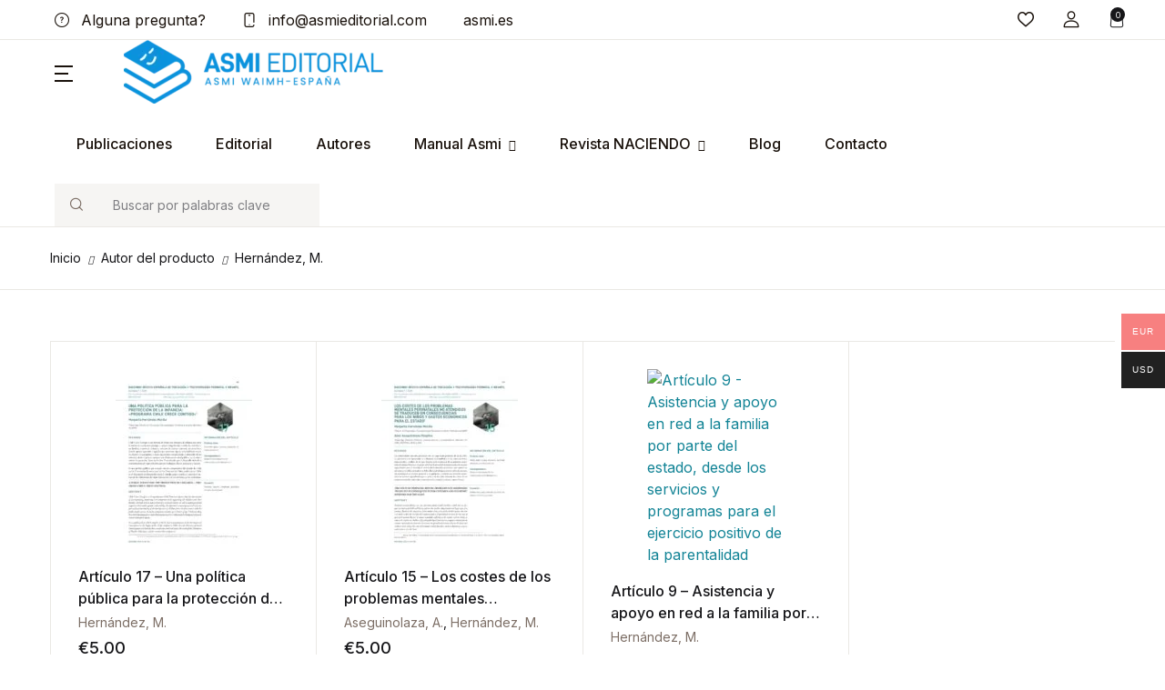

--- FILE ---
content_type: text/html; charset=UTF-8
request_url: https://asmieditorial.com/book-author/margarita-hernandez-murillo/
body_size: 35190
content:
<!doctype html>
<html lang="es">
<head>
<meta charset="UTF-8">
<meta name="viewport" content="width=device-width, initial-scale=1, maximum-scale=2.0">
<link rel="profile" href="https://gmpg.org/xfn/11">

				<script>document.documentElement.className = document.documentElement.className + ' yes-js js_active js'</script>
			<title>Hernández, M. &#8211; Asmi Editorial</title>
<meta name='robots' content='max-image-preview:large' />
<link rel='dns-prefetch' href='//fonts.googleapis.com' />
<link rel="alternate" type="application/rss+xml" title="Asmi Editorial &raquo; Feed" href="https://asmieditorial.com/feed/" />
<link rel="alternate" type="application/rss+xml" title="Asmi Editorial &raquo; Feed de los comentarios" href="https://asmieditorial.com/comments/feed/" />
<link rel="alternate" type="application/rss+xml" title="Asmi Editorial &raquo; Hernández, M. Autor Feed" href="https://asmieditorial.com/book-author/margarita-hernandez-murillo/feed/" />
		<!-- This site uses the Google Analytics by MonsterInsights plugin v9.11.1 - Using Analytics tracking - https://www.monsterinsights.com/ -->
		<!-- Nota: MonsterInsights no está actualmente configurado en este sitio. El dueño del sitio necesita identificarse usando su cuenta de Google Analytics en el panel de ajustes de MonsterInsights. -->
					<!-- No tracking code set -->
				<!-- / Google Analytics by MonsterInsights -->
		<style id='wp-img-auto-sizes-contain-inline-css'>
img:is([sizes=auto i],[sizes^="auto," i]){contain-intrinsic-size:3000px 1500px}
/*# sourceURL=wp-img-auto-sizes-contain-inline-css */
</style>
<link rel='stylesheet' id='font-awesome-css' href='https://asmieditorial.com/wp-content/plugins/terms-and-conditions-popup-for-woocommerce/berocket/assets/css/font-awesome.min.css?ver=4a7eaff6ba684e52bbee21c56e6c022e' media='all' />
<style id='font-awesome-inline-css'>
[data-font="FontAwesome"]:before {font-family: 'FontAwesome' !important;content: attr(data-icon) !important;speak: none !important;font-weight: normal !important;font-variant: normal !important;text-transform: none !important;line-height: 1 !important;font-style: normal !important;-webkit-font-smoothing: antialiased !important;-moz-osx-font-smoothing: grayscale !important;}
/*# sourceURL=font-awesome-inline-css */
</style>
<style id='wp-emoji-styles-inline-css'>

	img.wp-smiley, img.emoji {
		display: inline !important;
		border: none !important;
		box-shadow: none !important;
		height: 1em !important;
		width: 1em !important;
		margin: 0 0.07em !important;
		vertical-align: -0.1em !important;
		background: none !important;
		padding: 0 !important;
	}
/*# sourceURL=wp-emoji-styles-inline-css */
</style>
<link rel='stylesheet' id='wp-block-library-css' href='https://asmieditorial.com/wp-includes/css/dist/block-library/style.min.css?ver=4a7eaff6ba684e52bbee21c56e6c022e' media='all' />
<link rel='stylesheet' id='jquery-selectBox-css' href='https://asmieditorial.com/wp-content/plugins/yith-woocommerce-wishlist/assets/css/jquery.selectBox.css?ver=1.2.0' media='all' />
<link rel='stylesheet' id='woocommerce_prettyPhoto_css-css' href='//asmieditorial.com/wp-content/plugins/woocommerce/assets/css/prettyPhoto.css?ver=3.1.6' media='all' />
<link rel='stylesheet' id='yith-wcwl-main-css' href='https://asmieditorial.com/wp-content/plugins/yith-woocommerce-wishlist/assets/css/style.css?ver=4.11.0' media='all' />
<style id='yith-wcwl-main-inline-css'>
 :root { --rounded-corners-radius: 16px; --add-to-cart-rounded-corners-radius: 16px; --color-headers-background: #F4F4F4; --feedback-duration: 3s } 
 :root { --rounded-corners-radius: 16px; --add-to-cart-rounded-corners-radius: 16px; --color-headers-background: #F4F4F4; --feedback-duration: 3s } 
 :root { --rounded-corners-radius: 16px; --add-to-cart-rounded-corners-radius: 16px; --color-headers-background: #F4F4F4; --feedback-duration: 3s } 
 :root { --rounded-corners-radius: 16px; --add-to-cart-rounded-corners-radius: 16px; --color-headers-background: #F4F4F4; --feedback-duration: 3s } 
 :root { --rounded-corners-radius: 16px; --add-to-cart-rounded-corners-radius: 16px; --color-headers-background: #F4F4F4; --feedback-duration: 3s } 
/*# sourceURL=yith-wcwl-main-inline-css */
</style>
<style id='global-styles-inline-css'>
:root{--wp--preset--aspect-ratio--square: 1;--wp--preset--aspect-ratio--4-3: 4/3;--wp--preset--aspect-ratio--3-4: 3/4;--wp--preset--aspect-ratio--3-2: 3/2;--wp--preset--aspect-ratio--2-3: 2/3;--wp--preset--aspect-ratio--16-9: 16/9;--wp--preset--aspect-ratio--9-16: 9/16;--wp--preset--color--black: #000000;--wp--preset--color--cyan-bluish-gray: #abb8c3;--wp--preset--color--white: #ffffff;--wp--preset--color--pale-pink: #f78da7;--wp--preset--color--vivid-red: #cf2e2e;--wp--preset--color--luminous-vivid-orange: #ff6900;--wp--preset--color--luminous-vivid-amber: #fcb900;--wp--preset--color--light-green-cyan: #7bdcb5;--wp--preset--color--vivid-green-cyan: #00d084;--wp--preset--color--pale-cyan-blue: #8ed1fc;--wp--preset--color--vivid-cyan-blue: #0693e3;--wp--preset--color--vivid-purple: #9b51e0;--wp--preset--color--primary: #138496;--wp--preset--color--secondary: #161619;--wp--preset--color--primary-green: #88cf00;--wp--preset--color--primary-yellow: #fced70;--wp--preset--color--info: #17a2b8;--wp--preset--color--yellow-darker: #ffbd00;--wp--preset--color--bg-gray-200: #fff6f6;--wp--preset--color--primary-home-v-3: #041e42;--wp--preset--color--primary-indigo: #a200fc;--wp--preset--color--bg-white: #ffffff;--wp--preset--color--tangerine: #f79400;--wp--preset--color--tangerine-light: #faf4eb;--wp--preset--color--chili: #f01000;--wp--preset--color--chili-light: #f4e6e5;--wp--preset--color--carolina: #00cdef;--wp--preset--color--carolina-light: #e6f2f4;--wp--preset--color--punch: #ff8e8e;--wp--preset--color--bg-dark-1: #2d3942;--wp--preset--gradient--vivid-cyan-blue-to-vivid-purple: linear-gradient(135deg,rgb(6,147,227) 0%,rgb(155,81,224) 100%);--wp--preset--gradient--light-green-cyan-to-vivid-green-cyan: linear-gradient(135deg,rgb(122,220,180) 0%,rgb(0,208,130) 100%);--wp--preset--gradient--luminous-vivid-amber-to-luminous-vivid-orange: linear-gradient(135deg,rgb(252,185,0) 0%,rgb(255,105,0) 100%);--wp--preset--gradient--luminous-vivid-orange-to-vivid-red: linear-gradient(135deg,rgb(255,105,0) 0%,rgb(207,46,46) 100%);--wp--preset--gradient--very-light-gray-to-cyan-bluish-gray: linear-gradient(135deg,rgb(238,238,238) 0%,rgb(169,184,195) 100%);--wp--preset--gradient--cool-to-warm-spectrum: linear-gradient(135deg,rgb(74,234,220) 0%,rgb(151,120,209) 20%,rgb(207,42,186) 40%,rgb(238,44,130) 60%,rgb(251,105,98) 80%,rgb(254,248,76) 100%);--wp--preset--gradient--blush-light-purple: linear-gradient(135deg,rgb(255,206,236) 0%,rgb(152,150,240) 100%);--wp--preset--gradient--blush-bordeaux: linear-gradient(135deg,rgb(254,205,165) 0%,rgb(254,45,45) 50%,rgb(107,0,62) 100%);--wp--preset--gradient--luminous-dusk: linear-gradient(135deg,rgb(255,203,112) 0%,rgb(199,81,192) 50%,rgb(65,88,208) 100%);--wp--preset--gradient--pale-ocean: linear-gradient(135deg,rgb(255,245,203) 0%,rgb(182,227,212) 50%,rgb(51,167,181) 100%);--wp--preset--gradient--electric-grass: linear-gradient(135deg,rgb(202,248,128) 0%,rgb(113,206,126) 100%);--wp--preset--gradient--midnight: linear-gradient(135deg,rgb(2,3,129) 0%,rgb(40,116,252) 100%);--wp--preset--font-size--small: 13px;--wp--preset--font-size--medium: 20px;--wp--preset--font-size--large: 36px;--wp--preset--font-size--x-large: 42px;--wp--preset--spacing--20: 0.44rem;--wp--preset--spacing--30: 0.67rem;--wp--preset--spacing--40: 1rem;--wp--preset--spacing--50: 1.5rem;--wp--preset--spacing--60: 2.25rem;--wp--preset--spacing--70: 3.38rem;--wp--preset--spacing--80: 5.06rem;--wp--preset--shadow--natural: 6px 6px 9px rgba(0, 0, 0, 0.2);--wp--preset--shadow--deep: 12px 12px 50px rgba(0, 0, 0, 0.4);--wp--preset--shadow--sharp: 6px 6px 0px rgba(0, 0, 0, 0.2);--wp--preset--shadow--outlined: 6px 6px 0px -3px rgb(255, 255, 255), 6px 6px rgb(0, 0, 0);--wp--preset--shadow--crisp: 6px 6px 0px rgb(0, 0, 0);}:where(.is-layout-flex){gap: 0.5em;}:where(.is-layout-grid){gap: 0.5em;}body .is-layout-flex{display: flex;}.is-layout-flex{flex-wrap: wrap;align-items: center;}.is-layout-flex > :is(*, div){margin: 0;}body .is-layout-grid{display: grid;}.is-layout-grid > :is(*, div){margin: 0;}:where(.wp-block-columns.is-layout-flex){gap: 2em;}:where(.wp-block-columns.is-layout-grid){gap: 2em;}:where(.wp-block-post-template.is-layout-flex){gap: 1.25em;}:where(.wp-block-post-template.is-layout-grid){gap: 1.25em;}.has-black-color{color: var(--wp--preset--color--black) !important;}.has-cyan-bluish-gray-color{color: var(--wp--preset--color--cyan-bluish-gray) !important;}.has-white-color{color: var(--wp--preset--color--white) !important;}.has-pale-pink-color{color: var(--wp--preset--color--pale-pink) !important;}.has-vivid-red-color{color: var(--wp--preset--color--vivid-red) !important;}.has-luminous-vivid-orange-color{color: var(--wp--preset--color--luminous-vivid-orange) !important;}.has-luminous-vivid-amber-color{color: var(--wp--preset--color--luminous-vivid-amber) !important;}.has-light-green-cyan-color{color: var(--wp--preset--color--light-green-cyan) !important;}.has-vivid-green-cyan-color{color: var(--wp--preset--color--vivid-green-cyan) !important;}.has-pale-cyan-blue-color{color: var(--wp--preset--color--pale-cyan-blue) !important;}.has-vivid-cyan-blue-color{color: var(--wp--preset--color--vivid-cyan-blue) !important;}.has-vivid-purple-color{color: var(--wp--preset--color--vivid-purple) !important;}.has-black-background-color{background-color: var(--wp--preset--color--black) !important;}.has-cyan-bluish-gray-background-color{background-color: var(--wp--preset--color--cyan-bluish-gray) !important;}.has-white-background-color{background-color: var(--wp--preset--color--white) !important;}.has-pale-pink-background-color{background-color: var(--wp--preset--color--pale-pink) !important;}.has-vivid-red-background-color{background-color: var(--wp--preset--color--vivid-red) !important;}.has-luminous-vivid-orange-background-color{background-color: var(--wp--preset--color--luminous-vivid-orange) !important;}.has-luminous-vivid-amber-background-color{background-color: var(--wp--preset--color--luminous-vivid-amber) !important;}.has-light-green-cyan-background-color{background-color: var(--wp--preset--color--light-green-cyan) !important;}.has-vivid-green-cyan-background-color{background-color: var(--wp--preset--color--vivid-green-cyan) !important;}.has-pale-cyan-blue-background-color{background-color: var(--wp--preset--color--pale-cyan-blue) !important;}.has-vivid-cyan-blue-background-color{background-color: var(--wp--preset--color--vivid-cyan-blue) !important;}.has-vivid-purple-background-color{background-color: var(--wp--preset--color--vivid-purple) !important;}.has-black-border-color{border-color: var(--wp--preset--color--black) !important;}.has-cyan-bluish-gray-border-color{border-color: var(--wp--preset--color--cyan-bluish-gray) !important;}.has-white-border-color{border-color: var(--wp--preset--color--white) !important;}.has-pale-pink-border-color{border-color: var(--wp--preset--color--pale-pink) !important;}.has-vivid-red-border-color{border-color: var(--wp--preset--color--vivid-red) !important;}.has-luminous-vivid-orange-border-color{border-color: var(--wp--preset--color--luminous-vivid-orange) !important;}.has-luminous-vivid-amber-border-color{border-color: var(--wp--preset--color--luminous-vivid-amber) !important;}.has-light-green-cyan-border-color{border-color: var(--wp--preset--color--light-green-cyan) !important;}.has-vivid-green-cyan-border-color{border-color: var(--wp--preset--color--vivid-green-cyan) !important;}.has-pale-cyan-blue-border-color{border-color: var(--wp--preset--color--pale-cyan-blue) !important;}.has-vivid-cyan-blue-border-color{border-color: var(--wp--preset--color--vivid-cyan-blue) !important;}.has-vivid-purple-border-color{border-color: var(--wp--preset--color--vivid-purple) !important;}.has-vivid-cyan-blue-to-vivid-purple-gradient-background{background: var(--wp--preset--gradient--vivid-cyan-blue-to-vivid-purple) !important;}.has-light-green-cyan-to-vivid-green-cyan-gradient-background{background: var(--wp--preset--gradient--light-green-cyan-to-vivid-green-cyan) !important;}.has-luminous-vivid-amber-to-luminous-vivid-orange-gradient-background{background: var(--wp--preset--gradient--luminous-vivid-amber-to-luminous-vivid-orange) !important;}.has-luminous-vivid-orange-to-vivid-red-gradient-background{background: var(--wp--preset--gradient--luminous-vivid-orange-to-vivid-red) !important;}.has-very-light-gray-to-cyan-bluish-gray-gradient-background{background: var(--wp--preset--gradient--very-light-gray-to-cyan-bluish-gray) !important;}.has-cool-to-warm-spectrum-gradient-background{background: var(--wp--preset--gradient--cool-to-warm-spectrum) !important;}.has-blush-light-purple-gradient-background{background: var(--wp--preset--gradient--blush-light-purple) !important;}.has-blush-bordeaux-gradient-background{background: var(--wp--preset--gradient--blush-bordeaux) !important;}.has-luminous-dusk-gradient-background{background: var(--wp--preset--gradient--luminous-dusk) !important;}.has-pale-ocean-gradient-background{background: var(--wp--preset--gradient--pale-ocean) !important;}.has-electric-grass-gradient-background{background: var(--wp--preset--gradient--electric-grass) !important;}.has-midnight-gradient-background{background: var(--wp--preset--gradient--midnight) !important;}.has-small-font-size{font-size: var(--wp--preset--font-size--small) !important;}.has-medium-font-size{font-size: var(--wp--preset--font-size--medium) !important;}.has-large-font-size{font-size: var(--wp--preset--font-size--large) !important;}.has-x-large-font-size{font-size: var(--wp--preset--font-size--x-large) !important;}
/*# sourceURL=global-styles-inline-css */
</style>

<style id='classic-theme-styles-inline-css'>
/*! This file is auto-generated */
.wp-block-button__link{color:#fff;background-color:#32373c;border-radius:9999px;box-shadow:none;text-decoration:none;padding:calc(.667em + 2px) calc(1.333em + 2px);font-size:1.125em}.wp-block-file__button{background:#32373c;color:#fff;text-decoration:none}
/*# sourceURL=/wp-includes/css/classic-themes.min.css */
</style>
<link rel='stylesheet' id='bwgb-style-css-css' href='https://asmieditorial.com/wp-content/plugins/bookwormgb/dist/frontend_blocks.css?ver=1.2.5' media='all' />
<style id='bwgb-style-css-inline-css'>
:root {
			--content-width: 980px;
		}
:root { --primary: #138496; --secondary: #161619; --gray: #fff6f6;}
.components-panel__body > .components-panel__body-title svg.components-panel__icon {
	color: #138496;
}

svg.bwgb-bookwormgb-icon-gradient {
	fill: #138496 !important;
}

.components-circular-option-picker .components-button[aria-label="Color: Primary"],
.components-circular-option-picker .components-button.is-pressed[aria-label="Color: Primary"] {
	color: #138496 !important;
}


.editor-color-palette-control .component-color-indicator[aria-label$="Primary)"] {
	background: #138496 !important;
}

.editor-styles-wrapper .bg-primary {
	background-color: #138496 !important;

}

.editor-styles-wrapper .btn-primary:disabled{
	background-color: #138496;
	border-color: #138496;
}

.edit-post-header .components-button[aria-label="Bookworm Options"].is-pressed,
.edit-post-header .components-button[aria-label="Bookworm Options"].is-pressed:focus,
.edit-post-header .components-button[aria-label="Bookworm Options"].is-pressed:hover {
	background: #138496 !important;
}

/*# sourceURL=bwgb-style-css-inline-css */
</style>
<link rel='stylesheet' id='mas-wc-brands-style-css' href='https://asmieditorial.com/wp-content/plugins/mas-woocommerce-brands/assets/css/style.css?ver=1.1.0' media='all' />
<link rel='stylesheet' id='fontawesome-css' href='https://asmieditorial.com/wp-content/plugins/woo-custom-cart-button/assets/css/font-awesome.min.css?ver=516420517' media='all' />
<link rel='stylesheet' id='catcbll-users-css' href='https://asmieditorial.com/wp-content/plugins/woo-custom-cart-button/assets/css/users.css?ver=557668487' media='all' />
<link rel='stylesheet' id='catcbll-hover-css' href='https://asmieditorial.com/wp-content/plugins/woo-custom-cart-button/assets/css/hover.css?ver=2005543659' media='all' />
<link rel='stylesheet' id='catcbll-hover-min-css' href='https://asmieditorial.com/wp-content/plugins/woo-custom-cart-button/assets/css/hover-min.css?ver=3853774255' media='all' />
<link rel='stylesheet' id='catcbll-elementor-widgets-css' href='https://asmieditorial.com/wp-content/plugins/woo-custom-cart-button/assets/css/elementor-widgets.css?ver=2461071460' media='all' />
<link rel='stylesheet' id='catcbll-readytouse-css' href='https://asmieditorial.com/wp-content/plugins/woo-custom-cart-button/assets/css/ready-to-use.css?ver=3653690189' media='all' />
<style id='woocommerce-inline-inline-css'>
.woocommerce form .form-row .required { visibility: visible; }
/*# sourceURL=woocommerce-inline-inline-css */
</style>
<link rel='stylesheet' id='wpsl-styles-css' href='https://asmieditorial.com/wp-content/plugins/wp-store-locator/css/styles.min.css?ver=2.2.261' media='all' />
<link rel='stylesheet' id='woo-multi-currency-css' href='https://asmieditorial.com/wp-content/plugins/woo-multi-currency/css/woo-multi-currency.min.css?ver=2.2.9' media='all' />
<style id='woo-multi-currency-inline-css'>
.woo-multi-currency .wmc-list-currencies .wmc-currency.wmc-active,.woo-multi-currency .wmc-list-currencies .wmc-currency:hover {background: #f78080 !important;}
		.woo-multi-currency .wmc-list-currencies .wmc-currency,.woo-multi-currency .wmc-title, .woo-multi-currency.wmc-price-switcher a {background: #212121 !important;}
		.woo-multi-currency .wmc-title, .woo-multi-currency .wmc-list-currencies .wmc-currency span,.woo-multi-currency .wmc-list-currencies .wmc-currency a,.woo-multi-currency.wmc-price-switcher a {color: #ffffff !important;}.woo-multi-currency.wmc-shortcode .wmc-currency{background-color:#ffffff;color:#212121}.woo-multi-currency.wmc-shortcode .wmc-currency.wmc-active,.woo-multi-currency.wmc-shortcode .wmc-current-currency{background-color:#ffffff;color:#212121}.woo-multi-currency.wmc-shortcode.vertical-currency-symbols-circle:not(.wmc-currency-trigger-click) .wmc-currency-wrapper:hover .wmc-sub-currency,.woo-multi-currency.wmc-shortcode.vertical-currency-symbols-circle.wmc-currency-trigger-click .wmc-sub-currency{animation: height_slide 100ms;}@keyframes height_slide {0% {height: 0;} 100% {height: 100%;} }
/*# sourceURL=woo-multi-currency-inline-css */
</style>
<link rel='stylesheet' id='wmc-flags-css' href='https://asmieditorial.com/wp-content/plugins/woo-multi-currency/css/flags-64.min.css?ver=2.2.9' media='all' />
<link rel='stylesheet' id='flaticon-css' href='https://asmieditorial.com/wp-content/themes/bookworm/assets/vendor/flaticon/font/flaticon.css?ver=1.2.5' media='all' />
<link rel='stylesheet' id='animate-css' href='https://asmieditorial.com/wp-content/themes/bookworm/assets/vendor/animate.css/animate.css?ver=1.2.5' media='all' />
<link rel='stylesheet' id='bootstrap-select-css' href='https://asmieditorial.com/wp-content/themes/bookworm/assets/vendor/bootstrap-select/dist/css/bootstrap-select.min.css?ver=1.2.5' media='all' />
<link rel='stylesheet' id='slick-css' href='https://asmieditorial.com/wp-content/themes/bookworm/assets/vendor/slick-carousel/slick/slick.css?ver=1.2.5' media='all' />
<link rel='stylesheet' id='m-custom-scrollbar-css' href='https://asmieditorial.com/wp-content/themes/bookworm/assets/vendor/malihu-custom-scrollbar-plugin/jquery.mCustomScrollbar.css?ver=1.2.5' media='all' />
<link rel='stylesheet' id='fancybox-css' href='https://asmieditorial.com/wp-content/themes/bookworm/assets/vendor/fancybox/jquery.fancybox.css?ver=1.2.5' media='all' />
<link rel='stylesheet' id='cubeportfolio-css' href='https://asmieditorial.com/wp-content/themes/bookworm/assets/vendor/cubeportfolio/css/cubeportfolio.min.css?ver=1.2.5' media='all' />
<link rel='stylesheet' id='bookworm-icons-css' href='https://asmieditorial.com/wp-content/themes/bookworm/assets/css/bookworm-icons.css?ver=1.2.5' media='screen' />
<link rel='stylesheet' id='bookworm-style-css' href='https://asmieditorial.com/wp-content/themes/bookworm/style.css?ver=1.2.5' media='all' />
<link rel='stylesheet' id='bookworm-color-css' href='https://asmieditorial.com/wp-content/themes/bookworm/assets/css/colors/red.css?ver=1.2.5' media='all' />
<style id='bookworm-color-inline-css'>
:root { --primary: #138496; --secondary: #161619; --gray: #fff6f6; }
/*
 * Primary Color
 */


.vertical-menu  .dropdown-toggle:hover,
.vertical-menu  .dropdown-toggle.active,
.select-hover:hover,
.text-primary,
.single-product .summary .yith-wcwl-add-to-wishlist .yith-wcwl-wishlistaddedbrowse a, 
.single-product .summary .yith-wcwl-add-to-wishlist .yith-wcwl-wishlistexistsbrowse a,
.has-primary-color   {
    color: #138496 !important;
}

a,
footer .bootstrap-select .dropdown-menu .dropdown-item:hover,
.topbar .dropdown-menu .dropdown-item:hover,
.list-group .active > .list-group-item,
.list-group-flush .list-group-item.active,
.shop_table.cart tbody .product-name a:not(.d-block):hover,
.h-primary:hover,
.widget-content > ul a:hover, 
.widget-content > ul a:focus, 
footer .widget > ul a:hover, 
footer .widget > ul a:focus, 
.blog-sidebar .widget > ul a:hover, 
.blog-sidebar .widget > ul a:focus, 
.widget-area .widget > ul a:hover, 
.widget-area .widget > ul a:focus,
.btn-outline-primary, 
.single-product .related.products .yith-wcwl-add-to-wishlist .yith-wcwl-wishlistaddedbrowse a, 
.single-product .related.products .yith-wcwl-add-to-wishlist .yith-wcwl-wishlistexistsbrowse a, 
.single-product .upsells.products .yith-wcwl-add-to-wishlist a,
.widget_nav_menu .menu a:hover,
.sub-menu a:hover,
.widget_nav_menu .menu a:focus,
.sub-menu a:focus,
.widget-content > ul a:hover,
footer .widget > ul a:hover,
.blog-sidebar .widget > ul a:hover,
.widget-area .widget > ul a:hover,
.widget-content > ul a:focus,
footer .widget > ul a:focus,
.blog-sidebar .widget > ul a:focus,
.widget-area .widget > ul a:focus,
.site-footer_v5-alt .widget > ul a:hover, 
.site-footer_v5-alt .widget > ul a:focus, 
.site-footer_v5-alt .widget .menu a:hover, 
.site-footer_v5-alt .widget .menu a:focus, 
.site-footer_v5-alt .widget .sub-menu a:hover, 
.site-footer_v5-alt .widget .sub-menu a:focus,
ul.products li.product .yith-wcwl-add-to-wishlist .yith-wcwl-wishlistaddedbrowse a:not(:hover),
ul.products li.product .yith-wcwl-add-to-wishlist .yith-wcwl-wishlistexistsbrowse a:not(:hover),
.products .product__hover .yith-wcwl-add-to-wishlist .yith-wcwl-wishlistaddedbrowse a:not(:hover),
.products .product__hover .yith-wcwl-add-to-wishlist .yith-wcwl-wishlistexistsbrowse a:not(:hover),
.product__hover  .yith-wcwl-add-to-wishlist .yith-wcwl-wishlistaddedbrowse a:not(:hover),
.product__hover  .yith-wcwl-add-to-wishlist .yith-wcwl-wishlistexistsbrowse a:not(:hover) {
	color: #138496;
}

a:hover,
h1 > a:hover, h2 > a:hover, 
h3 > a:hover, h4 > a:hover, 
h5 > a:hover, h6 > a:hover, 
.h1 > a:hover, .h2 > a:hover, 
.h3 > a:hover, .h4 > a:hover, 
.h5 > a:hover, .h6 > a:hover {
	color: #047587;
}

.add-to-compare-link:hover,
.add-to-compare-link:focus,
.sidebar .widget.widget_rating_filter .widget-content ul li.chosen a:before,
.btn-outline-primary:hover, 
.single-product .related.products .yith-wcwl-add-to-wishlist a:hover, 
.single-product .upsells.products .yith-wcwl-add-to-wishlist a:hover, 
ul.products li.product .yith-wcwl-add-to-wishlist .yith-wcwl-wishlistaddedbrowse a:hover, 
ul.products li.product .yith-wcwl-add-to-wishlist .yith-wcwl-wishlistexistsbrowse a:hover,
.progress-bar,
.btn-primary:disabled,
ul.products li.product .yith-wcwl-add-to-wishlist .yith-wcwl-add-button a:hover,
.product__hover .yith-wcwl-add-to-wishlist .yith-wcwl-add-button a:hover,
ul.products li.product .yith-wcwl-add-to-wishlist .yith-wcwl-add-button a:focus,
.product__hover .yith-wcwl-add-to-wishlist .yith-wcwl-add-button a:focus,
ul.products li.product .yith-wcwl-add-to-wishlist .yith-wcwl-wishlistaddedbrowse a:not(:disabled):not(.disabled):active,
.product__hover .yith-wcwl-add-to-wishlist .yith-wcwl-add-button a:not(:disabled):not(.disabled):active,
ul.products li.product .yith-wcwl-add-to-wishlist .yith-wcwl-add-button a:not(:disabled):not(.disabled):active,
.product__hover .yith-wcwl-add-to-wishlist .yith-wcwl-add-button a:not(:disabled):not(.disabled):active,
ul.products li.product .yith-wcwl-add-to-wishlist .yith-wcwl-add-button a:hover,
ul.products li.product .yith-wcwl-add-to-wishlist .yith-wcwl-wishlistaddedbrowse a:hover,
ul.products li.product .yith-wcwl-add-to-wishlist .yith-wcwl-wishlistexistsbrowse a:hover,
.products .product__hover .yith-wcwl-add-to-wishlist .yith-wcwl-add-button a:hover,
.products .product__hover .yith-wcwl-add-to-wishlist .yith-wcwl-wishlistaddedbrowse a:hover,
.products .product__hover .yith-wcwl-add-to-wishlist .yith-wcwl-wishlistexistsbrowse a:hover,
.product__hover  .yith-wcwl-add-to-wishlist .yith-wcwl-add-button a:hover,
.product__hover  .yith-wcwl-add-to-wishlist .yith-wcwl-wishlistaddedbrowse a:hover,
.product__hover  .yith-wcwl-add-to-wishlist .yith-wcwl-wishlistexistsbrowse a:hover {
	background: #138496;
	color: #fff;
}

.btn-primary,
.single-product .related.products .yith-wcwl-add-to-wishlist a:not(:disabled):not(.disabled):active,
ul.products li.product .yith-wcwl-add-to-wishlist .yith-wcwl-wishlistaddedbrowse a:not(:disabled):not(.disabled):active {
    background-color: #138496;
}

.bg-primary ,
.has-primary-background-color{
	background-color: #138496 !important;
}

.progress {
	background-color: #2798aa;
}

.add-to-compare-link:hover,
.add-to-compare-link:focus,
.sidebar .widget.widget_rating_filter .widget-content ul li.chosen a:before,
.btn-outline-primary, 
.single-product .related.products .yith-wcwl-add-to-wishlist a, 
.single-product .upsells.products .yith-wcwl-add-to-wishlist a, 
ul.products li.product .yith-wcwl-add-to-wishlist .yith-wcwl-wishlistaddedbrowse a, 
ul.products li.product .yith-wcwl-add-to-wishlist .yith-wcwl-wishlistexistsbrowse a,
.btn-outline-primary:hover, 
.single-product .related.products .yith-wcwl-add-to-wishlist a:hover, 
.single-product .upsells.products .yith-wcwl-add-to-wishlist a:hover, 
ul.products li.product .yith-wcwl-add-to-wishlist .yith-wcwl-wishlistaddedbrowse a:hover, 
ul.products li.product .yith-wcwl-add-to-wishlist .yith-wcwl-wishlistexistsbrowse a:hover,
.btn-primary,
.single-product .related.products .yith-wcwl-add-to-wishlist a:not(:disabled):not(.disabled):active,
ul.products li.product .yith-wcwl-add-to-wishlist .yith-wcwl-wishlistaddedbrowse a:not(:disabled):not(.disabled):active,
.btn-primary:disabled,
ul.products li.product .yith-wcwl-add-to-wishlist .yith-wcwl-add-button a:hover,
.product__hover .yith-wcwl-add-to-wishlist .yith-wcwl-add-button a:hover,
ul.products li.product .yith-wcwl-add-to-wishlist .yith-wcwl-add-button a:focus,
.product__hover .yith-wcwl-add-to-wishlist .yith-wcwl-add-button a:focus,
ul.products li.product .yith-wcwl-add-to-wishlist .yith-wcwl-wishlistaddedbrowse a:not(:disabled):not(.disabled):active,
.product__hover .yith-wcwl-add-to-wishlist .yith-wcwl-add-button a:not(:disabled):not(.disabled):active,
ul.products li.product .yith-wcwl-add-to-wishlist .yith-wcwl-add-button a:not(:disabled):not(.disabled):active,
.product__hover .yith-wcwl-add-to-wishlist .yith-wcwl-add-button a:not(:disabled):not(.disabled):active,
ul.products li.product .yith-wcwl-add-to-wishlist .yith-wcwl-add-button a,
ul.products li.product .yith-wcwl-add-to-wishlist .yith-wcwl-wishlistaddedbrowse a,
ul.products li.product .yith-wcwl-add-to-wishlist .yith-wcwl-wishlistexistsbrowse a,
.products .product__hover .yith-wcwl-add-to-wishlist .yith-wcwl-add-button a,
.products .product__hover .yith-wcwl-add-to-wishlist .yith-wcwl-wishlistaddedbrowse a,
.products .product__hover .yith-wcwl-add-to-wishlist .yith-wcwl-wishlistexistsbrowse a,
.product__hover  .yith-wcwl-add-to-wishlist .yith-wcwl-add-button a,
.product__hover  .yith-wcwl-add-to-wishlist .yith-wcwl-wishlistaddedbrowse a,
.product__hover  .yith-wcwl-add-to-wishlist .yith-wcwl-wishlistexistsbrowse a,
ul.products li.product .yith-wcwl-add-to-wishlist .yith-wcwl-add-button a:hover,
ul.products li.product .yith-wcwl-add-to-wishlist .yith-wcwl-wishlistaddedbrowse a:hover,
ul.products li.product .yith-wcwl-add-to-wishlist .yith-wcwl-wishlistexistsbrowse a:hover,
.products .product__hover .yith-wcwl-add-to-wishlist .yith-wcwl-add-button a:hover,
.products .product__hover .yith-wcwl-add-to-wishlist .yith-wcwl-wishlistaddedbrowse a:hover,
.products .product__hover .yith-wcwl-add-to-wishlist .yith-wcwl-wishlistexistsbrowse a:hover,
.product__hover  .yith-wcwl-add-to-wishlist .yith-wcwl-add-button a:hover,
.product__hover  .yith-wcwl-add-to-wishlist .yith-wcwl-wishlistaddedbrowse a:hover,
.product__hover  .yith-wcwl-add-to-wishlist .yith-wcwl-wishlistexistsbrowse a:hover {
	border-color: #138496;
}

.products .product__space-primary:hover {
	border-color: #138496 !important;
}

.zeynep ul > li > a:not(.btn):hover {
	background-color: rgba(19, 132, 150, .04);
}

.zeynep .submenu-header {
	background-color: rgba(19, 132, 150, .1);
}

.btn-outline-primary {
	color: #138496;
	border-color:  #138496;
}
.fill-primary {
    fill:  #138496;
}

.btn-primary:hover,
.btn-primary:not(:disabled):not(.disabled):active, 
.btn-primary:not(:disabled):not(.disabled).active,
.show > .btn-primary.dropdown-toggles,
.btn-primary:focus {
	background-color: #047587;
	border-color: #047587;
}

.btn-outline-primary:not(:disabled):not(.disabled):active, 
.btn-outline-primary:not(:disabled):not(.disabled).active,
 .show > .btn-outline-primary.dropdown-toggle {
 	background-color: #138496;
	border-color: #138496;
 }

.btn-primary:not(:disabled):not(.disabled):active:focus, 
.btn-primary:not(:disabled):not(.disabled).active:focus, 
.show > .btn-primary.dropdown-toggle:focus,
.btn-primary:focus,
.btn-outline-primary:focus,
.btn-outline-primary:not(:disabled):not(.disabled):active:focus,
.btn-outline-primary:not(:disabled):not(.disabled).active:focus, 
.show > .btn-outline-primary.dropdown-toggle:focus,
.single-product .related.products .yith-wcwl-add-to-wishlist a:focus,
.single-product .related.products .yith-wcwl-add-to-wishlist a:not(:disabled):not(.disabled):active:focus,
ul.products li.product .yith-wcwl-add-to-wishlist .yith-wcwl-add-button a:focus,
.product__hover .yith-wcwl-add-to-wishlist .yith-wcwl-add-button a:focus,
ul.products li.product .yith-wcwl-add-to-wishlist .yith-wcwl-add-button a:not(:disabled):not(.disabled):active:focus,
.product__hover .yith-wcwl-add-to-wishlist .yith-wcwl-add-button a:not(:disabled):not(.disabled):active:focus,
ul.products li.product .yith-wcwl-add-to-wishlist .yith-wcwl-add-button a:focus,
ul.products li.product .yith-wcwl-add-to-wishlist .yith-wcwl-wishlistaddedbrowse a:focus,
ul.products li.product .yith-wcwl-add-to-wishlist .yith-wcwl-wishlistexistsbrowse a:focus,
.products .product__hover .yith-wcwl-add-to-wishlist .yith-wcwl-add-button a:focus,
.products .product__hover .yith-wcwl-add-to-wishlist .yith-wcwl-wishlistaddedbrowse a:focus,
.products .product__hover .yith-wcwl-add-to-wishlist .yith-wcwl-wishlistexistsbrowse a:focus,
.product__hover  .yith-wcwl-add-to-wishlist .yith-wcwl-add-button a:focus,
.product__hover  .yith-wcwl-add-to-wishlist .yith-wcwl-wishlistaddedbrowse a:focus,
.product__hover  .yith-wcwl-add-to-wishlist .yith-wcwl-wishlistexistsbrowse a:focus {
	box-shadow: 0 0 0 0.2rem rgba(19, 132, 150, 0.5);

}

/*
 * Secondary Color
 */

.btn-outline-dark {
    color: #161619;
}

.has-secondary-color { color: #161619 !important; }
.has-secondary-background-color { background-color: #161619 !important; }

.site-footer--v1 .footer-before-content div.wpforms-container-full .wpforms-form button[type="submit"], 
.site-footer_v3 .footer-before-content div.wpforms-container-full .wpforms-form button[type="submit"], .site-footer_v5.site-footer_v6-alt .footer-before-content div.wpforms-container-full .wpforms-form button[type="submit"], .site-footer_v8 .footer-before-content div.wpforms-container-full .wpforms-form button[type="submit"], 
.site-footer_v10 .footer-before-content div.wpforms-container-full .wpforms-form button[type="submit"], .site-footer_v9.bg-punch-light .footer-before-content div.wpforms-container-full .wpforms-form button[type="submit"],
.btn-dark, 
.woocommerce-MyAccount-content .button, 
.single_add_to_cart_button, 
.yith-wcwl-form.wishlist-fragment .hidden-title-form input[type="submit"], 
.wp-block-button .wp-block-button__link,
.badge-primary-home-v3,
.disabled.single_add_to_cart_button {
	background: #161619;
	color: #fff;
}

.pagination .page-item.active .page-link,
.btn-dark,
.btn-outline-dark:hover,
.u-slick__arrow:hover,
.pagination .page-item .page-link:hover,
.single_add_to_cart_button:not(:hover), 
.yith-wcwl-form.wishlist-fragment .hidden-title-form input:not(:hover)[type="submit"], 
.woocommerce-MyAccount-content .button:not(:hover), 
.wp-block-button .wp-block-button__link:not(:hover), 
#wpsl-wrap .wpsl-search input:not(:hover)[type="submit"] {
	background-color: #161619;
	color: #fff;
}

.bg-dark,
.widget_price_filter .price_slider_amount .button {
	background-color: #161619 !important;
	color: #fff;

}

.site-footer--v1 .footer-before-content div.wpforms-container-full .wpforms-form button[type="submit"], 
.site-footer_v3 .footer-before-content div.wpforms-container-full .wpforms-form button[type="submit"],
.site-footer_v5.site-footer_v6-alt .footer-before-content div.wpforms-container-full .wpforms-form button[type="submit"], .site-footer_v8 .footer-before-content div.wpforms-container-full .wpforms-form button[type="submit"], 
.site-footer_v10 .footer-before-content div.wpforms-container-full .wpforms-form button[type="submit"], .site-footer_v9.bg-punch-light .footer-before-content div.wpforms-container-full .wpforms-form button[type="submit"],
.pagination .page-item.active .page-link,
.btn-dark,
.products .product:not(.product__card):not(.product__no-border):not(.product__list):not(.product__space):hover,
.bk-tabs li.active a,
.btn-outline-dark:hover,
.u-slick__arrow:hover,
.woocommerce-MyAccount-content .button, 
.single_add_to_cart_button, 
.yith-wcwl-form.wishlist-fragment .hidden-title-form input[type="submit"], 
.wp-block-button .wp-block-button__link,
.woocommerce-MyAccount-content .button:hover,
.single_add_to_cart_button:hover, 
.yith-wcwl-form.wishlist-fragment .hidden-title-form input[type="submit"]:hover, 
.wp-block-button .wp-block-button__link:hover,
.pagination .page-item .page-link:hover,
footer .bootstrap-select .dropdown-menu,
.disabled.single_add_to_cart_button,
.single_add_to_cart_button:not(:hover), 
.yith-wcwl-form.wishlist-fragment .hidden-title-form input:not(:hover)[type="submit"], 
.woocommerce-MyAccount-content .button:not(:hover), 
.wp-block-button .wp-block-button__link:not(:hover), 
#wpsl-wrap .wpsl-search input:not(:hover)[type="submit"] {
	border-color: #161619;
}

.btn-dark:hover,
.btn-dark:focus,
.woocommerce-MyAccount-content .button:hover,
.single_add_to_cart_button:hover, 
.yith-wcwl-form.wishlist-fragment .hidden-title-form input[type="submit"]:hover, 
.wp-block-button .wp-block-button__link:hover,
.btn-dark:not(:disabled):not(.disabled):active,
.woocommerce-MyAccount-content .focus.button, 
.focus.single_add_to_cart_button, 
.yith-wcwl-form.wishlist-fragment .hidden-title-form input.focus[type="submit"], 
.wp-block-button .focus.wp-block-button__link,

.btn-dark:not(:disabled):not(.disabled):active, 
.woocommerce-MyAccount-content .button:not(:disabled):not(.disabled):active, .single_add_to_cart_button:not(:disabled):not(.disabled):active, 
.yith-wcwl-form.wishlist-fragment .hidden-title-form input:not(:disabled):not(.disabled):active[type="submit"], 
.wp-block-button .wp-block-button__link:not(:disabled):not(.disabled):active, 
.btn-dark:not(:disabled):not(.disabled).active,
 .woocommerce-MyAccount-content .button:not(:disabled):not(.disabled).active, .single_add_to_cart_button:not(:disabled):not(.disabled).active, 
 .yith-wcwl-form.wishlist-fragment .hidden-title-form input:not(:disabled):not(.disabled).active[type="submit"], 
 .wp-block-button .wp-block-button__link:not(:disabled):not(.disabled).active, 
 .show > .btn-dark.dropdown-toggle, 
 .woocommerce-MyAccount-content .show > .dropdown-toggle.button, 
 .show > .dropdown-toggle.single_add_to_cart_button, 
 .yith-wcwl-form.wishlist-fragment .hidden-title-form .show > input.dropdown-toggle[type="submit"], 
 .wp-block-button .show > .dropdown-toggle.wp-block-button__link {
	background-color: #0f0f12;
	color: #fff;
}

.btn-dark:hover,
.btn-dark:focus,
.btn-outline-dark,
.btn-dark:not(:disabled):not(.disabled):active,
.woocommerce-MyAccount-content .button:focus, 
.single_add_to_cart_button:focus, 
.yith-wcwl-form.wishlist-fragment .hidden-title-form input:focus[type="submit"], 
.wp-block-button .wp-block-button__link:focus, 
.woocommerce-MyAccount-content .focus.button, 
.focus.single_add_to_cart_button, 
.yith-wcwl-form.wishlist-fragment .hidden-title-form input.focus[type="submit"], 
.wp-block-button .focus.wp-block-button__link,

.btn-dark:not(:disabled):not(.disabled):active, 
.woocommerce-MyAccount-content .button:not(:disabled):not(.disabled):active, .single_add_to_cart_button:not(:disabled):not(.disabled):active, 
.yith-wcwl-form.wishlist-fragment .hidden-title-form input:not(:disabled):not(.disabled):active[type="submit"], 
.wp-block-button .wp-block-button__link:not(:disabled):not(.disabled):active, 
.btn-dark:not(:disabled):not(.disabled).active,
 .woocommerce-MyAccount-content .button:not(:disabled):not(.disabled).active, .single_add_to_cart_button:not(:disabled):not(.disabled).active, 
 .yith-wcwl-form.wishlist-fragment .hidden-title-form input:not(:disabled):not(.disabled).active[type="submit"], 
 .wp-block-button .wp-block-button__link:not(:disabled):not(.disabled).active, 
 .show > .btn-dark.dropdown-toggle, 
 .woocommerce-MyAccount-content .show > .dropdown-toggle.button, 
 .show > .dropdown-toggle.single_add_to_cart_button, 
 .yith-wcwl-form.wishlist-fragment .hidden-title-form .show > input.dropdown-toggle[type="submit"], 
 .wp-block-button .show > .dropdown-toggle.wp-block-button__link {
	border-color: #0f0f12;
}

.products .product:not(.product__card):not(.product__no-border):not(.product__list):not(.product__space):hover::after, 
.products .product:not(.product__card):not(.product__no-border):not(.product__list):not(.product__space):hover::before,
.u-slick__pagination li.slick-active span,
.widget_price_filter .ui-slider .ui-slider-handle,
.widget_price_filter .ui-slider .ui-slider-range {
	background-color: #161619;
}


.btn-dark.focus,
.btn-dark:not(:disabled):not(.disabled):active,
.woocommerce-MyAccount-content .button:focus, 
.single_add_to_cart_button:focus,
.yith-wcwl-form.wishlist-fragment .hidden-title-form input:focus[type="submit"], 
.wp-block-button .wp-block-button__link:focus,  
.woocommerce-MyAccount-content .focus.button, 
.focus.single_add_to_cart_button, 
.yith-wcwl-form.wishlist-fragment .hidden-title-form input.focus[type="submit"], 
.wp-block-button .focus.wp-block-button__link {
	box-shadow: 0 0 0 0.2rem rgba(22, 22, 25, 0.5);
}

.border-gray-900{
	border-color: #161619 !important;
}

.u-slick__pagination li.slick-active {
	border: 2px solid #161619 !important;

}

.bg-black {
	background-color: #0c0c0f;
	color:  #fff;
}

/*
 * Gray Color
 */
.bg-gray-200 {
	background-color: #fff6f6;
}

.bg-punch-light,
.bg-focus__1:focus {
	background-color: #fff6f6 !important;
}



/*# sourceURL=bookworm-color-inline-css */
</style>
<link rel='stylesheet' id='bookworm-fonts-css' href='https://fonts.googleapis.com/css2?family=Inter%3Awght%40400%3B500%3B700&#038;display=swap&#038;ver=1.2.5' media='all' />
<script src="https://asmieditorial.com/wp-includes/js/jquery/jquery.min.js?ver=3.7.1" id="jquery-core-js"></script>
<script src="https://asmieditorial.com/wp-includes/js/jquery/jquery-migrate.min.js?ver=3.4.1" id="jquery-migrate-js"></script>
<script src="https://asmieditorial.com/wp-includes/js/dist/vendor/react.min.js?ver=18.3.1.1" id="react-js"></script>
<script src="https://asmieditorial.com/wp-includes/js/dist/vendor/react-dom.min.js?ver=18.3.1.1" id="react-dom-js"></script>
<script src="https://asmieditorial.com/wp-includes/js/dist/escape-html.min.js?ver=6561a406d2d232a6fbd2" id="wp-escape-html-js"></script>
<script src="https://asmieditorial.com/wp-includes/js/dist/element.min.js?ver=6a582b0c827fa25df3dd" id="wp-element-js"></script>
<script src="https://asmieditorial.com/wp-content/themes/bookworm/assets/vendor/slick-carousel/slick/slick.min.js?ver=1.2.5" id="slick-js"></script>
<script src="https://asmieditorial.com/wp-content/themes/bookworm/assets/vendor/popper.js/dist/umd/popper.min.js?ver=1.2.5" id="popper-js"></script>
<script src="https://asmieditorial.com/wp-content/themes/bookworm/assets/vendor/bootstrap/bootstrap.min.js?ver=1.2.5" id="bootstrap-js"></script>
<script src="https://asmieditorial.com/wp-content/themes/bookworm/assets/js/hs.core.js?ver=1.2.5" id="hs-core-js"></script>
<script src="https://asmieditorial.com/wp-content/themes/bookworm/assets/js/components/hs.slick-carousel.js?ver=1.2.5" id="hs-slick-carousel-js"></script>
<script src="https://asmieditorial.com/wp-content/themes/bookworm/assets/vendor/jquery.countdown.min.js?ver=1.2.5" id="jquery-countdown-js"></script>
<script src="https://asmieditorial.com/wp-content/themes/bookworm/assets/js/components/hs.countdown.js?ver=1.2.5" id="hs-countdown-js"></script>
<script src="https://asmieditorial.com/wp-includes/js/dist/vendor/lodash.min.js?ver=4.17.21" id="lodash-js"></script>
<script id="lodash-js-after">
window.lodash = _.noConflict();
//# sourceURL=lodash-js-after
</script>
<script id="bwgb-block-frontend-js-js-extra">
var bookwormgb = {"ajaxUrl":"https://asmieditorial.com/wp-admin/admin-ajax.php","srcUrl":"https://asmieditorial.com/wp-content/plugins/bookwormgb","contentWidth":"980","i18n":"bookwormgb","disabledBlocks":[],"nonce":"300cc1b78a","devMode":"","cdnUrl":"https://d3gt1urn7320t9.cloudfront.net","wpRegisteredSidebars":"{\"sidebar-shop\":{\"name\":\"Barra lateral de la tienda\",\"id\":\"sidebar-shop\",\"description\":\"\",\"class\":\"\",\"before_widget\":\"\u003Cdiv id=\\\"%1$s\\\" class=\\\"widget border p-4d875 %2$s\\\"\u003E\",\"after_widget\":\"\u003C\\/div\u003E\",\"before_title\":\"\u003Cdiv class=\\\"widget-head\\\"\u003E\u003Ch3 class=\\\"widget-title font-weight-medium font-size-3 mb-4\\\"\u003E\",\"after_title\":\"\u003C\\/h3\u003E\u003C\\/div\u003E\",\"before_sidebar\":\"\",\"after_sidebar\":\"\",\"show_in_rest\":false},\"sidebar-single\":{\"name\":\"Barra lateral \\u00fanica\",\"id\":\"sidebar-single\",\"description\":\"\",\"class\":\"\",\"before_widget\":\"\u003Cdiv id=\\\"%1$s\\\" class=\\\"widget p-4d875 border mb-5 %2$s\\\"\u003E\",\"after_widget\":\"\u003C\\/div\u003E\",\"before_title\":\"\u003Ch3 class=\\\"widget-title font-weight-medium font-size-3\\\"\u003E\",\"after_title\":\"\u003C\\/h3\u003E\",\"before_sidebar\":\"\",\"after_sidebar\":\"\",\"show_in_rest\":false},\"blog-sidebar\":{\"name\":\"Barra lateral del blog\",\"id\":\"blog-sidebar\",\"description\":\"\",\"class\":\"\",\"before_widget\":\"\u003Cdiv id=\\\"%1$s\\\" class=\\\"widget border p-4d875 %2$s\\\"\u003E\",\"after_widget\":\"\u003C\\/div\u003E\",\"before_title\":\"\u003Cdiv class=\\\"widget-head\\\"\u003E\u003Ch3 class=\\\"widget-title font-weight-medium font-size-3 mb-4\\\"\u003E\",\"after_title\":\"\u003C\\/h3\u003E\u003C\\/div\u003E\",\"before_sidebar\":\"\",\"after_sidebar\":\"\",\"show_in_rest\":false},\"footer-1\":{\"name\":\"Columna de pie de p\\u00e1gina 1\",\"id\":\"footer-1\",\"description\":\"Los widgets agregados aqu\\u00ed aparecer\\u00e1n en la columna 1 del pie de p\\u00e1gina.\",\"class\":\"\",\"before_widget\":\"\u003Cdiv id=\\\"%1$s\\\" class=\\\"widget %2$s mb-6 mb-lg-8\\\"\u003E\",\"after_widget\":\"\u003C\\/div\u003E\",\"before_title\":\"\u003Ch4 class=\\\"widget-title font-size-3 font-weight-medium mb-2 mb-xl-5 pb-xl-1\\\"\u003E\",\"after_title\":\"\u003C\\/h4\u003E\",\"before_sidebar\":\"\",\"after_sidebar\":\"\",\"show_in_rest\":false},\"footer-2\":{\"name\":\"Columna de pie de p\\u00e1gina 2\",\"id\":\"footer-2\",\"description\":\"Los widgets agregados aqu\\u00ed aparecer\\u00e1n en la columna 2 del pie de p\\u00e1gina.\",\"class\":\"\",\"before_widget\":\"\u003Cdiv id=\\\"%1$s\\\" class=\\\"widget %2$s mb-6 mb-lg-8\\\"\u003E\",\"after_widget\":\"\u003C\\/div\u003E\",\"before_title\":\"\u003Ch4 class=\\\"widget-title font-size-3 font-weight-medium mb-2 mb-xl-5 pb-xl-1\\\"\u003E\",\"after_title\":\"\u003C\\/h4\u003E\",\"before_sidebar\":\"\",\"after_sidebar\":\"\",\"show_in_rest\":false},\"footer-3\":{\"name\":\"Columna de pie de p\\u00e1gina 3\",\"id\":\"footer-3\",\"description\":\"Los widgets agregados aqu\\u00ed aparecer\\u00e1n en la columna 3 del pie de p\\u00e1gina.\",\"class\":\"\",\"before_widget\":\"\u003Cdiv id=\\\"%1$s\\\" class=\\\"widget %2$s mb-6 mb-lg-8\\\"\u003E\",\"after_widget\":\"\u003C\\/div\u003E\",\"before_title\":\"\u003Ch4 class=\\\"widget-title font-size-3 font-weight-medium mb-2 mb-xl-5 pb-xl-1\\\"\u003E\",\"after_title\":\"\u003C\\/h4\u003E\",\"before_sidebar\":\"\",\"after_sidebar\":\"\",\"show_in_rest\":false},\"footer-4\":{\"name\":\"Columna de pie de p\\u00e1gina 4\",\"id\":\"footer-4\",\"description\":\"Los widgets agregados aqu\\u00ed aparecer\\u00e1n en la columna 4 del pie de p\\u00e1gina.\",\"class\":\"\",\"before_widget\":\"\u003Cdiv id=\\\"%1$s\\\" class=\\\"widget %2$s mb-6 mb-lg-8\\\"\u003E\",\"after_widget\":\"\u003C\\/div\u003E\",\"before_title\":\"\u003Ch4 class=\\\"widget-title font-size-3 font-weight-medium mb-2 mb-xl-5 pb-xl-1\\\"\u003E\",\"after_title\":\"\u003C\\/h4\u003E\",\"before_sidebar\":\"\",\"after_sidebar\":\"\",\"show_in_rest\":false},\"footer-5\":{\"name\":\"Columna de pie de p\\u00e1gina 5\",\"id\":\"footer-5\",\"description\":\"Los widgets agregados aqu\\u00ed aparecer\\u00e1n en la columna 5 del pie de p\\u00e1gina. Esta \\u00e1rea de widget s\\u00f3lo est\\u00e1 disponible en pie de p\\u00e1gina v2\",\"class\":\"\",\"before_widget\":\"\u003Cdiv id=\\\"%1$s\\\" class=\\\"widget %2$s mb-6 mb-lg-8\\\"\u003E\",\"after_widget\":\"\u003C\\/div\u003E\",\"before_title\":\"\u003Ch4 class=\\\"widget-title font-size-3 font-weight-medium mb-2 mb-xl-5 pb-xl-1\\\"\u003E\",\"after_title\":\"\u003C\\/h4\u003E\",\"before_sidebar\":\"\",\"after_sidebar\":\"\",\"show_in_rest\":false}}","locale":"es_ES","paletteColor":[[{"name":"primario","slug":"primary","color":"#138496"},{"name":"secundario","slug":"secondary","color":"#161619"},{"name":"Primaria Verde","slug":"primary-green","color":"#88cf00"},{"name":"Amarillo primario","slug":"primary-yellow","color":"#fced70"},{"name":"informaci\u00f3n","slug":"info","color":"#17a2b8"},{"name":"Amarillo m\u00e1s oscuro","slug":"yellow-darker","color":"#ffbd00"},{"name":"Gris 200 de Bg","slug":"bg-gray-200","color":"#fff6f6"},{"name":"Inicio principal v3","slug":"primary-home-v3","color":"#041e42"},{"name":"\u00cdndigo primario","slug":"primary-indigo","color":"#a200fc"},{"name":"Blanco","slug":"bg-white","color":"#ffffff"},{"name":"mandarina","slug":"tangerine","color":"#f79400"},{"name":"Luz de mandarina","slug":"tangerine-light","color":"#faf4eb"},{"name":"aj\u00ed","slug":"chili","color":"#f01000"},{"name":"Luz de chile","slug":"chili-light","color":"#f4e6e5"},{"name":"Carolina","slug":"carolina","color":"#00cdef"},{"name":"Luz de Carolina","slug":"carolina-light","color":"#e6f2f4"},{"name":"pu\u00f1etazo","slug":"punch","color":"#ff8e8e"},{"name":"Bg Oscuro 1","slug":"bg-dark-1","color":"#2d3942"},{"name":"Rosa p\u00e1lido","slug":"pale-pink","color":"#f78da7"}]],"primaryColor":"#2091e1","isYithCompareActive":"","isYithWcWlActive":"1","isWoocommerceActive":"1","isRTL":""};
//# sourceURL=bwgb-block-frontend-js-js-extra
</script>
<script src="https://asmieditorial.com/wp-content/plugins/bookwormgb/dist/frontend_blocks.js?ver=1.2.5" id="bwgb-block-frontend-js-js"></script>
<script src="https://asmieditorial.com/wp-content/plugins/price-by-country/assets/js/frontend.js?ver=1.0.1" id="cbp-script-js"></script>
<script src="https://asmieditorial.com/wp-content/plugins/woocommerce/assets/js/jquery-blockui/jquery.blockUI.min.js?ver=2.7.0-wc.10.4.3" id="wc-jquery-blockui-js" data-wp-strategy="defer"></script>
<script id="wc-add-to-cart-js-extra">
var wc_add_to_cart_params = {"ajax_url":"/wp-admin/admin-ajax.php","wc_ajax_url":"/?wc-ajax=%%endpoint%%","i18n_view_cart":"Ver carrito","cart_url":"https://asmieditorial.com/carrito/","is_cart":"","cart_redirect_after_add":"yes"};
//# sourceURL=wc-add-to-cart-js-extra
</script>
<script src="https://asmieditorial.com/wp-content/plugins/woocommerce/assets/js/frontend/add-to-cart.min.js?ver=10.4.3" id="wc-add-to-cart-js" data-wp-strategy="defer"></script>
<script src="https://asmieditorial.com/wp-content/plugins/woocommerce/assets/js/js-cookie/js.cookie.min.js?ver=2.1.4-wc.10.4.3" id="wc-js-cookie-js" defer data-wp-strategy="defer"></script>
<script id="woocommerce-js-extra">
var woocommerce_params = {"ajax_url":"/wp-admin/admin-ajax.php","wc_ajax_url":"/?wc-ajax=%%endpoint%%","i18n_password_show":"Mostrar contrase\u00f1a","i18n_password_hide":"Ocultar contrase\u00f1a"};
//# sourceURL=woocommerce-js-extra
</script>
<script src="https://asmieditorial.com/wp-content/plugins/woocommerce/assets/js/frontend/woocommerce.min.js?ver=10.4.3" id="woocommerce-js" defer data-wp-strategy="defer"></script>
<script src="https://asmieditorial.com/wp-content/plugins/js_composer/assets/js/vendors/woocommerce-add-to-cart.js?ver=7.4" id="vc_woocommerce-add-to-cart-js-js"></script>
<script id="woo-multi-currency-js-extra">
var wooMultiCurrencyParams = {"enableCacheCompatible":"0","ajaxUrl":"https://asmieditorial.com/wp-admin/admin-ajax.php","extra_params":[],"current_currency":"EUR","woo_subscription":""};
//# sourceURL=woo-multi-currency-js-extra
</script>
<script src="https://asmieditorial.com/wp-content/plugins/woo-multi-currency/js/woo-multi-currency.min.js?ver=2.2.9" id="woo-multi-currency-js"></script>
<script></script><link rel="https://api.w.org/" href="https://asmieditorial.com/wp-json/" /><!-- start Simple Custom CSS and JS -->
<style>
/* Añade aquí tu código CSS.

Por ejemplo:
.ejemplo {
    color: red;
}

Para mejorar tu conocimiento sobre CSS, echa un vistazo a https://www.w3schools.com/css/css_syntax.asp

Fin del comentario */ 

.single-product #product-4913 .position-relative.quantity-wrap.js-quantity {

    display:none !important;

}


.single-product #product-4913 button.single_add_to_cart_button.button.alt {

    display:none !important;

}



.single-product #product-3029 .position-relative.quantity-wrap.js-quantity {

    display:none !important;

}


.single-product #product-3029 button.single_add_to_cart_button.button.alt {

    display:none !important;

}


.single-product #product-4071 .position-relative.quantity-wrap.js-quantity {

    display:none !important;

}


.single-product #product-4071 button.single_add_to_cart_button.button.alt {

    display:none !important;

}
 


.single-product #product-3427 .position-relative.quantity-wrap.js-quantity {

    display:none !important;

}


.single-product #product-3427 button.single_add_to_cart_button.button.alt {

    display:none !important;

}
 


.single-product #product-4623 .position-relative.quantity-wrap.js-quantity {

    display:none !important;

}


.single-product #product-4623 button.single_add_to_cart_button.button.alt {

    display:none !important;

}



.single-product #product-4683 .position-relative.quantity-wrap.js-quantity {

    display:none !important;

}


.single-product #product-4683 button.single_add_to_cart_button.button.alt {

    display:none !important;

}




.single-product #product-4640 .position-relative.quantity-wrap.js-quantity {

    display:none !important;

}


.single-product #product-4640 button.single_add_to_cart_button.button.alt {

    display:none !important;

}


.single-product #product-4823 .position-relative.quantity-wrap.js-quantity {

    display:none !important;

}


.single-product #product-4823 button.single_add_to_cart_button.button.alt {

    display:none !important;

}
 


.single-product #product-4913 .position-relative.quantity-wrap.js-quantity {

    display:none !important;

}


.single-product #product-4913 button.single_add_to_cart_button.button.alt {

    display:none !important;

}
 
 </style>
<!-- end Simple Custom CSS and JS -->
<style></style>	<noscript><style>.woocommerce-product-gallery{ opacity: 1 !important; }</style></noscript>
	<meta name="generator" content="Powered by WPBakery Page Builder - drag and drop page builder for WordPress."/>
<link rel="icon" href="https://asmieditorial.com/wp-content/uploads/2021/05/cropped-logo-asmi-e1620262569642-32x32.png" sizes="32x32" />
<link rel="icon" href="https://asmieditorial.com/wp-content/uploads/2021/05/cropped-logo-asmi-e1620262569642-192x192.png" sizes="192x192" />
<link rel="apple-touch-icon" href="https://asmieditorial.com/wp-content/uploads/2021/05/cropped-logo-asmi-e1620262569642-180x180.png" />
<meta name="msapplication-TileImage" content="https://asmieditorial.com/wp-content/uploads/2021/05/cropped-logo-asmi-e1620262569642-270x270.png" />
		<style id="wp-custom-css">
			.crtubtn1 {
    --color1: white;
    --background1: #138496;
    --border-color1: #138496;
    --border-radius1: 5px;
}		</style>
		<noscript><style> .wpb_animate_when_almost_visible { opacity: 1; }</style></noscript><link rel='stylesheet' id='wc-stripe-blocks-checkout-style-css' href='https://asmieditorial.com/wp-content/plugins/woocommerce-gateway-stripe/build/upe-blocks.css?ver=1e1661bb3db973deba05' media='all' />
<link rel='stylesheet' id='wc-blocks-style-css' href='https://asmieditorial.com/wp-content/plugins/woocommerce/assets/client/blocks/wc-blocks.css?ver=wc-10.4.3' media='all' />
</head>

<body data-rsssl=1 class="archive tax-pa_book-author term-margarita-hernandez-murillo term-184 wp-custom-logo wp-theme-bookworm theme-bookworm woocommerce woocommerce-page woocommerce-no-js woocommerce-multi-currency-EUR woocommerce-active bookworm-variations-radio-style-enabled wpb-js-composer js-comp-ver-7.4 vc_responsive">


<header id="site-header" class="site-header site-header__v1">
    <div class="topbar border-bottom">
            <div class="container-fluid px-2 px-md-5 px-xl-8d75">
                <div class="topbar__nav d-md-flex justify-content-between align-items-center">
                    <ul id="menu-topbar-left-v1" class="topbar__nav--left nav ml-md-n3 d-none d-md-flex"><li  id="topbar-left-menu-item-338" class="glph-icon mr-2 menu-item menu-item-type-post_type menu-item-object-page menu-item-338 nav-item nav-item"><a title="Alguna pregunta?" href="https://asmieditorial.com/contacto/" class=" nav-link link-black-100 h-100"><i class="flaticon-question mr-2 glph-icon" aria-hidden="true"></i> Alguna pregunta?</a></li>
<li  id="topbar-left-menu-item-337" class="glph-icon mr-2 menu-item menu-item-type-custom menu-item-object-custom menu-item-337 nav-item nav-item"><a title="info@asmieditorial.com" href="mailto:info@asmieditorial.com" class=" nav-link link-black-100 h-100"><i class="flaticon-phone mr-2 glph-icon" aria-hidden="true"></i> info@asmieditorial.com</a></li>
<li  id="topbar-left-menu-item-3353" class="menu-item menu-item-type-custom menu-item-object-custom menu-item-3353 nav-item nav-item"><a title="asmi.es" href="http://www.asmi.es/" class=" nav-link link-black-100 h-100">asmi.es</a></li>
</ul>
                                            <div class="topbar__nav--right nav mr-md-n3">
                            <ul class="header-icons-links nav justify-content-end">                        <li class="nav-item d-none d-md-block font-size-4">
                            <a href="https://asmieditorial.com/wishlist-2/" class="nav-link link-black-100 font-size-3 px-3">
                                                                                                    <i class="flaticon-heart font-size-3"></i>
                                                                                            </a>
                        </li>
                                                <li class="nav-item">
                            <a id="sidebarNavToggler-my_account" href="javascript:;" role="button" aria-controls="registerLoginForm" aria-haspopup="true" aria-expanded="false" data-unfold-event="click" data-unfold-hide-on-scroll="false" data-unfold-target="#registerLoginForm" data-unfold-type="css-animation" data-unfold-overlay="{
                            &quot;className&quot;: &quot;u-sidebar-bg-overlay&quot;,
                            &quot;background&quot;: &quot;rgba(0, 0, 0, .7)&quot;,
                            &quot;animationSpeed&quot;: 500
                        }" data-unfold-animation-in="fadeInRight" data-unfold-animation-out="fadeOutRight" data-unfold-duration="500" class="nav-link link-black-100 font-size-3 px-3">
                                                                                                    <i class="flaticon-user font-size-3"></i>
                                                                                            </a>
                        </li>
                                                <li class="nav-item d-block">
                            <a id="sidebarNavToggler-my_cart" href="javascript:;" role="button" aria-controls="offcanvasCart" aria-haspopup="true" aria-expanded="false" data-unfold-event="click" data-unfold-hide-on-scroll="false" data-unfold-target="#offcanvasCart" data-unfold-type="css-animation" data-unfold-overlay="{
                            &quot;className&quot;: &quot;u-sidebar-bg-overlay&quot;,
                            &quot;background&quot;: &quot;rgba(0, 0, 0, .7)&quot;,
                            &quot;animationSpeed&quot;: 500
                        }" data-unfold-animation-in="fadeInRight" data-unfold-animation-out="fadeOutRight" data-unfold-duration="500" class="d-block nav-link text-dark pr-0 position-relative">
                                
                                    <span class="position-absolute width-16 height-16 rounded-circle d-flex align-items-center justify-content-center font-size-n9 text-white bg-dark right-0">
                                        <span class="cart-contents-count">
            0        
        </span>                                    </span>
                                                                                                    <i class="flaticon-icon-126515 font-size-3"></i>
                                                                                            </a>
                        </li>
                        </ul>                        </div>
                                   </div>
            </div>
        </div><div class="masthead border-bottom position-relative" style="margin-bottom: -1px;">
            <div class="container-fluid px-3 px-md-5 px-xl-8d75 py-2 py-md-0">
                <div class="d-flex align-items-center position-relative flex-wrap">
                    <div class="offcanvas-toggler mr-4 mr-lg-8">
                <a id="offcanvasNavToggler" href="javascript:;" role="button" class="cat-menu text-dark"
                    aria-controls="offcanvasNav"
                    aria-haspopup="true"
                    aria-expanded="false"
                    data-unfold-event="click"
                    data-unfold-hide-on-scroll="false"
                    data-unfold-target="#offcanvasNav"
                    data-unfold-type="css-animation"
                    data-unfold-overlay='{
                        "className": "u-sidebar-bg-overlay",
                        "background": "rgba(0, 0, 0, .7)",
                        "animationSpeed": 100
                    }'
                    data-unfold-animation-in='fadeInLeft'
                    data-unfold-animation-out='fadeOutLeft'
                    data-unfold-duration="100"
                >
                                            <svg width="20px" height="18px">
                            <path fill-rule="evenodd"  fill="rgb(25, 17, 11)" d="M-0.000,-0.000 L20.000,-0.000 L20.000,2.000 L-0.000,2.000 L-0.000,-0.000 Z"/>
                            <path fill-rule="evenodd"  fill="rgb(25, 17, 11)" d="M-0.000,8.000 L15.000,8.000 L15.000,10.000 L-0.000,10.000 L-0.000,8.000 Z"/>
                            <path fill-rule="evenodd"  fill="rgb(25, 17, 11)" d="M-0.000,16.000 L20.000,16.000 L20.000,18.000 L-0.000,18.000 L-0.000,16.000 Z"/>
                        </svg>
                                                        </a>
                                            </div><div class="site-branding pr-md-4">
            <a href="https://asmieditorial.com/" class="custom-logo-link" rel="home"><img width="285" height="70" src="https://asmieditorial.com/wp-content/uploads/2021/05/logo-asmi-e1620262569642.png" class="custom-logo" alt="Asmi Editorial" decoding="async" srcset="https://asmieditorial.com/wp-content/uploads/2021/05/logo-asmi-e1620262569642.png 285w, https://asmieditorial.com/wp-content/uploads/2021/05/logo-asmi-e1620262569642-150x37.png 150w" sizes="(max-width: 285px) 100vw, 285px" /></a>        </div><div class="site-navigation mr-auto d-none d-xl-block">
            <ul id="menu-primary-menu" class="nav"><li  id="menu-item-4106" class="menu-item menu-item-type-post_type menu-item-object-page menu-item-4106 nav-item"><a title="Publicaciones" href="https://asmieditorial.com/publicaciones/" class=" nav-link link-black-100 mx-4 px-0 py-5 font-weight-medium">Publicaciones</a></li>
<li  id="menu-item-293" class="menu-item menu-item-type-post_type menu-item-object-page menu-item-293 nav-item"><a title="Editorial" href="https://asmieditorial.com/la-editorial/" class=" nav-link link-black-100 mx-4 px-0 py-5 font-weight-medium">Editorial</a></li>
<li  id="menu-item-303" class="menu-item menu-item-type-post_type menu-item-object-page menu-item-303 nav-item"><a title="Autores" href="https://asmieditorial.com/autores/" class=" nav-link link-black-100 mx-4 px-0 py-5 font-weight-medium">Autores</a></li>
<li  id="menu-item-4078" class="menu-item menu-item-type-custom menu-item-object-custom menu-item-has-children dropdown has-children menu-item-4078 nav-item d-flex align-items-center"><a title="Manual Asmi" href="#" id="menu-item-dropdown-4078" aria-haspopup="true" aria-expanded="false" data-unfold-type="css-animation" data-unfold-event="hover" data-unfold-target="#menu-item-dropdown-content-4078" data-unfold-duration="200" data-unfold-animation-in="slideInUp" data-unfold-animation-out="fadeOut" data-unfold-hide-on-scroll="true" class="dropdown-toggle nav-link link-black-100 mx-4 px-0 py-5 font-weight-medium" data-unfold-delay="50">Manual Asmi</a>
<ul class="dropdown-menu dropdown-unfold rounded-0 border-gray-900 font-size-2" id="menu-item-dropdown-content-4078" aria-labelledby="menu-item-dropdown-4078"  role="menu">
	<li  id="menu-item-4079" class="menu-item menu-item-type-post_type menu-item-object-product menu-item-4079 nav-item"><a title="Tomo 1 – Manual de Psicología y  Psicopatología Perinatal e Infantil" href="https://asmieditorial.com/product/tomo-1-manual-de-psicologia-y-psicopatologia-perinatal-e-infantil/" class="dropdown-item link-black-100">Tomo 1 – Manual de Psicología y  Psicopatología Perinatal e Infantil</a></li>
	<li  id="menu-item-4724" class="menu-item menu-item-type-custom menu-item-object-custom menu-item-4724 nav-item"><a title="Tomo 2 – Manual de Psicología y  Psicopatología Perinatal e Infantil" href="https://asmieditorial.com/product/tomo-2-manual-de-psicologia-y-psicopatologia-perinatal-e-infantil/" class="dropdown-item link-black-100">Tomo 2 – Manual de Psicología y  Psicopatología Perinatal e Infantil</a></li>
</ul>
</li>
<li  id="menu-item-3677" class="menu-item menu-item-type-custom menu-item-object-custom menu-item-has-children dropdown has-children menu-item-3677 nav-item d-flex align-items-center"><a title="Revista NACIENDO" href="#" id="menu-item-dropdown-3677" aria-haspopup="true" aria-expanded="false" data-unfold-type="css-animation" data-unfold-event="hover" data-unfold-target="#menu-item-dropdown-content-3677" data-unfold-duration="200" data-unfold-animation-in="slideInUp" data-unfold-animation-out="fadeOut" data-unfold-hide-on-scroll="true" class="dropdown-toggle nav-link link-black-100 mx-4 px-0 py-5 font-weight-medium" data-unfold-delay="50">Revista NACIENDO</a>
<ul class="dropdown-menu dropdown-unfold rounded-0 border-gray-900 font-size-2" id="menu-item-dropdown-content-3677" aria-labelledby="menu-item-dropdown-3677"  role="menu">
	<li  id="menu-item-4075" class="menu-item menu-item-type-post_type menu-item-object-product menu-item-has-children dropdown has-children menu-item-4075 nav-item position-relative"><a title="Revista NACIENDO - Número 1 completo" href="https://asmieditorial.com/product/numero-1-revista-naciendo-de-psicologia-y-psicopatologia-perinatal-e-infantil-revista-completa/" id="menu-item-dropdown-4075" aria-haspopup="true" aria-expanded="false" data-unfold-type="css-animation" data-unfold-event="hover" data-unfold-target="#menu-item-dropdown-content-4075" data-unfold-duration="200" data-unfold-animation-in="slideInUp" data-unfold-animation-out="fadeOut" data-unfold-hide-on-scroll="true" class="dropdown-toggle dropdown-item dropdown-item__sub-menu d-flex align-items-center justify-content-between link-black-100" data-unfold-delay="100">Revista NACIENDO &#8211; Número 1 completo</a>
	<ul class="dropdown-menu dropdown-unfold rounded-0 border-gray-900 dropdown-sub-menu" id="menu-item-dropdown-content-4075" aria-labelledby="menu-item-dropdown-4075"  role="menu">
		<li  id="menu-item-4044" class="menu-item menu-item-type-post_type menu-item-object-page menu-item-4044 nav-item"><a title="Índice de artículos" href="https://asmieditorial.com/indice-naciendo/" class="dropdown-item link-black-100">Índice de artículos</a></li>
		<li  id="menu-item-3967" class="menu-item menu-item-type-custom menu-item-object-custom menu-item-has-children dropdown has-children menu-item-3967 nav-item position-relative"><a title="Artículos 0-9" href="#" id="menu-item-dropdown-3967" aria-haspopup="true" aria-expanded="false" data-unfold-type="css-animation" data-unfold-event="hover" data-unfold-target="#menu-item-dropdown-content-3967" data-unfold-duration="200" data-unfold-animation-in="slideInUp" data-unfold-animation-out="fadeOut" data-unfold-hide-on-scroll="true" class="dropdown-toggle dropdown-item dropdown-item__sub-menu d-flex align-items-center justify-content-between link-black-100" data-unfold-delay="100">Artículos 0-9</a>
		<ul class="dropdown-menu dropdown-unfold rounded-0 border-gray-900 dropdown-sub-menu" id="menu-item-dropdown-content-3967" aria-labelledby="menu-item-dropdown-3967"  role="menu">
			<li  id="menu-item-3843" class="menu-item menu-item-type-post_type menu-item-object-product menu-item-3843 nav-item"><a title="Prólogo – Estamos… ¡Naciendo!" href="https://asmieditorial.com/product/articulo-20/" class="dropdown-item link-black-100">Prólogo – Estamos… ¡Naciendo!</a></li>
			<li  id="menu-item-3852" class="menu-item menu-item-type-post_type menu-item-object-product menu-item-3852 nav-item"><a title="Artículo 1" href="https://asmieditorial.com/product/articulo-1/" class="dropdown-item link-black-100">Artículo 1</a></li>
			<li  id="menu-item-3851" class="menu-item menu-item-type-post_type menu-item-object-product menu-item-3851 nav-item"><a title="Artículo 2" href="https://asmieditorial.com/product/articulo-2/" class="dropdown-item link-black-100">Artículo 2</a></li>
			<li  id="menu-item-3850" class="menu-item menu-item-type-post_type menu-item-object-product menu-item-3850 nav-item"><a title="Artículo 3" href="https://asmieditorial.com/product/articulo-3/" class="dropdown-item link-black-100">Artículo 3</a></li>
			<li  id="menu-item-3849" class="menu-item menu-item-type-post_type menu-item-object-product menu-item-3849 nav-item"><a title="Artículo 4" href="https://asmieditorial.com/product/articulo-4/" class="dropdown-item link-black-100">Artículo 4</a></li>
			<li  id="menu-item-3855" class="menu-item menu-item-type-post_type menu-item-object-product menu-item-3855 nav-item"><a title="Artículo 5" href="https://asmieditorial.com/product/articulo-5/" class="dropdown-item link-black-100">Artículo 5</a></li>
			<li  id="menu-item-3848" class="menu-item menu-item-type-post_type menu-item-object-product menu-item-3848 nav-item"><a title="Artículo 6" href="https://asmieditorial.com/product/articulo-6/" class="dropdown-item link-black-100">Artículo 6</a></li>
			<li  id="menu-item-3847" class="menu-item menu-item-type-post_type menu-item-object-product menu-item-3847 nav-item"><a title="Artículo 7" href="https://asmieditorial.com/product/articulo-7/" class="dropdown-item link-black-100">Artículo 7</a></li>
			<li  id="menu-item-3846" class="menu-item menu-item-type-post_type menu-item-object-product menu-item-3846 nav-item"><a title="Artículo 8" href="https://asmieditorial.com/product/articulo-8/" class="dropdown-item link-black-100">Artículo 8</a></li>
			<li  id="menu-item-3845" class="menu-item menu-item-type-post_type menu-item-object-product menu-item-3845 nav-item"><a title="Artículo 9" href="https://asmieditorial.com/product/articulo-9/" class="dropdown-item link-black-100">Artículo 9</a></li>
		</ul>
</li>
		<li  id="menu-item-3968" class="menu-item menu-item-type-custom menu-item-object-custom menu-item-has-children dropdown has-children menu-item-3968 nav-item position-relative"><a title="Artículos 10-19" href="#" id="menu-item-dropdown-3968" aria-haspopup="true" aria-expanded="false" data-unfold-type="css-animation" data-unfold-event="hover" data-unfold-target="#menu-item-dropdown-content-3968" data-unfold-duration="200" data-unfold-animation-in="slideInUp" data-unfold-animation-out="fadeOut" data-unfold-hide-on-scroll="true" class="dropdown-toggle dropdown-item dropdown-item__sub-menu d-flex align-items-center justify-content-between link-black-100" data-unfold-delay="100">Artículos 10-19</a>
		<ul class="dropdown-menu dropdown-unfold rounded-0 border-gray-900 dropdown-sub-menu" id="menu-item-dropdown-content-3968" aria-labelledby="menu-item-dropdown-3968"  role="menu">
			<li  id="menu-item-3844" class="menu-item menu-item-type-post_type menu-item-object-product menu-item-3844 nav-item"><a title="Artículo 10" href="https://asmieditorial.com/product/articulo-10/" class="dropdown-item link-black-100">Artículo 10</a></li>
			<li  id="menu-item-3834" class="menu-item menu-item-type-post_type menu-item-object-product menu-item-3834 nav-item"><a title="Artículo 11" href="https://asmieditorial.com/product/articulo-11/" class="dropdown-item link-black-100">Artículo 11</a></li>
			<li  id="menu-item-3835" class="menu-item menu-item-type-post_type menu-item-object-product menu-item-3835 nav-item"><a title="Artículo 12" href="https://asmieditorial.com/product/articulo-12/" class="dropdown-item link-black-100">Artículo 12</a></li>
			<li  id="menu-item-3836" class="menu-item menu-item-type-post_type menu-item-object-product menu-item-3836 nav-item"><a title="Artículo 13" href="https://asmieditorial.com/product/articulo-13/" class="dropdown-item link-black-100">Artículo 13</a></li>
			<li  id="menu-item-3837" class="menu-item menu-item-type-post_type menu-item-object-product menu-item-3837 nav-item"><a title="Artículo 14" href="https://asmieditorial.com/product/articulo-14/" class="dropdown-item link-black-100">Artículo 14</a></li>
			<li  id="menu-item-3838" class="menu-item menu-item-type-post_type menu-item-object-product menu-item-3838 nav-item"><a title="Artículo 15" href="https://asmieditorial.com/product/articulo-15/" class="dropdown-item link-black-100">Artículo 15</a></li>
			<li  id="menu-item-3839" class="menu-item menu-item-type-post_type menu-item-object-product menu-item-3839 nav-item"><a title="Artículo 16" href="https://asmieditorial.com/product/articulo-16/" class="dropdown-item link-black-100">Artículo 16</a></li>
			<li  id="menu-item-3840" class="menu-item menu-item-type-post_type menu-item-object-product menu-item-3840 nav-item"><a title="Artículo 17" href="https://asmieditorial.com/product/articulo-17/" class="dropdown-item link-black-100">Artículo 17</a></li>
			<li  id="menu-item-3841" class="menu-item menu-item-type-post_type menu-item-object-product menu-item-3841 nav-item"><a title="Artículo 18" href="https://asmieditorial.com/product/articulo-18/" class="dropdown-item link-black-100">Artículo 18</a></li>
			<li  id="menu-item-3842" class="menu-item menu-item-type-post_type menu-item-object-product menu-item-3842 nav-item"><a title="Artículo 19" href="https://asmieditorial.com/product/articulo-19/" class="dropdown-item link-black-100">Artículo 19</a></li>
		</ul>
</li>
	</ul>
</li>
	<li  id="menu-item-4711" class="menu-item menu-item-type-post_type menu-item-object-product menu-item-has-children dropdown has-children menu-item-4711 nav-item position-relative"><a title="Revista NACIENDO - Número 2 completo" href="https://asmieditorial.com/product/numero-2-revista-naciendo-de-psicologia-y-psicopatologia-perinatal-e-infantil-edicion-completa/" id="menu-item-dropdown-4711" aria-haspopup="true" aria-expanded="false" data-unfold-type="css-animation" data-unfold-event="hover" data-unfold-target="#menu-item-dropdown-content-4711" data-unfold-duration="200" data-unfold-animation-in="slideInUp" data-unfold-animation-out="fadeOut" data-unfold-hide-on-scroll="true" class="dropdown-toggle dropdown-item dropdown-item__sub-menu d-flex align-items-center justify-content-between link-black-100" data-unfold-delay="100">Revista NACIENDO &#8211; Número 2 completo</a>
	<ul class="dropdown-menu dropdown-unfold rounded-0 border-gray-900 dropdown-sub-menu" id="menu-item-dropdown-content-4711" aria-labelledby="menu-item-dropdown-4711"  role="menu">
		<li  id="menu-item-4722" class="menu-item menu-item-type-custom menu-item-object-custom menu-item-4722 nav-item"><a title="Índice de artículos" href="https://asmieditorial.com/indice-revista-asmi-numero-2/" class="dropdown-item link-black-100">Índice de artículos</a></li>
		<li  id="menu-item-4712" class="menu-item menu-item-type-custom menu-item-object-custom menu-item-4712 nav-item"><a title="Artículo 1" href="https://asmieditorial.com/product/articulo-1-repensar-el-concepto-de-dolor-en-la-internacion-de-infantes-prematuros-necesidad-de-incluir-nuevos-indicadores-para-su-evaluacion-algunas-reflexiones-con-una-mirada-interdisciplinar/" class="dropdown-item link-black-100">Artículo 1</a></li>
		<li  id="menu-item-4713" class="menu-item menu-item-type-custom menu-item-object-custom menu-item-4713 nav-item"><a title="Artículo 2" href="https://asmieditorial.com/product/articulo-2-el-padre-en-el-cuidado-del-prematuro-la-percepcion-de-apoyo-y-oportunidades-de-participacion-en-la-unidad-neonatal/" class="dropdown-item link-black-100">Artículo 2</a></li>
		<li  id="menu-item-4714" class="menu-item menu-item-type-custom menu-item-object-custom menu-item-4714 nav-item"><a title="Artículo 3" href="https://asmieditorial.com/product/articulo-3-la-prevencion-de-la-salud-mental-en-la-gestacion-y-el-puerperio-en-atencion-primaria-revision/" class="dropdown-item link-black-100">Artículo 3</a></li>
		<li  id="menu-item-4715" class="menu-item menu-item-type-custom menu-item-object-custom menu-item-4715 nav-item"><a title="Artículo 4" href="https://asmieditorial.com/product/articulo-4-padres-e-hijos-prematuros-en-las-unidades-de-cuidados-intensivos-neonatales-una-oportunidad-para-generar-padres-confiados-interacciones-sensibles-y-bebes-seguros/" class="dropdown-item link-black-100">Artículo 4</a></li>
		<li  id="menu-item-4716" class="menu-item menu-item-type-custom menu-item-object-custom menu-item-4716 nav-item"><a title="Artículo 5" href="https://asmieditorial.com/product/articulo-5-diferencias-de-genero-en-el-afrontamiento-del-duelo-perinatal/" class="dropdown-item link-black-100">Artículo 5</a></li>
		<li  id="menu-item-4717" class="menu-item menu-item-type-custom menu-item-object-custom menu-item-4717 nav-item"><a title="Artículo 6" href="https://asmieditorial.com/product/articulo-6-apoyo-psicologico-a-las-mujeres-en-tratamientos-de-reproduccion-asistida/" class="dropdown-item link-black-100">Artículo 6</a></li>
		<li  id="menu-item-4718" class="menu-item menu-item-type-custom menu-item-object-custom menu-item-4718 nav-item"><a title="Artículo 7" href="https://asmieditorial.com/product/articulo-7-nucleo-traumatico-primario-en-el-bebe-sufrimiento-emocional-perinatal-compartido/" class="dropdown-item link-black-100">Artículo 7</a></li>
		<li  id="menu-item-4719" class="menu-item menu-item-type-custom menu-item-object-custom menu-item-4719 nav-item"><a title="Artículo 8" href="https://asmieditorial.com/product/articulo-8-matronas-y-atencion-psico-afectiva-a-la-gestante-y-su-familia-en-la-etapa-perinatal/" class="dropdown-item link-black-100">Artículo 8</a></li>
		<li  id="menu-item-4720" class="menu-item menu-item-type-custom menu-item-object-custom menu-item-4720 nav-item"><a title="Artículo 9" href="https://asmieditorial.com/product/articulo-9-de-la-practica-a-la-ensenanza-desarrollo-de-la-psicologia-perinatal-en-argentina/" class="dropdown-item link-black-100">Artículo 9</a></li>
		<li  id="menu-item-4721" class="menu-item menu-item-type-custom menu-item-object-custom menu-item-4721 nav-item"><a title="Artículo 10" href="https://asmieditorial.com/product/articulo-10-alegato-por-una-tercera-topica-una-representacion-intrapsiquica-del-vinculo-intersubjetivo-incluso-antes-del-descubrimiento-del-objeto/" class="dropdown-item link-black-100">Artículo 10</a></li>
		<li  id="menu-item-4795" class="menu-item menu-item-type-post_type menu-item-object-product menu-item-4795 nav-item"><a title="Mejorar el cuidado de la salud mental, perinatal, fundamentos, propuestas y peticiones" href="https://asmieditorial.com/product/mejorar-el-cuidado-de-la-salud-mental-perinatal-fundamentos-propuestas-y-peticiones/" class="dropdown-item link-black-100">Mejorar el cuidado de la salud mental, perinatal, fundamentos, propuestas y peticiones</a></li>
	</ul>
</li>
	<li  id="menu-item-3678" class="menu-item menu-item-type-custom menu-item-object-custom menu-item-3678 nav-item"><a title="Normas de publicación" href="https://asmieditorial.com/wp-content/uploads/2024/01/2_Nuevas_Normas_publicacion_NACIENDO_APA.pdf" target="_blank" class="dropdown-item link-black-100">Normas de publicación</a></li>
	<li  id="menu-item-4910" class="menu-item menu-item-type-post_type menu-item-object-product menu-item-has-children dropdown has-children menu-item-4910 nav-item position-relative"><a title="Revista NACIENDO - Número 3 completo" href="https://asmieditorial.com/product/numero-3-revista-naciendo-de-psicologia-y-psicopatologia-perinatal-e-infantil-edicion-completa/" id="menu-item-dropdown-4910" aria-haspopup="true" aria-expanded="false" data-unfold-type="css-animation" data-unfold-event="hover" data-unfold-target="#menu-item-dropdown-content-4910" data-unfold-duration="200" data-unfold-animation-in="slideInUp" data-unfold-animation-out="fadeOut" data-unfold-hide-on-scroll="true" class="dropdown-toggle dropdown-item dropdown-item__sub-menu d-flex align-items-center justify-content-between link-black-100" data-unfold-delay="100">Revista NACIENDO &#8211; Número 3 completo</a>
	<ul class="dropdown-menu dropdown-unfold rounded-0 border-gray-900 dropdown-sub-menu" id="menu-item-dropdown-content-4910" aria-labelledby="menu-item-dropdown-4910"  role="menu">
		<li  id="menu-item-4899" class="menu-item menu-item-type-post_type menu-item-object-page menu-item-4899 nav-item"><a title="Indice Revista Asmi NÚMERO 3" href="https://asmieditorial.com/indice-revista-asmi-numero-3/" class="dropdown-item link-black-100">Indice Revista Asmi NÚMERO 3</a></li>
		<li  id="menu-item-4909" class="menu-item menu-item-type-post_type menu-item-object-product menu-item-4909 nav-item"><a title="Artículo 1" href="https://asmieditorial.com/product/articulo-1-educacion-prenatal-natural-cuidado-a-la-infancia-y-a-la-familia-desde-las-raices-de-la-vida-cuidamos-a-la-sociedad-y-al-planeta/" class="dropdown-item link-black-100">Artículo 1</a></li>
		<li  id="menu-item-4908" class="menu-item menu-item-type-post_type menu-item-object-product menu-item-4908 nav-item"><a title="Artículo 2" href="https://asmieditorial.com/product/articulo-2-dalla-trasparenza-psichica-alle-interazioni-fantasmatiche-il-passaggio-per-laltro-implicazioni-cliniche/" class="dropdown-item link-black-100">Artículo 2</a></li>
		<li  id="menu-item-4907" class="menu-item menu-item-type-post_type menu-item-object-product menu-item-4907 nav-item"><a title="Artículo 3" href="https://asmieditorial.com/product/articulo-3-relaciones-entre-vinculo-parental-infantil-sintomatologia-ansiosa-y-depresiva-en-madres-y-padres-de-recien-nacidos-prematuros-un-estudio-longitudinal/" class="dropdown-item link-black-100">Artículo 3</a></li>
		<li  id="menu-item-4906" class="menu-item menu-item-type-post_type menu-item-object-product menu-item-4906 nav-item"><a title="Artículo 4" href="https://asmieditorial.com/product/articulo-4-la-dimension-del-cuidado-familiar-en-recien-nacidos-hospitalizados/" class="dropdown-item link-black-100">Artículo 4</a></li>
		<li  id="menu-item-4905" class="menu-item menu-item-type-post_type menu-item-object-product menu-item-4905 nav-item"><a title="Artículo 5" href="https://asmieditorial.com/product/articulo-5-estudio-preliminar-sobre-abordajes-asistenciales-de-salud-mental-perinatal-en-maternidades-publicas-argentinas/" class="dropdown-item link-black-100">Artículo 5</a></li>
		<li  id="menu-item-4904" class="menu-item menu-item-type-post_type menu-item-object-product menu-item-4904 nav-item"><a title="Artículo 6" href="https://asmieditorial.com/product/articulo-6-pesquisa-psicologica-perinatal-y-primera-infancia-en-atencion-primaria-de-la-salud-actualizacion-y-adaptacion/" class="dropdown-item link-black-100">Artículo 6</a></li>
		<li  id="menu-item-4903" class="menu-item menu-item-type-post_type menu-item-object-product menu-item-4903 nav-item"><a title="Artículo 7" href="https://asmieditorial.com/product/articulo-7-experiencias-pioneras-en-atencion-temprana1/" class="dropdown-item link-black-100">Artículo 7</a></li>
		<li  id="menu-item-4902" class="menu-item menu-item-type-post_type menu-item-object-product menu-item-4902 nav-item"><a title="Artículo 8" href="https://asmieditorial.com/product/articulo-8-interrelaciones-entre-historial-de-maltrato-y-desarrollo-infantil-temprano-en-acogimiento-familiar-una-aproximacion-a-la-diferencia-entre-sexos/" class="dropdown-item link-black-100">Artículo 8</a></li>
		<li  id="menu-item-4901" class="menu-item menu-item-type-post_type menu-item-object-product menu-item-4901 nav-item"><a title="Artículo 9" href="https://asmieditorial.com/product/articulo-9-la-educacion-pre-y-perinatal-como-base-de-la-salud-mental/" class="dropdown-item link-black-100">Artículo 9</a></li>
		<li  id="menu-item-4900" class="menu-item menu-item-type-post_type menu-item-object-product menu-item-4900 nav-item"><a title="Artículo 10" href="https://asmieditorial.com/product/articulo-10-plagiocefalia-factor-de-riesgo-de-trastornos-del-neurodesarrollo/" class="dropdown-item link-black-100">Artículo 10</a></li>
	</ul>
</li>
</ul>
</li>
<li  id="menu-item-173" class="menu-item menu-item-type-post_type menu-item-object-page menu-item-173 nav-item"><a title="Blog" href="https://asmieditorial.com/blog/" class=" nav-link link-black-100 mx-4 px-0 py-5 font-weight-medium">Blog</a></li>
<li  id="menu-item-3329" class="menu-item menu-item-type-post_type menu-item-object-page menu-item-3329 nav-item"><a title="Contacto" href="https://asmieditorial.com/contacto/" class=" nav-link link-black-100 mx-4 px-0 py-5 font-weight-medium">Contacto</a></li>
</ul>        </div><div class="site-search ml-xl-0 ml-md-auto w-r-100">
                            <form method="get" id="searchform" action="https://asmieditorial.com/" class="form-inline my-2 my-xl-0">
                    <label for="s" class="sr-only">buscar</label>
                    <div class="input-group">
                        <div class="input-group-prepend">
                            <i class="glph-icon flaticon-loupe input-group-text py-2d75 bg-white-100 border-white-100"></i>
                        </div>
                        <input type="text" class="form-control bg-white-100 min-width-380 py-2d75 height-4 border-white-100" name="s" id="s" placeholder="Buscar por palabras clave" />
                        <input type="hidden" id="search-param" name="post_type" value="product" />
                    </div>
                    <input type="submit" class="submit btn btn-outline-success my-2 my-sm-0 sr-only" name="submit" id="searchsubmit" value="Buscar por palabras clave" />
                </form>
                    </div>                </div>
            </div>
        </div></header>
<aside id="offcanvasNav" class="u-sidebar u-sidebar__md u-sidebar--left" aria-labelledby="offcanvasNavToggler">
                <div class="u-sidebar__scroller js-scrollbar">
                    <div class="u-sidebar__container">
                        <div class="u-header-sidebar__footer-offset">
                            <div class="u-sidebar__body">
                                <div class="u-sidebar__content u-header-sidebar__content">
                                    <header class="border-bottom px-4 px-md-5 py-4 d-flex align-items-center justify-content-between">
                                        <h2 class="font-size-3 mb-0">MENU</h2>
                                        <div class="d-flex align-items-center">
                                            <button type="button" class="close ml-auto"
                                                aria-controls="offcanvasNav"
                                                aria-haspopup="true"
                                                aria-expanded="false"
                                                data-unfold-event="click"
                                                data-unfold-hide-on-scroll="false"
                                                data-unfold-target="#offcanvasNav"
                                                data-unfold-type="css-animation"
                                                data-unfold-animation-in='fadeInLeft'
                                                data-unfold-animation-out='fadeOutLeft'
                                                data-unfold-duration="500">
                                                <span aria-hidden="true"><i class="fas fa-times ml-2"></i></span>
                                            </button>
                                        </div>
                                    </header>
                                    <div class="border-bottom">
                                        <div class="zeynep pt-4"><div class="menu-offcanvas-menu-container"><ul id="menu-offcanvas-menu" class="menu"><li  id="menu-item-3120" class="menu-item menu-item-type-post_type menu-item-object-page"><a title="Publicaciones" href="https://asmieditorial.com/publicaciones-2/">Publicaciones</a></li>
<li  id="menu-item-3121" class="menu-item menu-item-type-post_type menu-item-object-page"><a title="Editorial" href="https://asmieditorial.com/la-editorial/">Editorial</a></li>
<li  id="menu-item-3123" class="menu-item menu-item-type-post_type menu-item-object-page"><a title="Autores" href="https://asmieditorial.com/autores/">Autores</a></li>
<li  id="menu-item-4217" class="menu-item menu-item-type-custom menu-item-object-custom menu-item-has-children has-submenu"><a title="Manual Asmi" href="#" data-submenu="menu-item-4217-container" class="d-flex">Manual Asmi</a><div id="menu-item-4217-container" class="submenu js-scrollbar overflow-hidden" style="overflow-x:hidden;"><div class="submenu-header" data-submenu-close="menu-item-4217-container"><a href="#">Manual Asmi</a></div>
<ul role="menu">
	<li  id="menu-item-4218" class="menu-item menu-item-type-post_type menu-item-object-product"><a title="Tomo 1 – Manual de Psicología y  Psicopatología Perinatal e Infantil" href="https://asmieditorial.com/product/tomo-1-manual-de-psicologia-y-psicopatologia-perinatal-e-infantil/">Tomo 1 – Manual de Psicología y  Psicopatología Perinatal e Infantil</a></li>
	<li  id="menu-item-4725" class="menu-item menu-item-type-post_type menu-item-object-product"><a title="Tomo 2 – Manual de Psicología y  Psicopatología Perinatal e Infantil" href="https://asmieditorial.com/product/tomo-2-manual-de-psicologia-y-psicopatologia-perinatal-e-infantil/">Tomo 2 – Manual de Psicología y  Psicopatología Perinatal e Infantil</a></li>
</ul>
</div></li>
<li  id="menu-item-4219" class="menu-item menu-item-type-custom menu-item-object-custom menu-item-has-children has-submenu"><a title="Revista NACIENDO" href="#" data-submenu="menu-item-4219-container" class="d-flex">Revista NACIENDO</a><div id="menu-item-4219-container" class="submenu js-scrollbar overflow-hidden" style="overflow-x:hidden;"><div class="submenu-header" data-submenu-close="menu-item-4219-container"><a href="#">Revista NACIENDO</a></div>
<ul role="menu">
	<li  id="menu-item-4220" class="menu-item menu-item-type-custom menu-item-object-custom menu-item-has-children has-submenu"><a title="Revista NACIENDO - Número 1 completo" href="#" data-submenu="menu-item-4220-container" class="d-flex">Revista NACIENDO &#8211; Número 1 completo</a><div id="menu-item-4220-container" class="submenu js-scrollbar overflow-hidden" style="overflow-x:hidden;"><div class="submenu-header" data-submenu-close="menu-item-4220-container"><a href="#">Revista NACIENDO &#8211; Número 1 completo</a></div>
	<ul role="menu">
		<li  id="menu-item-4221" class="menu-item menu-item-type-post_type menu-item-object-page"><a title="Índice de artículos" href="https://asmieditorial.com/indice-naciendo/">Índice de artículos</a></li>
	</ul>
</div></li>
	<li  id="menu-item-4709" class="menu-item menu-item-type-custom menu-item-object-custom menu-item-has-children has-submenu"><a title="Revista NACIENDO - Número 2 completo" href="#" data-submenu="menu-item-4709-container" class="d-flex">Revista NACIENDO &#8211; Número 2 completo</a><div id="menu-item-4709-container" class="submenu js-scrollbar overflow-hidden" style="overflow-x:hidden;"><div class="submenu-header" data-submenu-close="menu-item-4709-container"><a href="#">Revista NACIENDO &#8211; Número 2 completo</a></div>
	<ul role="menu">
		<li  id="menu-item-4710" class="menu-item menu-item-type-custom menu-item-object-custom"><a title="Índice de artículos" href="https://asmieditorial.com/indice-revista-asmi-numero-2/">Índice de artículos</a></li>
		<li  id="menu-item-4794" class="menu-item menu-item-type-post_type menu-item-object-product"><a title="Mejorar el cuidado de la salud mental, perinatal, fundamentos, propuestas y peticiones" href="https://asmieditorial.com/product/mejorar-el-cuidado-de-la-salud-mental-perinatal-fundamentos-propuestas-y-peticiones/">Mejorar el cuidado de la salud mental, perinatal, fundamentos, propuestas y peticiones</a></li>
	</ul>
</div></li>
	<li  id="menu-item-4897" class="menu-item menu-item-type-post_type menu-item-object-product menu-item-has-children has-submenu"><a title="Revista NACIENDO - Número 3 completo" href="#" data-submenu="menu-item-4897-container" class="d-flex">Revista NACIENDO &#8211; Número 3 completo</a><div id="menu-item-4897-container" class="submenu js-scrollbar overflow-hidden" style="overflow-x:hidden;"><div class="submenu-header" data-submenu-close="menu-item-4897-container"><a href="#">Revista NACIENDO &#8211; Número 3 completo</a></div>
	<ul role="menu">
		<li  id="menu-item-4898" class="menu-item menu-item-type-post_type menu-item-object-page"><a title="Índice de artículos" href="https://asmieditorial.com/indice-revista-asmi-numero-3/">Índice de artículos</a></li>
	</ul>
</div></li>
	<li  id="menu-item-4570" class="menu-item menu-item-type-custom menu-item-object-custom"><a title="Normas de Publicación" href="https://asmieditorial.com/wp-content/uploads/2024/01/2_Nuevas_Normas_publicacion_NACIENDO_APA.pdf" target="_blank">Normas de Publicación</a></li>
</ul>
</div></li>
<li  id="menu-item-3124" class="menu-item menu-item-type-post_type menu-item-object-page"><a title="Blog" href="https://asmieditorial.com/blog/">Blog</a></li>
<li  id="menu-item-3347" class="menu-item menu-item-type-post_type menu-item-object-page"><a title="Contacto" href="https://asmieditorial.com/contacto/">Contacto</a></li>
</ul></div>                                        </div>
                                    </div>
                                </div>
                            </div>
                        </div>
                    </div>
                </div>
            </aside>        <aside id="registerLoginForm" class="u-sidebar u-sidebar__lg" aria-labelledby="sidebarNavToggler-my_account">
            <div class="u-sidebar__scroller">
                <div class="u-sidebar__container">
                    <div class="u-header-sidebar__footer-offset">
                        <div class="d-flex align-items-center position-absolute top-0 right-0 z-index-2 mt-5 mr-md-6 mr-4">
                            <button type="button" class="close ml-auto"
                                aria-controls="registerLoginForm"
                                aria-haspopup="true"
                                aria-expanded="false"
                                data-unfold-event="click"
                                data-unfold-hide-on-scroll="false"
                                data-unfold-target="#registerLoginForm"
                                data-unfold-type="css-animation"
                                data-unfold-animation-in=''
                                data-unfold-animation-out=''
                                data-unfold-duration="500">
                                <span aria-hidden="true">cerrar <i class="fas fa-times ml-2"></i></span>
                            </button>
                        </div>
                        <div class="js-scrollbar u-sidebar__body">
                            <div class="u-sidebar__content u-header-sidebar__content">
                                <div class="u-sidebar__content--inner u-header-sidebar__content--inner">
                                    <div id="login" data-target-group="idForm">
                                        <header class="border-bottom px-4 px-md-6 py-4">
                                            <h2 class="font-size-3 mb-0 d-flex align-items-center"><i class="flaticon-user mr-3 font-size-5"></i>cuenta</h2>
                                        </header>
                                        <form class="woocommerce-form woocommerce-form-login login" method="post" >

	
	
	<p class="form-row form-row-first">
		<label for="username">Nombre de usuario o correo electrónico&nbsp;<span class="required" aria-hidden="true">*</span><span class="screen-reader-text">Obligatorio</span></label>
		<input type="text" class="input-text" name="username" id="username" autocomplete="username" required aria-required="true" />
	</p>
	<p class="form-row form-row-last">
		<label for="password">Contraseña&nbsp;<span class="required" aria-hidden="true">*</span><span class="screen-reader-text">Obligatorio</span></label>
		<input class="input-text woocommerce-Input" type="password" name="password" id="password" autocomplete="current-password" required aria-required="true" />
	</p>
	<div class="clear"></div>

	<div class="g-recaptcha" style="transform: scale(0.9); -webkit-transform: scale(0.9); transform-origin: 0 0; -webkit-transform-origin: 0 0;" data-sitekey="6LdhgmMpAAAAADMZwpMm6Wqc6ctr8iTn41pgCS9Z"></div><script>
                jQuery("form.woocommerce-checkout").on("submit", function(){
                    setTimeout(function(){
                        grecaptcha.reset();
                    },100);
                });
                </script><script src='https://www.google.com/recaptcha/api.js?ver=1.31' id='wpcaptcha-recaptcha-js'></script>
	<p class="form-row">
		<label class="woocommerce-form__label woocommerce-form__label-for-checkbox woocommerce-form-login__rememberme">
			<input class="woocommerce-form__input woocommerce-form__input-checkbox" name="rememberme" type="checkbox" id="rememberme" value="forever" /> <span>Recuérdame</span>
		</label>
		<input type="hidden" id="woocommerce-login-nonce" name="woocommerce-login-nonce" value="a9e8eeab15" /><input type="hidden" name="_wp_http_referer" value="/book-author/margarita-hernandez-murillo/" />		<input type="hidden" name="redirect" value="https://asmieditorial.com/my-account-2/" />
		<button type="submit" class="woocommerce-button button woocommerce-form-login__submit" name="login" value="Acceder">Acceder</button>
	</p>
	<p class="lost_password">
		<a href="https://asmieditorial.com/my-account-2/lost-password/">¿Olvidaste la contraseña?</a>
	</p>

	<div class="clear"></div>

	
</form>
                                    </div>
                                                                            <div id="signup" style="display: none; opacity: 0;" data-target-group="idForm">
                                            <header class="border-bottom px-4 px-md-6 py-4">
                                                <h2 class="font-size-3 mb-0 d-flex align-items-center"><i class="flaticon-resume mr-3 font-size-5"></i>Crear cuenta</h2>
                                            </header>
                                            <form method="post" class="woocommerce-form woocommerce-form-register register p-4 p-md-6"  >

            
            
            <div class="form-group mb-4">
                <div class="js-form-message js-focus-state">
                    <label id="reg_emailLabel" class="form-label" for="reg_email1">Correo electrónico *</label>
                    <input type="email" class="woocommerce-Input woocommerce-Input--text input-text form-control rounded-0 height-4 px-4" name="email" id="reg_email1" autocomplete="email" value="" aria-label="" aria-describedby="reg_emailLabel" required>
                </div>
            </div>

            
                <div class="form-group mb-4">
                    <div class="js-form-message js-focus-state">
                        <label id="reg_passwordLabel" class="form-label" for="reg_password1">Contraseña *</label>
                        <input type="password" class="form-control rounded-0 height-4 px-4" name="password" id="reg_password1" aria-label="" aria-describedby="reg_passwordLabel" autocomplete="new-password" required>
                    </div>
                </div>

            
            <wc-order-attribution-inputs></wc-order-attribution-inputs><div class="woocommerce-privacy-policy-text"><p>Sus datos personales se utilizarán para apoyar su experiencia en este sitio web, para gestionar el acceso a su cuenta y para otros fines descritos en nuestra <a href="https://asmieditorial.com/politica-de-privacidad/" class="woocommerce-privacy-policy-link" target="_blank">política de privacidad</a>.</p>
</div>
            <div class="mb-3">
                <button type="submit" class="btn btn-block py-3 rounded-0 btn-dark" name="register" value="registro">Crear cuenta</button>
            </div>

            <div class="text-center mb-4">
                <span class="small text-muted">¿Ya tienes una cuenta?</span>
                <a class="js-animation-link small" href="javascript:;"
                    data-target="#login"
                    data-link-group="idForm"
                    data-animation-in="fadeIn">
                    Iniciar sesión                </a>
            </div>

            
            <input type="hidden" id="woocommerce-register-nonce" name="woocommerce-register-nonce" value="074a565485" /><input type="hidden" name="_wp_http_referer" value="/book-author/margarita-hernandez-murillo/" />        </form>                                        </div>
                                                                        <div id="forgotPassword" style="display: none; opacity: 0;" data-target-group="idForm">
                                        <header class="border-bottom px-4 px-md-6 py-4">
                                            <h2 class="font-size-3 mb-0 d-flex align-items-center"><i class="flaticon-question mr-3 font-size-5"></i>¿Olvidó la contraseña?</h2>
                                        </header>
                                        <form method="post" class="woocommerce-ResetPassword lost_reset_password p-4 p-md-6">

            <div class="form-group mb-4">
                <div class="js-form-message js-focus-state">
                    <label id="user_loginLabel" class="form-label" for="user_login">Nombre de usuario o correo electrónico *</label>
                    <input type="text" class="form-control rounded-0 height-4 px-4" name="user_login" id="user_login" autocomplete="username" aria-label="" aria-describedby="user_loginLabel" required>
                </div>
            </div>

            <div class="g-recaptcha" style="transform: scale(0.9); -webkit-transform: scale(0.9); transform-origin: 0 0; -webkit-transform-origin: 0 0;" data-sitekey="6LdhgmMpAAAAADMZwpMm6Wqc6ctr8iTn41pgCS9Z"></div><script>
                jQuery("form.woocommerce-checkout").on("submit", function(){
                    setTimeout(function(){
                        grecaptcha.reset();
                    },100);
                });
                </script><script src='https://www.google.com/recaptcha/api.js?ver=1.31' id='wpcaptcha-recaptcha-js'></script>
            <div class="mb-3">
                <input type="hidden" name="wc_reset_password" value="true" />
                <button type="submit" class="btn btn-block py-3 rounded-0 btn-dark" value="Recuperar contraseña">Recuperar contraseña</button>
            </div>

            <div class="text-center mb-4">
                <span class="small text-muted">¿Recuerdas tu contraseña?</span>
                <a class="js-animation-link small" href="javascript:;"
                    data-target="#login"
                    data-link-group="idForm"
                    data-animation-in="fadeIn">Iniciar sesión                </a>
            </div>

            <input type="hidden" id="woocommerce-lost-password-nonce" name="woocommerce-lost-password-nonce" value="3bd38c8b97" /><input type="hidden" name="_wp_http_referer" value="/book-author/margarita-hernandez-murillo/" />
        </form>                                    </div>
                                </div>
                            </div>
                        </div>
                    </div>
                </div>
            </div>
        </aside>
                <aside id="offcanvasCart" class="u-sidebar u-sidebar__xl" aria-labelledby="sidebarNavToggler-my_cart">
            <div class="u-sidebar__scroller js-scrollbar">
                <div class="u-sidebar__container">
                    <div class="u-header-sidebar__footer-offset">
                        <div class="d-flex align-items-center position-absolute top-0 right-0 z-index-2 mt-5 mr-md-6 mr-4">
                            <button type="button" class="close ml-auto"
                                aria-controls="offcanvasCart"
                                aria-haspopup="true"
                                aria-expanded="false"
                                data-unfold-event="click"
                                data-unfold-hide-on-scroll="false"
                                data-unfold-target="#offcanvasCart"
                                data-unfold-type="css-animation"
                                data-unfold-animation-in=''
                                data-unfold-animation-out=''
                                data-unfold-duration="500">
                                <span aria-hidden="true">
                                    cerrar <i class="fas fa-times ml-2"></i>
                                </span>
                            </button>
                        </div>

                                <div class="u-sidebar__body">
                <div class="u-sidebar__content u-header-sidebar__content">
                    <header class="border-bottom px-4 px-md-6 py-4">
                        <h2 class="font-size-3 mb-0 d-flex align-items-center">
                            <i class="flaticon-icon-126515 mr-3 font-size-5"></i>
                            Tu bolsa de la compra (0)</h2>
                    </header>
                    <div class="widget woocommerce widget_shopping_cart">
                        

	<p class="woocommerce-mini-cart__empty-message">No hay productos en el carrito.</p>


                    </div>
                </div>
            </div>                        
                    </div>
                </div>
            </div>
        </aside>
        
                    <div class="page-header border-bottom">
                        <div class="container">
                            <div class="d-md-flex justify-content-between align-items-center py-4">
                                <nav class="woocommerce-breadcrumb font-size-2"><a class="h-primary" href="https://asmieditorial.com">Inicio</a><span class="breadcrumb-separator mx-2"><i class="fas fa-angle-right"></i></span>Autor del producto<span class="breadcrumb-separator mx-2"><i class="fas fa-angle-right"></i></span>Hernández, M.</nav>                            </div>
                        </div>
                    </div>            <div class="site-content space-bottom-3 mt-8">
                <div class="container">
        
        
                        <div id="primary" class="content-area order-1">
                    <main id="main" class="site-main" role="main"><header class="woocommerce-products-header">
	
	</header>
<div class="woocommerce-notices-wrapper"></div><div class="grid-view"><ul class="products list-unstyled row no-gutters row-cols-2 row-cols-lg-4 row-cols-wd-4 border-top border-left mb-6"><li class="product type-product post-3828 status-publish first instock product_cat-psicologia-perinatal-e-infantil product_cat-psicopatologia-perinatal-e-infantil product_cat-revista-asmi has-post-thumbnail downloadable virtual taxable purchasable product-type-simple col">
	<div class="bookworm-product-grid"><div class="product__inner overflow-hidden p-3 p-md-4d875">
            <div class="position-relative d-block"><div class="woocommerce-loop-product__header"><a href="https://asmieditorial.com/product/articulo-17/" class="woocommerce-LoopProduct-link woocommerce-loop-product__link"><img width="150" height="200" src="https://asmieditorial.com/wp-content/uploads/2021/10/Revista_ASMI-editorial_Margarita-Hernández-Murillo-17-150x200.jpg" class="img-fluid d-block mx-auto attachment-shop_catalog size-shop_catalog wp-post-image img-fluid" alt="Artículo 17 - Una política pública para la protección de la infancia: «Programa Chile crece contigo»" decoding="async" srcset="https://asmieditorial.com/wp-content/uploads/2021/10/Revista_ASMI-editorial_Margarita-Hernández-Murillo-17-150x200.jpg 150w, https://asmieditorial.com/wp-content/uploads/2021/10/Revista_ASMI-editorial_Margarita-Hernández-Murillo-17-225x300.jpg 225w, https://asmieditorial.com/wp-content/uploads/2021/10/Revista_ASMI-editorial_Margarita-Hernández-Murillo-17-768x1024.jpg 768w, https://asmieditorial.com/wp-content/uploads/2021/10/Revista_ASMI-editorial_Margarita-Hernández-Murillo-17-1152x1536.jpg 1152w, https://asmieditorial.com/wp-content/uploads/2021/10/Revista_ASMI-editorial_Margarita-Hernández-Murillo-17-300x400.jpg 300w, https://asmieditorial.com/wp-content/uploads/2021/10/Revista_ASMI-editorial_Margarita-Hernández-Murillo-17.jpg 1240w" sizes="(max-width: 150px) 100vw, 150px" /></a></div><!-- /.woocommerce-loop-product__header --><div class="woocommerce-loop-product__body product__body pt-3 bg-white"><h2 class="woocommerce-loop-product__title product__title h6 text-lh-md mb-1 crop-text-2 h-dark  text-height-2">
            <a href="https://asmieditorial.com/product/articulo-17/" class="woocommerce-LoopProduct-link woocommerce-loop-product__link">
                Artículo 17 &#8211; Una política pública para la protección de la infancia: «Programa Chile crece contigo»            </a>
        </h2><div class="woocommerce-loop-product__author font-size-2 text-truncate mb-1"><a href="https://asmieditorial.com/book-author/margarita-hernandez-murillo/" class="text-gray-700">Hernández, M.</a></div>
	<span class="price"><span class="woocommerce-Price-amount amount"><span class="woocommerce-Price-currencySymbol">&euro;</span>5.00</span></span>
        <div class="product__rating d-flex align-items-center font-size-2">
                                </div></div><!-- /.woocommerce-loop-product__body --><div class="woocommerce-loop-product__hover product__hover d-flex align-items-center"><a href="/book-author/margarita-hernandez-murillo/?add-to-cart=3828" data-quantity="1" class="button product_type_simple add_to_cart_button ajax_add_to_cart text-uppercase text-dark h-dark font-weight-medium mr-auto" data-product_id="3828" data-product_sku="" aria-label="Añadir al carrito: &ldquo;Artículo 17 - Una política pública para la protección de la infancia: «Programa Chile crece contigo»&rdquo;" rel="nofollow" data-success_message="«Artículo 17 - Una política pública para la protección de la infancia: «Programa Chile crece contigo»» se ha añadido a tu carrito" title="Añadir al carrito"><span class="product__add-to-cart">Añadir al carrito</span><span class="product__add-to-cart-icon font-size-4"><i class="flaticon-icon-126515"></i></span></a>	<span id="woocommerce_loop_add_to_cart_link_describedby_3828" class="screen-reader-text">
			</span>
</div><!-- /.woocommerce-loop-product__header --></div>
        </div><!-- /.product__inner --></div><div class="bookworm-product-list"><div class="product__inner overflow-hidden p-3 p-md-4d875">
            <div class="position-relative d-block"><div class="col-md-auto woocommerce-loop-product__thumbnail mb-3 mb-md-0">
            <a href="https://asmieditorial.com/product/articulo-17/" class="woocommerce-LoopProduct-link woocommerce-loop-product__link d-block">
                <img width="150" height="200" src="https://asmieditorial.com/wp-content/uploads/2021/10/Revista_ASMI-editorial_Margarita-Hernández-Murillo-17-150x200.jpg" class="img-fluid d-block mx-auto attachment-shop_catalog size-shop_catalog wp-post-image img-fluid" alt="Artículo 17 - Una política pública para la protección de la infancia: «Programa Chile crece contigo»" decoding="async" srcset="https://asmieditorial.com/wp-content/uploads/2021/10/Revista_ASMI-editorial_Margarita-Hernández-Murillo-17-150x200.jpg 150w, https://asmieditorial.com/wp-content/uploads/2021/10/Revista_ASMI-editorial_Margarita-Hernández-Murillo-17-225x300.jpg 225w, https://asmieditorial.com/wp-content/uploads/2021/10/Revista_ASMI-editorial_Margarita-Hernández-Murillo-17-768x1024.jpg 768w, https://asmieditorial.com/wp-content/uploads/2021/10/Revista_ASMI-editorial_Margarita-Hernández-Murillo-17-1152x1536.jpg 1152w, https://asmieditorial.com/wp-content/uploads/2021/10/Revista_ASMI-editorial_Margarita-Hernández-Murillo-17-300x400.jpg 300w, https://asmieditorial.com/wp-content/uploads/2021/10/Revista_ASMI-editorial_Margarita-Hernández-Murillo-17.jpg 1240w" sizes="(max-width: 150px) 100vw, 150px" />            </a>
        </div><div class="col-md woocommerce-loop-product__body product__body pt-3 bg-white mb-3 mb-md-0"><h2 class="woocommerce-loop-product__title product__title h6 text-lh-md mb-1 crop-text-2 h-dark  text-height-2">
            <a href="https://asmieditorial.com/product/articulo-17/" class="woocommerce-LoopProduct-link woocommerce-loop-product__link">
                Artículo 17 &#8211; Una política pública para la protección de la infancia: «Programa Chile crece contigo»            </a>
        </h2><div class="woocommerce-loop-product__author font-size-2 text-truncate mb-1"><a href="https://asmieditorial.com/book-author/margarita-hernandez-murillo/" class="text-gray-700">Hernández, M.</a></div>        <div class="product-short-description font-size-2 mb-2 crop-text-2">
            <hr />
<p><a class="bwgb-button1 bwgb-button btn btn-info" href="https://asmieditorial.com/indice-naciendo/" rel="">Índice de artículos</a></p>
        </div>
        
	<span class="price"><span class="woocommerce-Price-amount amount"><span class="woocommerce-Price-currencySymbol">&euro;</span>5.00</span></span>
</div><div class="col-md-auto d-flex align-items-center"><a href="/book-author/margarita-hernandez-murillo/?add-to-cart=3828" data-quantity="1" class="button product_type_simple add_to_cart_button ajax_add_to_cart text-uppercase text-dark h-dark font-weight-medium mr-auto" data-product_id="3828" data-product_sku="" aria-label="Añadir al carrito: &ldquo;Artículo 17 - Una política pública para la protección de la infancia: «Programa Chile crece contigo»&rdquo;" rel="nofollow" data-success_message="«Artículo 17 - Una política pública para la protección de la infancia: «Programa Chile crece contigo»» se ha añadido a tu carrito" title="Añadir al carrito"><span class="product__add-to-cart">Añadir al carrito</span><span class="product__add-to-cart-icon font-size-4"><i class="flaticon-icon-126515"></i></span></a>	<span id="woocommerce_loop_add_to_cart_link_describedby_3828" class="screen-reader-text">
			</span>

<div class="yith-wcwl-add-to-wishlist add-to-wishlist-3828 yith-wcwl-add-to-wishlist--link-style wishlist-fragment on-first-load" data-fragment-ref="3828" data-fragment-options="{&quot;base_url&quot;:&quot;&quot;,&quot;product_id&quot;:3828,&quot;parent_product_id&quot;:0,&quot;product_type&quot;:&quot;simple&quot;,&quot;is_single&quot;:false,&quot;in_default_wishlist&quot;:false,&quot;show_view&quot;:false,&quot;browse_wishlist_text&quot;:&quot;Browse wishlist&quot;,&quot;already_in_wishslist_text&quot;:&quot;The product is already in your wishlist!&quot;,&quot;product_added_text&quot;:&quot;Product added!&quot;,&quot;available_multi_wishlist&quot;:false,&quot;disable_wishlist&quot;:false,&quot;show_count&quot;:false,&quot;ajax_loading&quot;:false,&quot;loop_position&quot;:&quot;after_add_to_cart&quot;,&quot;item&quot;:&quot;add_to_wishlist&quot;}">
			
			<!-- ADD TO WISHLIST -->
			
<div class="yith-wcwl-add-button">
	<a href="?add_to_wishlist=3828" rel="nofollow" data-product-id="3828" data-product-type="simple" data-original-product-id="0" class="add_to_wishlist single_add_to_wishlist" data-title="Add to wishlist">
		<i class="flaticon-heart"></i>		<span class="text">Add to wishlist</span>
	</a>
</div>

			<!-- COUNT TEXT -->
			
			</div>
</div></div>
        </div><!-- /.product__inner --></div></li>
<li class="product type-product post-3826 status-publish instock product_cat-psicologia-perinatal-e-infantil product_cat-psicopatologia-perinatal-e-infantil product_cat-revista-asmi has-post-thumbnail downloadable virtual taxable purchasable product-type-simple col">
	<div class="bookworm-product-grid"><div class="product__inner overflow-hidden p-3 p-md-4d875">
            <div class="position-relative d-block"><div class="woocommerce-loop-product__header"><a href="https://asmieditorial.com/product/articulo-15/" class="woocommerce-LoopProduct-link woocommerce-loop-product__link"><img width="150" height="200" src="https://asmieditorial.com/wp-content/uploads/2021/10/Revista_ASMI-editorial_Margarita-Hernández-Murillo-Asier-Aseguinolaza-Chopitea-15-150x200.jpg" class="img-fluid d-block mx-auto attachment-shop_catalog size-shop_catalog wp-post-image img-fluid" alt="Artículo 15 - Los costes de los problemas mentales perinatales no atendidos se traducen en consecuencias para los niños y gastos económicos para el estado" decoding="async" srcset="https://asmieditorial.com/wp-content/uploads/2021/10/Revista_ASMI-editorial_Margarita-Hernández-Murillo-Asier-Aseguinolaza-Chopitea-15-150x200.jpg 150w, https://asmieditorial.com/wp-content/uploads/2021/10/Revista_ASMI-editorial_Margarita-Hernández-Murillo-Asier-Aseguinolaza-Chopitea-15-225x300.jpg 225w, https://asmieditorial.com/wp-content/uploads/2021/10/Revista_ASMI-editorial_Margarita-Hernández-Murillo-Asier-Aseguinolaza-Chopitea-15-768x1024.jpg 768w, https://asmieditorial.com/wp-content/uploads/2021/10/Revista_ASMI-editorial_Margarita-Hernández-Murillo-Asier-Aseguinolaza-Chopitea-15-1152x1536.jpg 1152w, https://asmieditorial.com/wp-content/uploads/2021/10/Revista_ASMI-editorial_Margarita-Hernández-Murillo-Asier-Aseguinolaza-Chopitea-15-300x400.jpg 300w, https://asmieditorial.com/wp-content/uploads/2021/10/Revista_ASMI-editorial_Margarita-Hernández-Murillo-Asier-Aseguinolaza-Chopitea-15.jpg 1240w" sizes="(max-width: 150px) 100vw, 150px" /></a></div><!-- /.woocommerce-loop-product__header --><div class="woocommerce-loop-product__body product__body pt-3 bg-white"><h2 class="woocommerce-loop-product__title product__title h6 text-lh-md mb-1 crop-text-2 h-dark  text-height-2">
            <a href="https://asmieditorial.com/product/articulo-15/" class="woocommerce-LoopProduct-link woocommerce-loop-product__link">
                Artículo 15 &#8211; Los costes de los problemas mentales perinatales no atendidos se traducen en consecuencias para los niños y gastos económicos para el estado            </a>
        </h2><div class="woocommerce-loop-product__author font-size-2 text-truncate mb-1"><a href="https://asmieditorial.com/book-author/asier-aseguinolaza-chopitea/" class="text-gray-700">Aseguinolaza, A.</a>, <a href="https://asmieditorial.com/book-author/margarita-hernandez-murillo/" class="text-gray-700">Hernández, M.</a></div>
	<span class="price"><span class="woocommerce-Price-amount amount"><span class="woocommerce-Price-currencySymbol">&euro;</span>5.00</span></span>
        <div class="product__rating d-flex align-items-center font-size-2">
                                </div></div><!-- /.woocommerce-loop-product__body --><div class="woocommerce-loop-product__hover product__hover d-flex align-items-center"><a href="/book-author/margarita-hernandez-murillo/?add-to-cart=3826" data-quantity="1" class="button product_type_simple add_to_cart_button ajax_add_to_cart text-uppercase text-dark h-dark font-weight-medium mr-auto" data-product_id="3826" data-product_sku="" aria-label="Añadir al carrito: &ldquo;Artículo 15 - Los costes de los problemas mentales perinatales no atendidos se traducen en consecuencias para los niños y gastos económicos para el estado&rdquo;" rel="nofollow" data-success_message="«Artículo 15 - Los costes de los problemas mentales perinatales no atendidos se traducen en consecuencias para los niños y gastos económicos para el estado» se ha añadido a tu carrito" title="Añadir al carrito"><span class="product__add-to-cart">Añadir al carrito</span><span class="product__add-to-cart-icon font-size-4"><i class="flaticon-icon-126515"></i></span></a>	<span id="woocommerce_loop_add_to_cart_link_describedby_3826" class="screen-reader-text">
			</span>
</div><!-- /.woocommerce-loop-product__header --></div>
        </div><!-- /.product__inner --></div><div class="bookworm-product-list"><div class="product__inner overflow-hidden p-3 p-md-4d875">
            <div class="position-relative d-block"><div class="col-md-auto woocommerce-loop-product__thumbnail mb-3 mb-md-0">
            <a href="https://asmieditorial.com/product/articulo-15/" class="woocommerce-LoopProduct-link woocommerce-loop-product__link d-block">
                <img width="150" height="200" src="https://asmieditorial.com/wp-content/uploads/2021/10/Revista_ASMI-editorial_Margarita-Hernández-Murillo-Asier-Aseguinolaza-Chopitea-15-150x200.jpg" class="img-fluid d-block mx-auto attachment-shop_catalog size-shop_catalog wp-post-image img-fluid" alt="Artículo 15 - Los costes de los problemas mentales perinatales no atendidos se traducen en consecuencias para los niños y gastos económicos para el estado" decoding="async" loading="lazy" srcset="https://asmieditorial.com/wp-content/uploads/2021/10/Revista_ASMI-editorial_Margarita-Hernández-Murillo-Asier-Aseguinolaza-Chopitea-15-150x200.jpg 150w, https://asmieditorial.com/wp-content/uploads/2021/10/Revista_ASMI-editorial_Margarita-Hernández-Murillo-Asier-Aseguinolaza-Chopitea-15-225x300.jpg 225w, https://asmieditorial.com/wp-content/uploads/2021/10/Revista_ASMI-editorial_Margarita-Hernández-Murillo-Asier-Aseguinolaza-Chopitea-15-768x1024.jpg 768w, https://asmieditorial.com/wp-content/uploads/2021/10/Revista_ASMI-editorial_Margarita-Hernández-Murillo-Asier-Aseguinolaza-Chopitea-15-1152x1536.jpg 1152w, https://asmieditorial.com/wp-content/uploads/2021/10/Revista_ASMI-editorial_Margarita-Hernández-Murillo-Asier-Aseguinolaza-Chopitea-15-300x400.jpg 300w, https://asmieditorial.com/wp-content/uploads/2021/10/Revista_ASMI-editorial_Margarita-Hernández-Murillo-Asier-Aseguinolaza-Chopitea-15.jpg 1240w" sizes="auto, (max-width: 150px) 100vw, 150px" />            </a>
        </div><div class="col-md woocommerce-loop-product__body product__body pt-3 bg-white mb-3 mb-md-0"><h2 class="woocommerce-loop-product__title product__title h6 text-lh-md mb-1 crop-text-2 h-dark  text-height-2">
            <a href="https://asmieditorial.com/product/articulo-15/" class="woocommerce-LoopProduct-link woocommerce-loop-product__link">
                Artículo 15 &#8211; Los costes de los problemas mentales perinatales no atendidos se traducen en consecuencias para los niños y gastos económicos para el estado            </a>
        </h2><div class="woocommerce-loop-product__author font-size-2 text-truncate mb-1"><a href="https://asmieditorial.com/book-author/asier-aseguinolaza-chopitea/" class="text-gray-700">Aseguinolaza, A.</a>, <a href="https://asmieditorial.com/book-author/margarita-hernandez-murillo/" class="text-gray-700">Hernández, M.</a></div>        <div class="product-short-description font-size-2 mb-2 crop-text-2">
            <hr />
<p><a class="bwgb-button1 bwgb-button btn btn-info" href="https://asmieditorial.com/indice-naciendo/" rel="">Índice de artículos</a></p>
        </div>
        
	<span class="price"><span class="woocommerce-Price-amount amount"><span class="woocommerce-Price-currencySymbol">&euro;</span>5.00</span></span>
</div><div class="col-md-auto d-flex align-items-center"><a href="/book-author/margarita-hernandez-murillo/?add-to-cart=3826" data-quantity="1" class="button product_type_simple add_to_cart_button ajax_add_to_cart text-uppercase text-dark h-dark font-weight-medium mr-auto" data-product_id="3826" data-product_sku="" aria-label="Añadir al carrito: &ldquo;Artículo 15 - Los costes de los problemas mentales perinatales no atendidos se traducen en consecuencias para los niños y gastos económicos para el estado&rdquo;" rel="nofollow" data-success_message="«Artículo 15 - Los costes de los problemas mentales perinatales no atendidos se traducen en consecuencias para los niños y gastos económicos para el estado» se ha añadido a tu carrito" title="Añadir al carrito"><span class="product__add-to-cart">Añadir al carrito</span><span class="product__add-to-cart-icon font-size-4"><i class="flaticon-icon-126515"></i></span></a>	<span id="woocommerce_loop_add_to_cart_link_describedby_3826" class="screen-reader-text">
			</span>

<div class="yith-wcwl-add-to-wishlist add-to-wishlist-3826 yith-wcwl-add-to-wishlist--link-style wishlist-fragment on-first-load" data-fragment-ref="3826" data-fragment-options="{&quot;base_url&quot;:&quot;&quot;,&quot;product_id&quot;:3826,&quot;parent_product_id&quot;:0,&quot;product_type&quot;:&quot;simple&quot;,&quot;is_single&quot;:false,&quot;in_default_wishlist&quot;:false,&quot;show_view&quot;:false,&quot;browse_wishlist_text&quot;:&quot;Browse wishlist&quot;,&quot;already_in_wishslist_text&quot;:&quot;The product is already in your wishlist!&quot;,&quot;product_added_text&quot;:&quot;Product added!&quot;,&quot;available_multi_wishlist&quot;:false,&quot;disable_wishlist&quot;:false,&quot;show_count&quot;:false,&quot;ajax_loading&quot;:false,&quot;loop_position&quot;:&quot;after_add_to_cart&quot;,&quot;item&quot;:&quot;add_to_wishlist&quot;}">
			
			<!-- ADD TO WISHLIST -->
			
<div class="yith-wcwl-add-button">
	<a href="?add_to_wishlist=3826" rel="nofollow" data-product-id="3826" data-product-type="simple" data-original-product-id="0" class="add_to_wishlist single_add_to_wishlist" data-title="Add to wishlist">
		<i class="flaticon-heart"></i>		<span class="text">Add to wishlist</span>
	</a>
</div>

			<!-- COUNT TEXT -->
			
			</div>
</div></div>
        </div><!-- /.product__inner --></div></li>
<li class="product type-product post-3820 status-publish instock product_cat-psicologia-perinatal-e-infantil product_cat-psicopatologia-perinatal-e-infantil product_cat-revista-asmi has-post-thumbnail downloadable virtual taxable purchasable product-type-simple col">
	<div class="bookworm-product-grid"><div class="product__inner overflow-hidden p-3 p-md-4d875">
            <div class="position-relative d-block"><div class="woocommerce-loop-product__header"><a href="https://asmieditorial.com/product/articulo-9/" class="woocommerce-LoopProduct-link woocommerce-loop-product__link"><img width="150" height="200" src="https://asmieditorial.com/wp-content/uploads/2021/10/Revista_ASMI-editorial_Margarita-Hernández-Murillo-09-150x200.jpg" class="img-fluid d-block mx-auto attachment-shop_catalog size-shop_catalog wp-post-image img-fluid" alt="Artículo 9 -  Asistencia y apoyo en red a la familia por parte del estado, desde los servicios y programas para el ejercicio positivo de la parentalidad" decoding="async" loading="lazy" srcset="https://asmieditorial.com/wp-content/uploads/2021/10/Revista_ASMI-editorial_Margarita-Hernández-Murillo-09-150x200.jpg 150w, https://asmieditorial.com/wp-content/uploads/2021/10/Revista_ASMI-editorial_Margarita-Hernández-Murillo-09-225x300.jpg 225w, https://asmieditorial.com/wp-content/uploads/2021/10/Revista_ASMI-editorial_Margarita-Hernández-Murillo-09-768x1024.jpg 768w, https://asmieditorial.com/wp-content/uploads/2021/10/Revista_ASMI-editorial_Margarita-Hernández-Murillo-09-1152x1536.jpg 1152w, https://asmieditorial.com/wp-content/uploads/2021/10/Revista_ASMI-editorial_Margarita-Hernández-Murillo-09-300x400.jpg 300w, https://asmieditorial.com/wp-content/uploads/2021/10/Revista_ASMI-editorial_Margarita-Hernández-Murillo-09.jpg 1240w" sizes="auto, (max-width: 150px) 100vw, 150px" /></a></div><!-- /.woocommerce-loop-product__header --><div class="woocommerce-loop-product__body product__body pt-3 bg-white"><h2 class="woocommerce-loop-product__title product__title h6 text-lh-md mb-1 crop-text-2 h-dark  text-height-2">
            <a href="https://asmieditorial.com/product/articulo-9/" class="woocommerce-LoopProduct-link woocommerce-loop-product__link">
                Artículo 9 &#8211;  Asistencia y apoyo en red a la familia por parte del estado, desde los servicios y programas para el ejercicio positivo de la parentalidad            </a>
        </h2><div class="woocommerce-loop-product__author font-size-2 text-truncate mb-1"><a href="https://asmieditorial.com/book-author/margarita-hernandez-murillo/" class="text-gray-700">Hernández, M.</a></div>
	<span class="price"><span class="woocommerce-Price-amount amount"><span class="woocommerce-Price-currencySymbol">&euro;</span>5.00</span></span>
        <div class="product__rating d-flex align-items-center font-size-2">
                                </div></div><!-- /.woocommerce-loop-product__body --><div class="woocommerce-loop-product__hover product__hover d-flex align-items-center"><a href="/book-author/margarita-hernandez-murillo/?add-to-cart=3820" data-quantity="1" class="button product_type_simple add_to_cart_button ajax_add_to_cart text-uppercase text-dark h-dark font-weight-medium mr-auto" data-product_id="3820" data-product_sku="" aria-label="Añadir al carrito: &ldquo;Artículo 9 -  Asistencia y apoyo en red a la familia por parte del estado, desde los servicios y programas para el ejercicio positivo de la parentalidad&rdquo;" rel="nofollow" data-success_message="«Artículo 9 -  Asistencia y apoyo en red a la familia por parte del estado, desde los servicios y programas para el ejercicio positivo de la parentalidad» se ha añadido a tu carrito" title="Añadir al carrito"><span class="product__add-to-cart">Añadir al carrito</span><span class="product__add-to-cart-icon font-size-4"><i class="flaticon-icon-126515"></i></span></a>	<span id="woocommerce_loop_add_to_cart_link_describedby_3820" class="screen-reader-text">
			</span>
</div><!-- /.woocommerce-loop-product__header --></div>
        </div><!-- /.product__inner --></div><div class="bookworm-product-list"><div class="product__inner overflow-hidden p-3 p-md-4d875">
            <div class="position-relative d-block"><div class="col-md-auto woocommerce-loop-product__thumbnail mb-3 mb-md-0">
            <a href="https://asmieditorial.com/product/articulo-9/" class="woocommerce-LoopProduct-link woocommerce-loop-product__link d-block">
                <img width="150" height="200" src="https://asmieditorial.com/wp-content/uploads/2021/10/Revista_ASMI-editorial_Margarita-Hernández-Murillo-09-150x200.jpg" class="img-fluid d-block mx-auto attachment-shop_catalog size-shop_catalog wp-post-image img-fluid" alt="Artículo 9 -  Asistencia y apoyo en red a la familia por parte del estado, desde los servicios y programas para el ejercicio positivo de la parentalidad" decoding="async" loading="lazy" srcset="https://asmieditorial.com/wp-content/uploads/2021/10/Revista_ASMI-editorial_Margarita-Hernández-Murillo-09-150x200.jpg 150w, https://asmieditorial.com/wp-content/uploads/2021/10/Revista_ASMI-editorial_Margarita-Hernández-Murillo-09-225x300.jpg 225w, https://asmieditorial.com/wp-content/uploads/2021/10/Revista_ASMI-editorial_Margarita-Hernández-Murillo-09-768x1024.jpg 768w, https://asmieditorial.com/wp-content/uploads/2021/10/Revista_ASMI-editorial_Margarita-Hernández-Murillo-09-1152x1536.jpg 1152w, https://asmieditorial.com/wp-content/uploads/2021/10/Revista_ASMI-editorial_Margarita-Hernández-Murillo-09-300x400.jpg 300w, https://asmieditorial.com/wp-content/uploads/2021/10/Revista_ASMI-editorial_Margarita-Hernández-Murillo-09.jpg 1240w" sizes="auto, (max-width: 150px) 100vw, 150px" />            </a>
        </div><div class="col-md woocommerce-loop-product__body product__body pt-3 bg-white mb-3 mb-md-0"><h2 class="woocommerce-loop-product__title product__title h6 text-lh-md mb-1 crop-text-2 h-dark  text-height-2">
            <a href="https://asmieditorial.com/product/articulo-9/" class="woocommerce-LoopProduct-link woocommerce-loop-product__link">
                Artículo 9 &#8211;  Asistencia y apoyo en red a la familia por parte del estado, desde los servicios y programas para el ejercicio positivo de la parentalidad            </a>
        </h2><div class="woocommerce-loop-product__author font-size-2 text-truncate mb-1"><a href="https://asmieditorial.com/book-author/margarita-hernandez-murillo/" class="text-gray-700">Hernández, M.</a></div>        <div class="product-short-description font-size-2 mb-2 crop-text-2">
            <hr />
<p><a class="bwgb-button1 bwgb-button btn btn-info" href="https://asmieditorial.com/indice-naciendo/" rel="">Índice de artículos</a></p>
        </div>
        
	<span class="price"><span class="woocommerce-Price-amount amount"><span class="woocommerce-Price-currencySymbol">&euro;</span>5.00</span></span>
</div><div class="col-md-auto d-flex align-items-center"><a href="/book-author/margarita-hernandez-murillo/?add-to-cart=3820" data-quantity="1" class="button product_type_simple add_to_cart_button ajax_add_to_cart text-uppercase text-dark h-dark font-weight-medium mr-auto" data-product_id="3820" data-product_sku="" aria-label="Añadir al carrito: &ldquo;Artículo 9 -  Asistencia y apoyo en red a la familia por parte del estado, desde los servicios y programas para el ejercicio positivo de la parentalidad&rdquo;" rel="nofollow" data-success_message="«Artículo 9 -  Asistencia y apoyo en red a la familia por parte del estado, desde los servicios y programas para el ejercicio positivo de la parentalidad» se ha añadido a tu carrito" title="Añadir al carrito"><span class="product__add-to-cart">Añadir al carrito</span><span class="product__add-to-cart-icon font-size-4"><i class="flaticon-icon-126515"></i></span></a>	<span id="woocommerce_loop_add_to_cart_link_describedby_3820" class="screen-reader-text">
			</span>

<div class="yith-wcwl-add-to-wishlist add-to-wishlist-3820 yith-wcwl-add-to-wishlist--link-style wishlist-fragment on-first-load" data-fragment-ref="3820" data-fragment-options="{&quot;base_url&quot;:&quot;&quot;,&quot;product_id&quot;:3820,&quot;parent_product_id&quot;:0,&quot;product_type&quot;:&quot;simple&quot;,&quot;is_single&quot;:false,&quot;in_default_wishlist&quot;:false,&quot;show_view&quot;:false,&quot;browse_wishlist_text&quot;:&quot;Browse wishlist&quot;,&quot;already_in_wishslist_text&quot;:&quot;The product is already in your wishlist!&quot;,&quot;product_added_text&quot;:&quot;Product added!&quot;,&quot;available_multi_wishlist&quot;:false,&quot;disable_wishlist&quot;:false,&quot;show_count&quot;:false,&quot;ajax_loading&quot;:false,&quot;loop_position&quot;:&quot;after_add_to_cart&quot;,&quot;item&quot;:&quot;add_to_wishlist&quot;}">
			
			<!-- ADD TO WISHLIST -->
			
<div class="yith-wcwl-add-button">
	<a href="?add_to_wishlist=3820" rel="nofollow" data-product-id="3820" data-product-type="simple" data-original-product-id="0" class="add_to_wishlist single_add_to_wishlist" data-title="Add to wishlist">
		<i class="flaticon-heart"></i>		<span class="text">Add to wishlist</span>
	</a>
</div>

			<!-- COUNT TEXT -->
			
			</div>
</div></div>
        </div><!-- /.product__inner --></div></li>
</ul>
</div>
                        </main><!-- #main -->
                    </div><!-- #primary -->
                    
                    
                            </div>
            
        </div>
        
<footer class="site-footer site-footer--v1">
    <div class="border-top">

        <div class="border-bottom pb-5 space-bottom-lg-3 space-top-3">
                    
                    <div class="container">
                                                <div class="row footer-top-row">
                                                            <div class="col-lg-4 mb-6 mb-lg-0">
                                    <div class="pb-6">
                                        <a href="https://asmieditorial.com/" class="custom-logo-link" rel="home"><img width="285" height="70" src="https://asmieditorial.com/wp-content/uploads/2021/05/logo-asmi-e1620262569642.png" class="custom-logo" alt="Asmi Editorial" /></a><ul id="menu-contact-links" class="list-unstyled mb-4 ml-0"><li  id="menu-item-246"><a title="info@asmieditorial.com" href="mailto:info@asmieditorial.com" class=" font-size-2 d-block mb-1 link-black-100">info@asmieditorial.com</a></li>
</ul><ul id="menu-social-menu" class="list-unstyled mb-0 d-flex social-icon-menu ml-0"><li  id="menu-item-249" class="btn"><a title="Linkedin" href="https://www.linkedin.com/company/asmi-waimh-spain/" class=" link-black-100"><i class="fab fa-linkedin mr-2" aria-hidden="true"></i> <span class="sr-only">Linkedin</span></a></li>
<li  id="menu-item-250" class="btn"><a title="Facebook" href="https://www.facebook.com/asmi.waimh" class=" link-black-100"><i class="fab fa-facebook-f mr-2" aria-hidden="true"></i> <span class="sr-only">Facebook</span></a></li>
<li  id="menu-item-253" class="btn"><a title="Vimeo" href="https://vimeo.com/user65544204" class=" link-black-100"><i class="fab fa-vimeo mr-2" aria-hidden="true"></i> <span class="sr-only">Vimeo</span></a></li>
</ul>                                    </div>
                                </div>
                                                                                                        <div class="col-lg-2 mb-6 mb-lg-0">
                    <div id="nav_menu-4" class="widget widget_nav_menu mb-6 mb-lg-8"><h4 class="widget-title font-size-3 font-weight-medium mb-2 mb-xl-5 pb-xl-1">Explorar</h4><div class="menu-footer-widget-menu-1-container"><ul id="menu-footer-widget-menu-1" class="menu"><li id="menu-item-203" class="menu-item menu-item-type-post_type menu-item-object-page menu-item-203"><a href="https://asmieditorial.com/la-editorial/">Sobre Nosotros</a></li>
<li id="menu-item-211" class="menu-item menu-item-type-post_type menu-item-object-page menu-item-211"><a href="https://asmieditorial.com/contacto/">Servicios de Editorial</a></li>
<li id="menu-item-216" class="menu-item menu-item-type-post_type menu-item-object-page menu-item-216"><a href="https://asmieditorial.com/blog/">Noticias</a></li>
<li id="menu-item-218" class="menu-item menu-item-type-post_type menu-item-object-page menu-item-218"><a href="https://asmieditorial.com/my-account-2/">Acceder / Registrarse</a></li>
</ul></div></div><div id="custom_html-14" class="widget_text widget widget_custom_html mb-6 mb-lg-8"><div class="textwidget custom-html-widget"></div></div>                </div>
                                <div class="col-lg-2 mb-6 mb-lg-0">
                    <div id="nav_menu-5" class="widget widget_nav_menu mb-6 mb-lg-8"><h4 class="widget-title font-size-3 font-weight-medium mb-2 mb-xl-5 pb-xl-1">Servicio al Cliente</h4><div class="menu-footer-widget-menu-2-container"><ul id="menu-footer-widget-menu-2" class="menu"><li id="menu-item-3264" class="menu-item menu-item-type-post_type menu-item-object-page menu-item-3264"><a href="https://asmieditorial.com/paises-disponibles/">Países disponibles para formato papel</a></li>
<li id="menu-item-223" class="menu-item menu-item-type-post_type menu-item-object-page menu-item-223"><a href="https://asmieditorial.com/contacto/">Contacta con nosotros</a></li>
</ul></div></div>                </div>
                                <div class="col-lg-2 mb-6 mb-lg-0">
                    <div id="nav_menu-6" class="widget widget_nav_menu mb-6 mb-lg-8"><h4 class="widget-title font-size-3 font-weight-medium mb-2 mb-xl-5 pb-xl-1">Política</h4><div class="menu-footer-widget-menu-3-container"><ul id="menu-footer-widget-menu-3" class="menu"><li id="menu-item-3191" class="menu-item menu-item-type-post_type menu-item-object-page menu-item-privacy-policy menu-item-3191"><a rel="privacy-policy" href="https://asmieditorial.com/politica-de-privacidad/">Política de Privacidad</a></li>
<li id="menu-item-229" class="menu-item menu-item-type-post_type menu-item-object-page menu-item-229"><a href="https://asmieditorial.com/condiciones-de-uso/">Condiciones de uso</a></li>
<li id="menu-item-3206" class="menu-item menu-item-type-post_type menu-item-object-page menu-item-3206"><a href="https://asmieditorial.com/politica-de-cookies/">Política de Cookies</a></li>
<li id="menu-item-4585" class="menu-item menu-item-type-post_type menu-item-object-page menu-item-4585"><a href="https://asmieditorial.com/reembolso_devoluciones/">Política de devoluciones y reembolsos</a></li>
</ul></div></div>                </div>
                                <div class="col-lg-2 mb-6 mb-lg-0">
                    <div id="nav_menu-9" class="widget widget_nav_menu mb-6 mb-lg-8"><h4 class="widget-title font-size-3 font-weight-medium mb-2 mb-xl-5 pb-xl-1">Asociación declarada de Utilidad Pública</h4><div class="menu-footer-widget-menu-4-container"><ul id="menu-footer-widget-menu-4" class="menu"><li id="menu-item-3422" class="menu-item menu-item-type-custom menu-item-object-custom menu-item-3422"><a href="http://www.asmi.es/">ASMI WAIMH-España</a></li>
</ul></div></div>                </div>
                                                                        
                        </div>
                                            </div>
                    
                </div>
                <div class="space-1">
            <div class="container">
                <div class="d-lg-flex text-center text-lg-left justify-content-between align-items-center">
                                            <!-- Copyright -->
                        <p class="mb-3 mb-lg-0 font-size-2">2026 Asmi Editorial. Todos los derechos reservados</p>
                        <!-- End Copyright -->
                                        

                                            <div class="ml-auto d-lg-flex align-items-center">
                                                </div>
                                    </div>
            </div>
        </div>
    </div>
</footer>



<script type="speculationrules">
{"prefetch":[{"source":"document","where":{"and":[{"href_matches":"/*"},{"not":{"href_matches":["/wp-*.php","/wp-admin/*","/wp-content/uploads/*","/wp-content/*","/wp-content/plugins/*","/wp-content/themes/bookworm/*","/*\\?(.+)"]}},{"not":{"selector_matches":"a[rel~=\"nofollow\"]"}},{"not":{"selector_matches":".no-prefetch, .no-prefetch a"}}]},"eagerness":"conservative"}]}
</script>
        <div class="woo-multi-currency wmc-right style-1 wmc-bottom wmc-sidebar">
            <div class="wmc-list-currencies">
				                    <div class="wmc-title">
						Select your currency                    </div>
				                    <div class="wmc-currency wmc-active"
                         data-currency="EUR">
						                        <span class="wmc-currency-symbol">EUR</span>
						                            <span class="wmc-active-title">Euro</span>
							                    </div>
					                    <div class="wmc-currency "
                         data-currency="USD">
						                        <span class="wmc-currency-symbol">USD</span>
						                            <a                                     href="/book-author/margarita-hernandez-murillo/?wmc-currency=USD">Dólar de los Estados Unidos (US)</a>
							                    </div>
					                <div class="wmc-sidebar-open"></div>
            </div>
        </div>
		<script type="application/ld+json">{"@context":"https://schema.org/","@type":"BreadcrumbList","itemListElement":[{"@type":"ListItem","position":1,"item":{"name":"Inicio","@id":"https://asmieditorial.com"}},{"@type":"ListItem","position":2,"item":{"name":"Autor del producto","@id":"https://asmieditorial.com/book-author/margarita-hernandez-murillo/"}},{"@type":"ListItem","position":3,"item":{"name":"Hern\u00e1ndez, M.","@id":"https://asmieditorial.com/book-author/margarita-hernandez-murillo/"}}]}</script>	<script>
		(function () {
			var c = document.body.className;
			c = c.replace(/woocommerce-no-js/, 'woocommerce-js');
			document.body.className = c;
		})();
	</script>
	<script src="https://asmieditorial.com/wp-content/themes/bookworm/assets/vendor/bootstrap-select/dist/js/bootstrap-select.min.js?ver=1.2.5" id="bootstrap-select-js"></script>
<script src="https://asmieditorial.com/wp-content/themes/bookworm/assets/vendor/multilevel-sliding-mobile-menu/dist/jquery.zeynep.js?ver=1.2.5" id="jquery-zeyneyp-js"></script>
<script src="https://asmieditorial.com/wp-content/themes/bookworm/assets/vendor/malihu-custom-scrollbar-plugin/jquery.mCustomScrollbar.concat.min.js?ver=1.2.5" id="mCustomScrollbar-js"></script>
<script src="https://asmieditorial.com/wp-content/themes/bookworm/assets/vendor/appear.js?ver=1.2.5" id="appear-js"></script>
<script src="https://asmieditorial.com/wp-content/themes/bookworm/assets/js/components/hs.unfold.js?ver=1.2.5" id="hs-unfold-js"></script>
<script src="https://asmieditorial.com/wp-content/themes/bookworm/assets/js/components/hs.malihu-scrollbar.js?ver=1.2.5" id="hs-malihu-scrollbar-js"></script>
<script src="https://asmieditorial.com/wp-content/themes/bookworm/assets/js/components/hs.header.js?ver=1.2.5" id="hs-header-js"></script>
<script src="https://asmieditorial.com/wp-content/themes/bookworm/assets/js/components/hs.selectpicker.js?ver=1.2.5" id="hs-selectpicker-js"></script>
<script src="https://asmieditorial.com/wp-content/themes/bookworm/assets/js/components/hs.onscroll-animation.js?ver=1.2.5" id="hs-onscroll-animation-js"></script>
<script src="https://asmieditorial.com/wp-content/themes/bookworm/assets/js/components/hs.show-animation.js?ver=1.2.5" id="hs-show-animation-js"></script>
<script src="https://asmieditorial.com/wp-content/themes/bookworm/assets/vendor/fancybox/jquery.fancybox.min.js?ver=1.2.5" id="jquery-fancybox-js"></script>
<script src="https://asmieditorial.com/wp-content/themes/bookworm/assets/js/components/hs.fancybox.js?ver=1.2.5" id="hs-fancybox-js"></script>
<script src="https://asmieditorial.com/wp-content/themes/bookworm/assets/js/components/hs.scroll-nav.js?ver=1.2.5" id="hs-scroll-nav-js"></script>
<script src="https://asmieditorial.com/wp-content/themes/bookworm/assets/js/components/hs.quantity-counter.js?ver=1.2.5" id="hs-quantity-counter-js"></script>
<script src="https://asmieditorial.com/wp-content/themes/bookworm/assets/vendor/cubeportfolio/js/jquery.cubeportfolio.min.js?ver=1.2.5" id="cubeportfolio-js"></script>
<script src="https://asmieditorial.com/wp-content/themes/bookworm/assets/js/components/hs.cubeportfolio.js?ver=1.2.5" id="hs-cubeportfolio-js"></script>
<script src="https://asmieditorial.com/wp-content/themes/bookworm/assets/js/components/hs.go-to.js?ver=1.2.5" id="hs-go-to-js"></script>
<script id="bookworm-js-js-extra">
var bookworm_options = {"rtl":"0","ajax_url":"https://asmieditorial.com/wp-admin/admin-ajax.php","ajax_loader_url":"https://asmieditorial.com/wp-content/themes/bookworm/assets/img/ajax-loader.gif","scroll_sticky_nav_offset":"400","scroll_to_top_offset":"600"};
//# sourceURL=bookworm-js-js-extra
</script>
<script src="https://asmieditorial.com/wp-content/themes/bookworm/assets/js/bookworm.js?ver=1.2.5" id="bookworm-js-js"></script>
<script src="https://asmieditorial.com/wp-content/plugins/woocommerce/assets/js/sourcebuster/sourcebuster.min.js?ver=10.4.3" id="sourcebuster-js-js"></script>
<script id="wc-order-attribution-js-extra">
var wc_order_attribution = {"params":{"lifetime":1.0e-5,"session":30,"base64":false,"ajaxurl":"https://asmieditorial.com/wp-admin/admin-ajax.php","prefix":"wc_order_attribution_","allowTracking":true},"fields":{"source_type":"current.typ","referrer":"current_add.rf","utm_campaign":"current.cmp","utm_source":"current.src","utm_medium":"current.mdm","utm_content":"current.cnt","utm_id":"current.id","utm_term":"current.trm","utm_source_platform":"current.plt","utm_creative_format":"current.fmt","utm_marketing_tactic":"current.tct","session_entry":"current_add.ep","session_start_time":"current_add.fd","session_pages":"session.pgs","session_count":"udata.vst","user_agent":"udata.uag"}};
//# sourceURL=wc-order-attribution-js-extra
</script>
<script src="https://asmieditorial.com/wp-content/plugins/woocommerce/assets/js/frontend/order-attribution.min.js?ver=10.4.3" id="wc-order-attribution-js"></script>
<script src="https://asmieditorial.com/wp-content/themes/bookworm/assets/js/variation-radio-scripts.js?ver=1.2.5" id="bookworm-variation-radio-scripts-js"></script>
<script src="https://asmieditorial.com/wp-content/plugins/yith-woocommerce-wishlist/assets/js/jquery.selectBox.min.js?ver=1.2.0" id="jquery-selectBox-js"></script>
<script src="//asmieditorial.com/wp-content/plugins/woocommerce/assets/js/prettyPhoto/jquery.prettyPhoto.min.js?ver=3.1.6" id="wc-prettyPhoto-js" data-wp-strategy="defer"></script>
<script id="jquery-yith-wcwl-js-extra">
var yith_wcwl_l10n = {"ajax_url":"/wp-admin/admin-ajax.php","redirect_to_cart":"no","yith_wcwl_button_position":"shortcode","multi_wishlist":"","hide_add_button":"1","enable_ajax_loading":"","ajax_loader_url":"https://asmieditorial.com/wp-content/plugins/yith-woocommerce-wishlist/assets/images/ajax-loader-alt.svg","remove_from_wishlist_after_add_to_cart":"1","is_wishlist_responsive":"1","time_to_close_prettyphoto":"3000","fragments_index_glue":".","reload_on_found_variation":"1","mobile_media_query":"768","labels":{"cookie_disabled":"Lo siento, pero esta caracter\u00edstica solo est\u00e1 disponible si las cookies de tu navegador est\u00e1n activadas.","added_to_cart_message":"\u003Cdiv class=\"woocommerce-notices-wrapper\"\u003E\u003Cdiv class=\"woocommerce-message\" role=\"alert\"\u003EProducto a\u00f1adido al carrito con \u00e9xito\u003C/div\u003E\u003C/div\u003E"},"actions":{"add_to_wishlist_action":"add_to_wishlist","remove_from_wishlist_action":"remove_from_wishlist","reload_wishlist_and_adding_elem_action":"reload_wishlist_and_adding_elem","load_mobile_action":"load_mobile","delete_item_action":"delete_item","save_title_action":"save_title","save_privacy_action":"save_privacy","load_fragments":"load_fragments"},"nonce":{"add_to_wishlist_nonce":"13b6506971","remove_from_wishlist_nonce":"4ad29d72f2","reload_wishlist_and_adding_elem_nonce":"e576dbd4f3","load_mobile_nonce":"749e80dae1","delete_item_nonce":"cc75d060f8","save_title_nonce":"4aa4c65d8d","save_privacy_nonce":"3b1b9089c1","load_fragments_nonce":"7a97afbc50"},"redirect_after_ask_estimate":"","ask_estimate_redirect_url":"https://asmieditorial.com"};
var yith_wcwl_l10n = {"ajax_url":"/wp-admin/admin-ajax.php","redirect_to_cart":"no","yith_wcwl_button_position":"shortcode","multi_wishlist":"","hide_add_button":"1","enable_ajax_loading":"","ajax_loader_url":"https://asmieditorial.com/wp-content/plugins/yith-woocommerce-wishlist/assets/images/ajax-loader-alt.svg","remove_from_wishlist_after_add_to_cart":"1","is_wishlist_responsive":"1","time_to_close_prettyphoto":"3000","fragments_index_glue":".","reload_on_found_variation":"1","mobile_media_query":"768","labels":{"cookie_disabled":"Lo siento, pero esta caracter\u00edstica solo est\u00e1 disponible si las cookies de tu navegador est\u00e1n activadas.","added_to_cart_message":"\u003Cdiv class=\"woocommerce-notices-wrapper\"\u003E\u003Cdiv class=\"woocommerce-message\" role=\"alert\"\u003EProducto a\u00f1adido al carrito con \u00e9xito\u003C/div\u003E\u003C/div\u003E"},"actions":{"add_to_wishlist_action":"add_to_wishlist","remove_from_wishlist_action":"remove_from_wishlist","reload_wishlist_and_adding_elem_action":"reload_wishlist_and_adding_elem","load_mobile_action":"load_mobile","delete_item_action":"delete_item","save_title_action":"save_title","save_privacy_action":"save_privacy","load_fragments":"load_fragments"},"nonce":{"add_to_wishlist_nonce":"13b6506971","remove_from_wishlist_nonce":"4ad29d72f2","reload_wishlist_and_adding_elem_nonce":"e576dbd4f3","load_mobile_nonce":"749e80dae1","delete_item_nonce":"cc75d060f8","save_title_nonce":"4aa4c65d8d","save_privacy_nonce":"3b1b9089c1","load_fragments_nonce":"7a97afbc50"},"redirect_after_ask_estimate":"","ask_estimate_redirect_url":"https://asmieditorial.com"};
var yith_wcwl_l10n = {"ajax_url":"/wp-admin/admin-ajax.php","redirect_to_cart":"no","yith_wcwl_button_position":"shortcode","multi_wishlist":"","hide_add_button":"1","enable_ajax_loading":"","ajax_loader_url":"https://asmieditorial.com/wp-content/plugins/yith-woocommerce-wishlist/assets/images/ajax-loader-alt.svg","remove_from_wishlist_after_add_to_cart":"1","is_wishlist_responsive":"1","time_to_close_prettyphoto":"3000","fragments_index_glue":".","reload_on_found_variation":"1","mobile_media_query":"768","labels":{"cookie_disabled":"Lo siento, pero esta caracter\u00edstica solo est\u00e1 disponible si las cookies de tu navegador est\u00e1n activadas.","added_to_cart_message":"\u003Cdiv class=\"woocommerce-notices-wrapper\"\u003E\u003Cdiv class=\"woocommerce-message\" role=\"alert\"\u003EProducto a\u00f1adido al carrito con \u00e9xito\u003C/div\u003E\u003C/div\u003E"},"actions":{"add_to_wishlist_action":"add_to_wishlist","remove_from_wishlist_action":"remove_from_wishlist","reload_wishlist_and_adding_elem_action":"reload_wishlist_and_adding_elem","load_mobile_action":"load_mobile","delete_item_action":"delete_item","save_title_action":"save_title","save_privacy_action":"save_privacy","load_fragments":"load_fragments"},"nonce":{"add_to_wishlist_nonce":"13b6506971","remove_from_wishlist_nonce":"4ad29d72f2","reload_wishlist_and_adding_elem_nonce":"e576dbd4f3","load_mobile_nonce":"749e80dae1","delete_item_nonce":"cc75d060f8","save_title_nonce":"4aa4c65d8d","save_privacy_nonce":"3b1b9089c1","load_fragments_nonce":"7a97afbc50"},"redirect_after_ask_estimate":"","ask_estimate_redirect_url":"https://asmieditorial.com"};
var yith_wcwl_l10n = {"ajax_url":"/wp-admin/admin-ajax.php","redirect_to_cart":"no","yith_wcwl_button_position":"shortcode","multi_wishlist":"","hide_add_button":"1","enable_ajax_loading":"","ajax_loader_url":"https://asmieditorial.com/wp-content/plugins/yith-woocommerce-wishlist/assets/images/ajax-loader-alt.svg","remove_from_wishlist_after_add_to_cart":"1","is_wishlist_responsive":"1","time_to_close_prettyphoto":"3000","fragments_index_glue":".","reload_on_found_variation":"1","mobile_media_query":"768","labels":{"cookie_disabled":"Lo siento, pero esta caracter\u00edstica solo est\u00e1 disponible si las cookies de tu navegador est\u00e1n activadas.","added_to_cart_message":"\u003Cdiv class=\"woocommerce-notices-wrapper\"\u003E\u003Cdiv class=\"woocommerce-message\" role=\"alert\"\u003EProducto a\u00f1adido al carrito con \u00e9xito\u003C/div\u003E\u003C/div\u003E"},"actions":{"add_to_wishlist_action":"add_to_wishlist","remove_from_wishlist_action":"remove_from_wishlist","reload_wishlist_and_adding_elem_action":"reload_wishlist_and_adding_elem","load_mobile_action":"load_mobile","delete_item_action":"delete_item","save_title_action":"save_title","save_privacy_action":"save_privacy","load_fragments":"load_fragments"},"nonce":{"add_to_wishlist_nonce":"13b6506971","remove_from_wishlist_nonce":"4ad29d72f2","reload_wishlist_and_adding_elem_nonce":"e576dbd4f3","load_mobile_nonce":"749e80dae1","delete_item_nonce":"cc75d060f8","save_title_nonce":"4aa4c65d8d","save_privacy_nonce":"3b1b9089c1","load_fragments_nonce":"7a97afbc50"},"redirect_after_ask_estimate":"","ask_estimate_redirect_url":"https://asmieditorial.com"};
//# sourceURL=jquery-yith-wcwl-js-extra
</script>
<script src="https://asmieditorial.com/wp-content/plugins/yith-woocommerce-wishlist/assets/js/jquery.yith-wcwl.min.js?ver=4.11.0" id="jquery-yith-wcwl-js"></script>
<script id="wp-emoji-settings" type="application/json">
{"baseUrl":"https://s.w.org/images/core/emoji/17.0.2/72x72/","ext":".png","svgUrl":"https://s.w.org/images/core/emoji/17.0.2/svg/","svgExt":".svg","source":{"concatemoji":"https://asmieditorial.com/wp-includes/js/wp-emoji-release.min.js?ver=4a7eaff6ba684e52bbee21c56e6c022e"}}
</script>
<script type="module">
/*! This file is auto-generated */
const a=JSON.parse(document.getElementById("wp-emoji-settings").textContent),o=(window._wpemojiSettings=a,"wpEmojiSettingsSupports"),s=["flag","emoji"];function i(e){try{var t={supportTests:e,timestamp:(new Date).valueOf()};sessionStorage.setItem(o,JSON.stringify(t))}catch(e){}}function c(e,t,n){e.clearRect(0,0,e.canvas.width,e.canvas.height),e.fillText(t,0,0);t=new Uint32Array(e.getImageData(0,0,e.canvas.width,e.canvas.height).data);e.clearRect(0,0,e.canvas.width,e.canvas.height),e.fillText(n,0,0);const a=new Uint32Array(e.getImageData(0,0,e.canvas.width,e.canvas.height).data);return t.every((e,t)=>e===a[t])}function p(e,t){e.clearRect(0,0,e.canvas.width,e.canvas.height),e.fillText(t,0,0);var n=e.getImageData(16,16,1,1);for(let e=0;e<n.data.length;e++)if(0!==n.data[e])return!1;return!0}function u(e,t,n,a){switch(t){case"flag":return n(e,"\ud83c\udff3\ufe0f\u200d\u26a7\ufe0f","\ud83c\udff3\ufe0f\u200b\u26a7\ufe0f")?!1:!n(e,"\ud83c\udde8\ud83c\uddf6","\ud83c\udde8\u200b\ud83c\uddf6")&&!n(e,"\ud83c\udff4\udb40\udc67\udb40\udc62\udb40\udc65\udb40\udc6e\udb40\udc67\udb40\udc7f","\ud83c\udff4\u200b\udb40\udc67\u200b\udb40\udc62\u200b\udb40\udc65\u200b\udb40\udc6e\u200b\udb40\udc67\u200b\udb40\udc7f");case"emoji":return!a(e,"\ud83e\u1fac8")}return!1}function f(e,t,n,a){let r;const o=(r="undefined"!=typeof WorkerGlobalScope&&self instanceof WorkerGlobalScope?new OffscreenCanvas(300,150):document.createElement("canvas")).getContext("2d",{willReadFrequently:!0}),s=(o.textBaseline="top",o.font="600 32px Arial",{});return e.forEach(e=>{s[e]=t(o,e,n,a)}),s}function r(e){var t=document.createElement("script");t.src=e,t.defer=!0,document.head.appendChild(t)}a.supports={everything:!0,everythingExceptFlag:!0},new Promise(t=>{let n=function(){try{var e=JSON.parse(sessionStorage.getItem(o));if("object"==typeof e&&"number"==typeof e.timestamp&&(new Date).valueOf()<e.timestamp+604800&&"object"==typeof e.supportTests)return e.supportTests}catch(e){}return null}();if(!n){if("undefined"!=typeof Worker&&"undefined"!=typeof OffscreenCanvas&&"undefined"!=typeof URL&&URL.createObjectURL&&"undefined"!=typeof Blob)try{var e="postMessage("+f.toString()+"("+[JSON.stringify(s),u.toString(),c.toString(),p.toString()].join(",")+"));",a=new Blob([e],{type:"text/javascript"});const r=new Worker(URL.createObjectURL(a),{name:"wpTestEmojiSupports"});return void(r.onmessage=e=>{i(n=e.data),r.terminate(),t(n)})}catch(e){}i(n=f(s,u,c,p))}t(n)}).then(e=>{for(const n in e)a.supports[n]=e[n],a.supports.everything=a.supports.everything&&a.supports[n],"flag"!==n&&(a.supports.everythingExceptFlag=a.supports.everythingExceptFlag&&a.supports[n]);var t;a.supports.everythingExceptFlag=a.supports.everythingExceptFlag&&!a.supports.flag,a.supports.everything||((t=a.source||{}).concatemoji?r(t.concatemoji):t.wpemoji&&t.twemoji&&(r(t.twemoji),r(t.wpemoji)))});
//# sourceURL=https://asmieditorial.com/wp-includes/js/wp-emoji-loader.min.js
</script>
<script></script>    <script type="text/javascript">
        jQuery(document).ready(function ($) {

            for (let i = 0; i < document.forms.length; ++i) {
                let form = document.forms[i];
				if ($(form).attr("method") != "get") { $(form).append('<input type="hidden" name="TLaRUmtScZAswXvp" value="AKzBSO" />'); }
if ($(form).attr("method") != "get") { $(form).append('<input type="hidden" name="Hdrwkg" value="AGME64TbIF" />'); }
if ($(form).attr("method") != "get") { $(form).append('<input type="hidden" name="klqjDmPi" value="Sb56qa3WYP" />'); }
if ($(form).attr("method") != "get") { $(form).append('<input type="hidden" name="eOG-qsdJocEZL" value="Upb]sVD*ToL" />'); }
            }

            $(document).on('submit', 'form', function () {
				if ($(this).attr("method") != "get") { $(this).append('<input type="hidden" name="TLaRUmtScZAswXvp" value="AKzBSO" />'); }
if ($(this).attr("method") != "get") { $(this).append('<input type="hidden" name="Hdrwkg" value="AGME64TbIF" />'); }
if ($(this).attr("method") != "get") { $(this).append('<input type="hidden" name="klqjDmPi" value="Sb56qa3WYP" />'); }
if ($(this).attr("method") != "get") { $(this).append('<input type="hidden" name="eOG-qsdJocEZL" value="Upb]sVD*ToL" />'); }
                return true;
            });

            jQuery.ajaxSetup({
                beforeSend: function (e, data) {

                    if (data.type !== 'POST') return;

                    if (typeof data.data === 'object' && data.data !== null) {
						data.data.append("TLaRUmtScZAswXvp", "AKzBSO");
data.data.append("Hdrwkg", "AGME64TbIF");
data.data.append("klqjDmPi", "Sb56qa3WYP");
data.data.append("eOG-qsdJocEZL", "Upb]sVD*ToL");
                    }
                    else {
                        data.data = data.data + '&TLaRUmtScZAswXvp=AKzBSO&Hdrwkg=AGME64TbIF&klqjDmPi=Sb56qa3WYP&eOG-qsdJocEZL=Upb]sVD*ToL';
                    }
                }
            });

        });
    </script>
	
</body>
</html>

<!-- Dynamic page generated in 1.433 seconds. -->
<!-- Cached page generated by WP-Super-Cache on 2026-01-19 19:21:33 -->

<!-- Compression = gzip -->
<!-- super cache -->

--- FILE ---
content_type: text/html; charset=utf-8
request_url: https://www.google.com/recaptcha/api2/anchor?ar=1&k=6LdhgmMpAAAAADMZwpMm6Wqc6ctr8iTn41pgCS9Z&co=aHR0cHM6Ly9hc21pZWRpdG9yaWFsLmNvbTo0NDM.&hl=en&v=PoyoqOPhxBO7pBk68S4YbpHZ&size=normal&anchor-ms=20000&execute-ms=30000&cb=dy2156s6nr6p
body_size: 49438
content:
<!DOCTYPE HTML><html dir="ltr" lang="en"><head><meta http-equiv="Content-Type" content="text/html; charset=UTF-8">
<meta http-equiv="X-UA-Compatible" content="IE=edge">
<title>reCAPTCHA</title>
<style type="text/css">
/* cyrillic-ext */
@font-face {
  font-family: 'Roboto';
  font-style: normal;
  font-weight: 400;
  font-stretch: 100%;
  src: url(//fonts.gstatic.com/s/roboto/v48/KFO7CnqEu92Fr1ME7kSn66aGLdTylUAMa3GUBHMdazTgWw.woff2) format('woff2');
  unicode-range: U+0460-052F, U+1C80-1C8A, U+20B4, U+2DE0-2DFF, U+A640-A69F, U+FE2E-FE2F;
}
/* cyrillic */
@font-face {
  font-family: 'Roboto';
  font-style: normal;
  font-weight: 400;
  font-stretch: 100%;
  src: url(//fonts.gstatic.com/s/roboto/v48/KFO7CnqEu92Fr1ME7kSn66aGLdTylUAMa3iUBHMdazTgWw.woff2) format('woff2');
  unicode-range: U+0301, U+0400-045F, U+0490-0491, U+04B0-04B1, U+2116;
}
/* greek-ext */
@font-face {
  font-family: 'Roboto';
  font-style: normal;
  font-weight: 400;
  font-stretch: 100%;
  src: url(//fonts.gstatic.com/s/roboto/v48/KFO7CnqEu92Fr1ME7kSn66aGLdTylUAMa3CUBHMdazTgWw.woff2) format('woff2');
  unicode-range: U+1F00-1FFF;
}
/* greek */
@font-face {
  font-family: 'Roboto';
  font-style: normal;
  font-weight: 400;
  font-stretch: 100%;
  src: url(//fonts.gstatic.com/s/roboto/v48/KFO7CnqEu92Fr1ME7kSn66aGLdTylUAMa3-UBHMdazTgWw.woff2) format('woff2');
  unicode-range: U+0370-0377, U+037A-037F, U+0384-038A, U+038C, U+038E-03A1, U+03A3-03FF;
}
/* math */
@font-face {
  font-family: 'Roboto';
  font-style: normal;
  font-weight: 400;
  font-stretch: 100%;
  src: url(//fonts.gstatic.com/s/roboto/v48/KFO7CnqEu92Fr1ME7kSn66aGLdTylUAMawCUBHMdazTgWw.woff2) format('woff2');
  unicode-range: U+0302-0303, U+0305, U+0307-0308, U+0310, U+0312, U+0315, U+031A, U+0326-0327, U+032C, U+032F-0330, U+0332-0333, U+0338, U+033A, U+0346, U+034D, U+0391-03A1, U+03A3-03A9, U+03B1-03C9, U+03D1, U+03D5-03D6, U+03F0-03F1, U+03F4-03F5, U+2016-2017, U+2034-2038, U+203C, U+2040, U+2043, U+2047, U+2050, U+2057, U+205F, U+2070-2071, U+2074-208E, U+2090-209C, U+20D0-20DC, U+20E1, U+20E5-20EF, U+2100-2112, U+2114-2115, U+2117-2121, U+2123-214F, U+2190, U+2192, U+2194-21AE, U+21B0-21E5, U+21F1-21F2, U+21F4-2211, U+2213-2214, U+2216-22FF, U+2308-230B, U+2310, U+2319, U+231C-2321, U+2336-237A, U+237C, U+2395, U+239B-23B7, U+23D0, U+23DC-23E1, U+2474-2475, U+25AF, U+25B3, U+25B7, U+25BD, U+25C1, U+25CA, U+25CC, U+25FB, U+266D-266F, U+27C0-27FF, U+2900-2AFF, U+2B0E-2B11, U+2B30-2B4C, U+2BFE, U+3030, U+FF5B, U+FF5D, U+1D400-1D7FF, U+1EE00-1EEFF;
}
/* symbols */
@font-face {
  font-family: 'Roboto';
  font-style: normal;
  font-weight: 400;
  font-stretch: 100%;
  src: url(//fonts.gstatic.com/s/roboto/v48/KFO7CnqEu92Fr1ME7kSn66aGLdTylUAMaxKUBHMdazTgWw.woff2) format('woff2');
  unicode-range: U+0001-000C, U+000E-001F, U+007F-009F, U+20DD-20E0, U+20E2-20E4, U+2150-218F, U+2190, U+2192, U+2194-2199, U+21AF, U+21E6-21F0, U+21F3, U+2218-2219, U+2299, U+22C4-22C6, U+2300-243F, U+2440-244A, U+2460-24FF, U+25A0-27BF, U+2800-28FF, U+2921-2922, U+2981, U+29BF, U+29EB, U+2B00-2BFF, U+4DC0-4DFF, U+FFF9-FFFB, U+10140-1018E, U+10190-1019C, U+101A0, U+101D0-101FD, U+102E0-102FB, U+10E60-10E7E, U+1D2C0-1D2D3, U+1D2E0-1D37F, U+1F000-1F0FF, U+1F100-1F1AD, U+1F1E6-1F1FF, U+1F30D-1F30F, U+1F315, U+1F31C, U+1F31E, U+1F320-1F32C, U+1F336, U+1F378, U+1F37D, U+1F382, U+1F393-1F39F, U+1F3A7-1F3A8, U+1F3AC-1F3AF, U+1F3C2, U+1F3C4-1F3C6, U+1F3CA-1F3CE, U+1F3D4-1F3E0, U+1F3ED, U+1F3F1-1F3F3, U+1F3F5-1F3F7, U+1F408, U+1F415, U+1F41F, U+1F426, U+1F43F, U+1F441-1F442, U+1F444, U+1F446-1F449, U+1F44C-1F44E, U+1F453, U+1F46A, U+1F47D, U+1F4A3, U+1F4B0, U+1F4B3, U+1F4B9, U+1F4BB, U+1F4BF, U+1F4C8-1F4CB, U+1F4D6, U+1F4DA, U+1F4DF, U+1F4E3-1F4E6, U+1F4EA-1F4ED, U+1F4F7, U+1F4F9-1F4FB, U+1F4FD-1F4FE, U+1F503, U+1F507-1F50B, U+1F50D, U+1F512-1F513, U+1F53E-1F54A, U+1F54F-1F5FA, U+1F610, U+1F650-1F67F, U+1F687, U+1F68D, U+1F691, U+1F694, U+1F698, U+1F6AD, U+1F6B2, U+1F6B9-1F6BA, U+1F6BC, U+1F6C6-1F6CF, U+1F6D3-1F6D7, U+1F6E0-1F6EA, U+1F6F0-1F6F3, U+1F6F7-1F6FC, U+1F700-1F7FF, U+1F800-1F80B, U+1F810-1F847, U+1F850-1F859, U+1F860-1F887, U+1F890-1F8AD, U+1F8B0-1F8BB, U+1F8C0-1F8C1, U+1F900-1F90B, U+1F93B, U+1F946, U+1F984, U+1F996, U+1F9E9, U+1FA00-1FA6F, U+1FA70-1FA7C, U+1FA80-1FA89, U+1FA8F-1FAC6, U+1FACE-1FADC, U+1FADF-1FAE9, U+1FAF0-1FAF8, U+1FB00-1FBFF;
}
/* vietnamese */
@font-face {
  font-family: 'Roboto';
  font-style: normal;
  font-weight: 400;
  font-stretch: 100%;
  src: url(//fonts.gstatic.com/s/roboto/v48/KFO7CnqEu92Fr1ME7kSn66aGLdTylUAMa3OUBHMdazTgWw.woff2) format('woff2');
  unicode-range: U+0102-0103, U+0110-0111, U+0128-0129, U+0168-0169, U+01A0-01A1, U+01AF-01B0, U+0300-0301, U+0303-0304, U+0308-0309, U+0323, U+0329, U+1EA0-1EF9, U+20AB;
}
/* latin-ext */
@font-face {
  font-family: 'Roboto';
  font-style: normal;
  font-weight: 400;
  font-stretch: 100%;
  src: url(//fonts.gstatic.com/s/roboto/v48/KFO7CnqEu92Fr1ME7kSn66aGLdTylUAMa3KUBHMdazTgWw.woff2) format('woff2');
  unicode-range: U+0100-02BA, U+02BD-02C5, U+02C7-02CC, U+02CE-02D7, U+02DD-02FF, U+0304, U+0308, U+0329, U+1D00-1DBF, U+1E00-1E9F, U+1EF2-1EFF, U+2020, U+20A0-20AB, U+20AD-20C0, U+2113, U+2C60-2C7F, U+A720-A7FF;
}
/* latin */
@font-face {
  font-family: 'Roboto';
  font-style: normal;
  font-weight: 400;
  font-stretch: 100%;
  src: url(//fonts.gstatic.com/s/roboto/v48/KFO7CnqEu92Fr1ME7kSn66aGLdTylUAMa3yUBHMdazQ.woff2) format('woff2');
  unicode-range: U+0000-00FF, U+0131, U+0152-0153, U+02BB-02BC, U+02C6, U+02DA, U+02DC, U+0304, U+0308, U+0329, U+2000-206F, U+20AC, U+2122, U+2191, U+2193, U+2212, U+2215, U+FEFF, U+FFFD;
}
/* cyrillic-ext */
@font-face {
  font-family: 'Roboto';
  font-style: normal;
  font-weight: 500;
  font-stretch: 100%;
  src: url(//fonts.gstatic.com/s/roboto/v48/KFO7CnqEu92Fr1ME7kSn66aGLdTylUAMa3GUBHMdazTgWw.woff2) format('woff2');
  unicode-range: U+0460-052F, U+1C80-1C8A, U+20B4, U+2DE0-2DFF, U+A640-A69F, U+FE2E-FE2F;
}
/* cyrillic */
@font-face {
  font-family: 'Roboto';
  font-style: normal;
  font-weight: 500;
  font-stretch: 100%;
  src: url(//fonts.gstatic.com/s/roboto/v48/KFO7CnqEu92Fr1ME7kSn66aGLdTylUAMa3iUBHMdazTgWw.woff2) format('woff2');
  unicode-range: U+0301, U+0400-045F, U+0490-0491, U+04B0-04B1, U+2116;
}
/* greek-ext */
@font-face {
  font-family: 'Roboto';
  font-style: normal;
  font-weight: 500;
  font-stretch: 100%;
  src: url(//fonts.gstatic.com/s/roboto/v48/KFO7CnqEu92Fr1ME7kSn66aGLdTylUAMa3CUBHMdazTgWw.woff2) format('woff2');
  unicode-range: U+1F00-1FFF;
}
/* greek */
@font-face {
  font-family: 'Roboto';
  font-style: normal;
  font-weight: 500;
  font-stretch: 100%;
  src: url(//fonts.gstatic.com/s/roboto/v48/KFO7CnqEu92Fr1ME7kSn66aGLdTylUAMa3-UBHMdazTgWw.woff2) format('woff2');
  unicode-range: U+0370-0377, U+037A-037F, U+0384-038A, U+038C, U+038E-03A1, U+03A3-03FF;
}
/* math */
@font-face {
  font-family: 'Roboto';
  font-style: normal;
  font-weight: 500;
  font-stretch: 100%;
  src: url(//fonts.gstatic.com/s/roboto/v48/KFO7CnqEu92Fr1ME7kSn66aGLdTylUAMawCUBHMdazTgWw.woff2) format('woff2');
  unicode-range: U+0302-0303, U+0305, U+0307-0308, U+0310, U+0312, U+0315, U+031A, U+0326-0327, U+032C, U+032F-0330, U+0332-0333, U+0338, U+033A, U+0346, U+034D, U+0391-03A1, U+03A3-03A9, U+03B1-03C9, U+03D1, U+03D5-03D6, U+03F0-03F1, U+03F4-03F5, U+2016-2017, U+2034-2038, U+203C, U+2040, U+2043, U+2047, U+2050, U+2057, U+205F, U+2070-2071, U+2074-208E, U+2090-209C, U+20D0-20DC, U+20E1, U+20E5-20EF, U+2100-2112, U+2114-2115, U+2117-2121, U+2123-214F, U+2190, U+2192, U+2194-21AE, U+21B0-21E5, U+21F1-21F2, U+21F4-2211, U+2213-2214, U+2216-22FF, U+2308-230B, U+2310, U+2319, U+231C-2321, U+2336-237A, U+237C, U+2395, U+239B-23B7, U+23D0, U+23DC-23E1, U+2474-2475, U+25AF, U+25B3, U+25B7, U+25BD, U+25C1, U+25CA, U+25CC, U+25FB, U+266D-266F, U+27C0-27FF, U+2900-2AFF, U+2B0E-2B11, U+2B30-2B4C, U+2BFE, U+3030, U+FF5B, U+FF5D, U+1D400-1D7FF, U+1EE00-1EEFF;
}
/* symbols */
@font-face {
  font-family: 'Roboto';
  font-style: normal;
  font-weight: 500;
  font-stretch: 100%;
  src: url(//fonts.gstatic.com/s/roboto/v48/KFO7CnqEu92Fr1ME7kSn66aGLdTylUAMaxKUBHMdazTgWw.woff2) format('woff2');
  unicode-range: U+0001-000C, U+000E-001F, U+007F-009F, U+20DD-20E0, U+20E2-20E4, U+2150-218F, U+2190, U+2192, U+2194-2199, U+21AF, U+21E6-21F0, U+21F3, U+2218-2219, U+2299, U+22C4-22C6, U+2300-243F, U+2440-244A, U+2460-24FF, U+25A0-27BF, U+2800-28FF, U+2921-2922, U+2981, U+29BF, U+29EB, U+2B00-2BFF, U+4DC0-4DFF, U+FFF9-FFFB, U+10140-1018E, U+10190-1019C, U+101A0, U+101D0-101FD, U+102E0-102FB, U+10E60-10E7E, U+1D2C0-1D2D3, U+1D2E0-1D37F, U+1F000-1F0FF, U+1F100-1F1AD, U+1F1E6-1F1FF, U+1F30D-1F30F, U+1F315, U+1F31C, U+1F31E, U+1F320-1F32C, U+1F336, U+1F378, U+1F37D, U+1F382, U+1F393-1F39F, U+1F3A7-1F3A8, U+1F3AC-1F3AF, U+1F3C2, U+1F3C4-1F3C6, U+1F3CA-1F3CE, U+1F3D4-1F3E0, U+1F3ED, U+1F3F1-1F3F3, U+1F3F5-1F3F7, U+1F408, U+1F415, U+1F41F, U+1F426, U+1F43F, U+1F441-1F442, U+1F444, U+1F446-1F449, U+1F44C-1F44E, U+1F453, U+1F46A, U+1F47D, U+1F4A3, U+1F4B0, U+1F4B3, U+1F4B9, U+1F4BB, U+1F4BF, U+1F4C8-1F4CB, U+1F4D6, U+1F4DA, U+1F4DF, U+1F4E3-1F4E6, U+1F4EA-1F4ED, U+1F4F7, U+1F4F9-1F4FB, U+1F4FD-1F4FE, U+1F503, U+1F507-1F50B, U+1F50D, U+1F512-1F513, U+1F53E-1F54A, U+1F54F-1F5FA, U+1F610, U+1F650-1F67F, U+1F687, U+1F68D, U+1F691, U+1F694, U+1F698, U+1F6AD, U+1F6B2, U+1F6B9-1F6BA, U+1F6BC, U+1F6C6-1F6CF, U+1F6D3-1F6D7, U+1F6E0-1F6EA, U+1F6F0-1F6F3, U+1F6F7-1F6FC, U+1F700-1F7FF, U+1F800-1F80B, U+1F810-1F847, U+1F850-1F859, U+1F860-1F887, U+1F890-1F8AD, U+1F8B0-1F8BB, U+1F8C0-1F8C1, U+1F900-1F90B, U+1F93B, U+1F946, U+1F984, U+1F996, U+1F9E9, U+1FA00-1FA6F, U+1FA70-1FA7C, U+1FA80-1FA89, U+1FA8F-1FAC6, U+1FACE-1FADC, U+1FADF-1FAE9, U+1FAF0-1FAF8, U+1FB00-1FBFF;
}
/* vietnamese */
@font-face {
  font-family: 'Roboto';
  font-style: normal;
  font-weight: 500;
  font-stretch: 100%;
  src: url(//fonts.gstatic.com/s/roboto/v48/KFO7CnqEu92Fr1ME7kSn66aGLdTylUAMa3OUBHMdazTgWw.woff2) format('woff2');
  unicode-range: U+0102-0103, U+0110-0111, U+0128-0129, U+0168-0169, U+01A0-01A1, U+01AF-01B0, U+0300-0301, U+0303-0304, U+0308-0309, U+0323, U+0329, U+1EA0-1EF9, U+20AB;
}
/* latin-ext */
@font-face {
  font-family: 'Roboto';
  font-style: normal;
  font-weight: 500;
  font-stretch: 100%;
  src: url(//fonts.gstatic.com/s/roboto/v48/KFO7CnqEu92Fr1ME7kSn66aGLdTylUAMa3KUBHMdazTgWw.woff2) format('woff2');
  unicode-range: U+0100-02BA, U+02BD-02C5, U+02C7-02CC, U+02CE-02D7, U+02DD-02FF, U+0304, U+0308, U+0329, U+1D00-1DBF, U+1E00-1E9F, U+1EF2-1EFF, U+2020, U+20A0-20AB, U+20AD-20C0, U+2113, U+2C60-2C7F, U+A720-A7FF;
}
/* latin */
@font-face {
  font-family: 'Roboto';
  font-style: normal;
  font-weight: 500;
  font-stretch: 100%;
  src: url(//fonts.gstatic.com/s/roboto/v48/KFO7CnqEu92Fr1ME7kSn66aGLdTylUAMa3yUBHMdazQ.woff2) format('woff2');
  unicode-range: U+0000-00FF, U+0131, U+0152-0153, U+02BB-02BC, U+02C6, U+02DA, U+02DC, U+0304, U+0308, U+0329, U+2000-206F, U+20AC, U+2122, U+2191, U+2193, U+2212, U+2215, U+FEFF, U+FFFD;
}
/* cyrillic-ext */
@font-face {
  font-family: 'Roboto';
  font-style: normal;
  font-weight: 900;
  font-stretch: 100%;
  src: url(//fonts.gstatic.com/s/roboto/v48/KFO7CnqEu92Fr1ME7kSn66aGLdTylUAMa3GUBHMdazTgWw.woff2) format('woff2');
  unicode-range: U+0460-052F, U+1C80-1C8A, U+20B4, U+2DE0-2DFF, U+A640-A69F, U+FE2E-FE2F;
}
/* cyrillic */
@font-face {
  font-family: 'Roboto';
  font-style: normal;
  font-weight: 900;
  font-stretch: 100%;
  src: url(//fonts.gstatic.com/s/roboto/v48/KFO7CnqEu92Fr1ME7kSn66aGLdTylUAMa3iUBHMdazTgWw.woff2) format('woff2');
  unicode-range: U+0301, U+0400-045F, U+0490-0491, U+04B0-04B1, U+2116;
}
/* greek-ext */
@font-face {
  font-family: 'Roboto';
  font-style: normal;
  font-weight: 900;
  font-stretch: 100%;
  src: url(//fonts.gstatic.com/s/roboto/v48/KFO7CnqEu92Fr1ME7kSn66aGLdTylUAMa3CUBHMdazTgWw.woff2) format('woff2');
  unicode-range: U+1F00-1FFF;
}
/* greek */
@font-face {
  font-family: 'Roboto';
  font-style: normal;
  font-weight: 900;
  font-stretch: 100%;
  src: url(//fonts.gstatic.com/s/roboto/v48/KFO7CnqEu92Fr1ME7kSn66aGLdTylUAMa3-UBHMdazTgWw.woff2) format('woff2');
  unicode-range: U+0370-0377, U+037A-037F, U+0384-038A, U+038C, U+038E-03A1, U+03A3-03FF;
}
/* math */
@font-face {
  font-family: 'Roboto';
  font-style: normal;
  font-weight: 900;
  font-stretch: 100%;
  src: url(//fonts.gstatic.com/s/roboto/v48/KFO7CnqEu92Fr1ME7kSn66aGLdTylUAMawCUBHMdazTgWw.woff2) format('woff2');
  unicode-range: U+0302-0303, U+0305, U+0307-0308, U+0310, U+0312, U+0315, U+031A, U+0326-0327, U+032C, U+032F-0330, U+0332-0333, U+0338, U+033A, U+0346, U+034D, U+0391-03A1, U+03A3-03A9, U+03B1-03C9, U+03D1, U+03D5-03D6, U+03F0-03F1, U+03F4-03F5, U+2016-2017, U+2034-2038, U+203C, U+2040, U+2043, U+2047, U+2050, U+2057, U+205F, U+2070-2071, U+2074-208E, U+2090-209C, U+20D0-20DC, U+20E1, U+20E5-20EF, U+2100-2112, U+2114-2115, U+2117-2121, U+2123-214F, U+2190, U+2192, U+2194-21AE, U+21B0-21E5, U+21F1-21F2, U+21F4-2211, U+2213-2214, U+2216-22FF, U+2308-230B, U+2310, U+2319, U+231C-2321, U+2336-237A, U+237C, U+2395, U+239B-23B7, U+23D0, U+23DC-23E1, U+2474-2475, U+25AF, U+25B3, U+25B7, U+25BD, U+25C1, U+25CA, U+25CC, U+25FB, U+266D-266F, U+27C0-27FF, U+2900-2AFF, U+2B0E-2B11, U+2B30-2B4C, U+2BFE, U+3030, U+FF5B, U+FF5D, U+1D400-1D7FF, U+1EE00-1EEFF;
}
/* symbols */
@font-face {
  font-family: 'Roboto';
  font-style: normal;
  font-weight: 900;
  font-stretch: 100%;
  src: url(//fonts.gstatic.com/s/roboto/v48/KFO7CnqEu92Fr1ME7kSn66aGLdTylUAMaxKUBHMdazTgWw.woff2) format('woff2');
  unicode-range: U+0001-000C, U+000E-001F, U+007F-009F, U+20DD-20E0, U+20E2-20E4, U+2150-218F, U+2190, U+2192, U+2194-2199, U+21AF, U+21E6-21F0, U+21F3, U+2218-2219, U+2299, U+22C4-22C6, U+2300-243F, U+2440-244A, U+2460-24FF, U+25A0-27BF, U+2800-28FF, U+2921-2922, U+2981, U+29BF, U+29EB, U+2B00-2BFF, U+4DC0-4DFF, U+FFF9-FFFB, U+10140-1018E, U+10190-1019C, U+101A0, U+101D0-101FD, U+102E0-102FB, U+10E60-10E7E, U+1D2C0-1D2D3, U+1D2E0-1D37F, U+1F000-1F0FF, U+1F100-1F1AD, U+1F1E6-1F1FF, U+1F30D-1F30F, U+1F315, U+1F31C, U+1F31E, U+1F320-1F32C, U+1F336, U+1F378, U+1F37D, U+1F382, U+1F393-1F39F, U+1F3A7-1F3A8, U+1F3AC-1F3AF, U+1F3C2, U+1F3C4-1F3C6, U+1F3CA-1F3CE, U+1F3D4-1F3E0, U+1F3ED, U+1F3F1-1F3F3, U+1F3F5-1F3F7, U+1F408, U+1F415, U+1F41F, U+1F426, U+1F43F, U+1F441-1F442, U+1F444, U+1F446-1F449, U+1F44C-1F44E, U+1F453, U+1F46A, U+1F47D, U+1F4A3, U+1F4B0, U+1F4B3, U+1F4B9, U+1F4BB, U+1F4BF, U+1F4C8-1F4CB, U+1F4D6, U+1F4DA, U+1F4DF, U+1F4E3-1F4E6, U+1F4EA-1F4ED, U+1F4F7, U+1F4F9-1F4FB, U+1F4FD-1F4FE, U+1F503, U+1F507-1F50B, U+1F50D, U+1F512-1F513, U+1F53E-1F54A, U+1F54F-1F5FA, U+1F610, U+1F650-1F67F, U+1F687, U+1F68D, U+1F691, U+1F694, U+1F698, U+1F6AD, U+1F6B2, U+1F6B9-1F6BA, U+1F6BC, U+1F6C6-1F6CF, U+1F6D3-1F6D7, U+1F6E0-1F6EA, U+1F6F0-1F6F3, U+1F6F7-1F6FC, U+1F700-1F7FF, U+1F800-1F80B, U+1F810-1F847, U+1F850-1F859, U+1F860-1F887, U+1F890-1F8AD, U+1F8B0-1F8BB, U+1F8C0-1F8C1, U+1F900-1F90B, U+1F93B, U+1F946, U+1F984, U+1F996, U+1F9E9, U+1FA00-1FA6F, U+1FA70-1FA7C, U+1FA80-1FA89, U+1FA8F-1FAC6, U+1FACE-1FADC, U+1FADF-1FAE9, U+1FAF0-1FAF8, U+1FB00-1FBFF;
}
/* vietnamese */
@font-face {
  font-family: 'Roboto';
  font-style: normal;
  font-weight: 900;
  font-stretch: 100%;
  src: url(//fonts.gstatic.com/s/roboto/v48/KFO7CnqEu92Fr1ME7kSn66aGLdTylUAMa3OUBHMdazTgWw.woff2) format('woff2');
  unicode-range: U+0102-0103, U+0110-0111, U+0128-0129, U+0168-0169, U+01A0-01A1, U+01AF-01B0, U+0300-0301, U+0303-0304, U+0308-0309, U+0323, U+0329, U+1EA0-1EF9, U+20AB;
}
/* latin-ext */
@font-face {
  font-family: 'Roboto';
  font-style: normal;
  font-weight: 900;
  font-stretch: 100%;
  src: url(//fonts.gstatic.com/s/roboto/v48/KFO7CnqEu92Fr1ME7kSn66aGLdTylUAMa3KUBHMdazTgWw.woff2) format('woff2');
  unicode-range: U+0100-02BA, U+02BD-02C5, U+02C7-02CC, U+02CE-02D7, U+02DD-02FF, U+0304, U+0308, U+0329, U+1D00-1DBF, U+1E00-1E9F, U+1EF2-1EFF, U+2020, U+20A0-20AB, U+20AD-20C0, U+2113, U+2C60-2C7F, U+A720-A7FF;
}
/* latin */
@font-face {
  font-family: 'Roboto';
  font-style: normal;
  font-weight: 900;
  font-stretch: 100%;
  src: url(//fonts.gstatic.com/s/roboto/v48/KFO7CnqEu92Fr1ME7kSn66aGLdTylUAMa3yUBHMdazQ.woff2) format('woff2');
  unicode-range: U+0000-00FF, U+0131, U+0152-0153, U+02BB-02BC, U+02C6, U+02DA, U+02DC, U+0304, U+0308, U+0329, U+2000-206F, U+20AC, U+2122, U+2191, U+2193, U+2212, U+2215, U+FEFF, U+FFFD;
}

</style>
<link rel="stylesheet" type="text/css" href="https://www.gstatic.com/recaptcha/releases/PoyoqOPhxBO7pBk68S4YbpHZ/styles__ltr.css">
<script nonce="lJBssRCHI24h8sPnph_A1g" type="text/javascript">window['__recaptcha_api'] = 'https://www.google.com/recaptcha/api2/';</script>
<script type="text/javascript" src="https://www.gstatic.com/recaptcha/releases/PoyoqOPhxBO7pBk68S4YbpHZ/recaptcha__en.js" nonce="lJBssRCHI24h8sPnph_A1g">
      
    </script></head>
<body><div id="rc-anchor-alert" class="rc-anchor-alert"></div>
<input type="hidden" id="recaptcha-token" value="[base64]">
<script type="text/javascript" nonce="lJBssRCHI24h8sPnph_A1g">
      recaptcha.anchor.Main.init("[\x22ainput\x22,[\x22bgdata\x22,\x22\x22,\[base64]/[base64]/[base64]/[base64]/[base64]/[base64]/[base64]/[base64]/[base64]/[base64]\\u003d\x22,\[base64]\x22,\x22C8KAw4/Dl3/DvMOww5fDssO3w6ZKPcOxwowjw50+wp8NR8OKPcO8w4HDncKtw7vDuGLCvsO0w6HDjcKiw69+QnYZworCgVTDhcKMVmR2VsOZUwd7w6DDmMO4w5LDkilUwpY4w4JgwpTDnMK+CH4vw4LDhcOVY8ODw4NNHDDCrcOKFDETw5JGXsK/wp/DhSXCgnDCocOYEXXDvsOhw6fDgMOGdmLCrsOOw4EIW3jCmcKwwqRAwoTCgFpXUHfDuAbCoMObSQTCl8KKEk9kMsOTLcKZK8OLwqEYw7zCkRxpKMKxN8OsD8KjJcO5VR7CkFXCrmnDtcKQLsOzOcKpw7RudMKSe8OHwrY/wowfL0obWsOvaT7ChMKEwqTDqsKzw5rCpMOlBMKCcsOCTMOPJ8OCwrVwwoLCmiXCinl5RF/CsMKGX2vDuCIMYnzDgmUVwpUcBcKhTkDCmhB6wrEXwqzCpBHDrsObw6h2w5MFw4ANQSTDr8OGwrxXRUhiwqTCsTjCgcOxMMOlc8OvwoLCgDBABwNeTinChlXDnDjDpm/DrEw9WhwhZMKNFSPCikbCs3PDsMKzw4nDtMOxDMKlwqAYDMO8KMOVwpjCrnjChx5rIsKIwrMaHHVEeH4CGMOvXmTDlsOlw4c3w5ZHwqRPGz/[base64]/DqsKMVQEtwoU6wro6YcOgw4xVw7XDmsKyADIab0ogbDYOBQjDusObHH92w4fDscOVw5bDg8OUw7x7w6zCpsO/w7LDkMOLNn55w7ZpGMOFw6HDhhDDrMOfw7wgwohaG8ODAcKXQHPDrcKvwo3DoEUWfzoyw7o2TMK5w4/[base64]/CsMOLw5bDucKawprDrMOzRcKUfHAFw7TCrkFVwp8QUcKha0nCucKowp/Cj8Omw5DDvMOoFsKLD8O9w5bChSfChsKYw6tcWGBwwo7DvMOgbMOZMMKEAMK/wo8VDE4kUx5MQUTDogHDu2/CucKLwpTCs3fDksOqUsKVd8O/HCgLwrgoAF8Owo4Mwr3CtcOSwoZ9RmPCoMOMwr3CqWjDlsODwqVJTMOQwq90LMOqXBXDvCNVwqtWZmfDgAzCvz7CvsOLIcKLM3jDiMOwwrHDuBlDw7jCs8Kcwq7CjsOPb8Kbdnx7LcKJw559CSzCs3DCql/Ct8O0EXUlwr9wVid6U8O7woPCm8OJa3PCjzc3aAo4FlnDhGoKOhDDp1XDqydBMGrCmcO/wprDk8KowpfCu1sKw6TCrsKGw4UuOcOfccK9w6AFw6Frw43DhsOlwoFAOwczecK/[base64]/DusK3B8Kow58dwrkgw5wywofDuMK6wrrDlWE/GVXDsMOlwrXCuMOPwonDghZOwqgGw7fDgXDCn8ORU8K/woDDn8KhX8OgYyAbGMOXwoPDtFTClsKdRsKJw7QjwokKw6fDocOsw6DDlXzCncK5EcK5wrXDsMORX8Kfw70Lw60Ww61nSMKkwp1swoM5aE/CjEDDvMOtXMOSw53DixTCvwxsKXTDpcK4w4fDocOTw5XCmMOQwoTDtQrCiFEPwrhPw4zCr8KDwrjDp8OPwqvCig3DnMOEKl5ETipDw6PCozfDlcOtbcO5H8O+w4/CkcO1DMO6w4bCnk7DqcOQacOZNhTDpg5EwqtrwpNwScOpwoXCjxEkw5ROFDEzwoTCl27DtcK2W8O2wrzDlgEpXA3CmjlHQmzDo0lWw7k5YMOrwpw0dMK8wrdIwrkyR8OnCsK7w5/CpcK9wr5RfSjDnk/[base64]/ClgvCvsOmJSjDg8KLImFCw7Vxwqkfw64qw5VBUMOMBGXDr8K1EcOuD1Nlwr/Dmy3CksOLw6x1w7ktR8Obw69Fw5VWwonDm8OmwoMlOEVfw4/[base64]/Dj8KZw6wZaMKDw6IjwogIw5nClTnCp09/wqjDjcODw5NMw541FsK0ccKTw7zCsyXCoVLDu2TDqcKOcsOJXcKdCcKgGMOSw7N+w7PCn8KGw4PCj8O6w7PDnMO9TSIrw4hfX8O6ABDDusKoOE7DlmI/[base64]/ChcOnwoMKF2fDgmDCtn0YW3xEwpDCnMOzwqHCocKzW8KXw5DDmlMgZ8KJwp9fwqrCisKaJz3CoMKkwrTCqzEfw4/[base64]/[base64]/CcOZwrw9w4/CosOJL1XCmzXCjcOowpk3CQ/ChcOTKFPDtsOHTcKIOwxgTcKKwozDm8KaMVnDtsOZwowqQHbDicOqN3XCl8K/SB/[base64]/DgAVgw5BCIknCqmvDh8Kvw75LbgHDhMK/dEQJwrzDmMKTw4bDkwxTS8KpwrZ3w5Y3IcOgBsO+a8KdwpIbGMOqIMKKEMOJwpDChsKAWE8NdWFKIhlxwoRowqzDuMKSTsOycCHDnsK6SkAGeMORWsO/w5rCtMK4Ux1aw4/[base64]/w4YEAWUiwpzCjMOlYcK+JDXCksOJRlVLwrcefMKoK8K2wrwhw4srLcKfw4B3wp05wp7DkMO3AygGGcOofRzCiETCrcO8wqdrwrsxwrM/w4PDs8OSw7/CpXbDsCvDosOld8KzCxl+a03DrznDosK9AFdQWjB2PUrCti1RUAkUw7/[base64]/wrXDv8OWwrl1w6zDvMKcw6Uewr/CtHnConpiKzpCw5EBw63CnHXChCHCnWBBS0AmZsOfM8O6wrfCjBHDgiXCu8OOSXEiTcKLfDIdw4BKBVBlw7UgwqzCh8OGw6PDlcOFDhlAw6DDk8Ocw5dKVMK8Eg/DncOxw5YIw5U6aDXCgcOhPT9EdDrDtzLDhCgbw7A2wqkyEcO5woRYXsOFw4QAc8Orw7MVPmUHNwlMwoPCmxYhLlvCokUnIcKgfSkJB0hUfw5II8Oqw5zClMKLw6t1w7QGRsKQAMO9woZxwr/DvcOkEB4MDSfDn8Ojw6FITcO/wqXChQxzw4rDoTnCqsKzEMOPw4BAGEETGD5lwrVieBDDvcKAOsK4TMKlMMKywo/DhcOGU1R4PCTCi8OuYXDCpH/DrSoYw5gYW8OxwqgEw4zCuU8yw4/DicKgw7B/JMKUwoPClnHDl8KLw4NjIQcgwrjCrsOEwrPCszssTmQUMTDCosK3wqHChMOywrZ8w4cAw6LCtMOGw5NWRF3CnEjDoUh7X1DDt8KIEsKZM25qw7vDikwsfBLClMKGwowWWcO/[base64]/G8ODMGTCiSPDsMKawo7DhWE5eGhlwpkkwrpsw7DCnF/DhcK+wp7DkQciOUAJw5UXVRA0T2/CrsOZJ8OpCXU9Qx3DnMKNZWnDocOMKlnDuMOQesOvwo0Ow6McahvDv8K/wpfCr8KTw6zDssK8wrfDh8O7wrzCnsKMYsOVdkrDqEbCksOoZcOHwq8lfTdTMQ3DmA0gXH3CkBUKw609RBJdccKFwrHCusKjwrjCmznCtWXCrHYjW8ODV8Khw5hyF0nCv3hnw6h0woDCrBoqwo/CmS7DnVIkXBTDjSzDlit7w5gsPcKFM8KXfULDosOSwr3CnsKDwqbDrcOrBMK0b8OSwoNjwpjDuMKYwopCw6TDosKLDmDCqhVvwpTDrQ/CmUHCocKGwpoAworCkmTCjgVsJ8OAwqzCgMO2NhvCiMKdwp07w5LClhHCrMO2VcO5worDssKjwqsvM8OsCMOMw6LDghDCrsO+wr3CilTDnxAmZsOnFsK0CcOiw40AwpHCoTI/SMOAw7/CiG8eFMOVwprDjcOkAcKCw6vDlcOgw4UqOWlgw4kCJMOrwpnDmRtpw6jDtUvDokHDs8Kew4RMb8OywqARMT1hw5PDonxeUnc/[base64]/CowJKwqTCusOjwqEEQ0U0w70qw6AAw7/CpFBxdxvCuRPDkypeLAJ1CMOkX0MLwoE3LBckaxnDvGV+wpnDnsKXw68AOTTCjlB/wqhHw4bCoRM1AsKCVGpawptebsOtwpYswpDClnl8woLDu8OoBC/DigPDgkJtwrM8CsKfw7kpwr7CmcOdw4TCvzZlacKEdcOePyrCui/[base64]/ccK7wqZMw4NAw6hcUT0/YMOqwqFPw4HDlsOyNcORW31+dsOWEiV+fzDDkMKOMcKPFcK3e8Kyw6LCjsOlw5MZw6Ulw6PCiWkee2tUwqPDv8Kkwp9lw7sWcnQew5DDsHTCqMOtZ3PCn8O0w63CshfCtnzCh8KJKcOHHcOVacKFwoRgwo96GnbCj8O1YsOyBgJsacK6fsK1w7zCqMOBw6dhXT/CmsKDwrAyRsK2wqfCqmXDnXQmw7o/w5h4wpvCoXVpw4LDnk7Dl8O5Q3YsPG0Pw6/DnB4+w45lFSE3Anx5wodUw5DCtjfDliDCkXV5w684wogaw6tUW8KWd0TDiHbDpMKzwpRBE3ppwr3CjG8sfcOGacKqYsOXL119JsKtfW1Kwr0xwqVYVcKAwpnCtsKdScOkw6/[base64]/[base64]/DklXDhm3ClAdQBAMywrF/EUPDi00eDMKzwq0XRsKcw5IMwptrw5/CjsKbwo/DiTbDq0jCqmVtw64vwqDDmcOkwojCjzkjw77Cr1LChsObw50zw5bDpkTCly8XVk4VZhHCm8KTw6lYw6PDpFHDnMKdwp4yw7XDuMKrN8KYL8OyNzvCiCk6w5nClMO9wpTDtsOxHcOuewAewqtfBHzDlcOhwpNDw5/[base64]/TcOfL0Z6bwPCssKZw4cNdzRuOcKtwpjCjwIpFzRyL8KPw5nChcOIwqnDkcKgFcOfw4DDh8KOdHvCpcOFw7jCscK1wol2U8Oiwp/DhE3CuDzClsOww7XDmnnDi1YqC2gMw6EWCcOPJ8Kaw6FJw74TwpnCisOGwqYHw6zDkXopw585YsKeChvDjXVaw4dQwoAkTAXDiA84wog/fcOKw48pUMOawr0tw5dUPMK8RS0DP8KBR8KtUEFzwrNFYSbDhMOZCsKZw53CgjrDv1vCo8OMw7fDlnxrNcOEwpbDs8KVdcKQwqxkw5/Dh8OUQMKwVcOfw7TCicO8OFQ/[base64]/Dh0jDkMKgWBzDnUvClcO6PcKMw4gQY8KBOQzChMKzw5/DmGfDjUbDsUIywovClmPDhsOPYMKRfAl5W1HCvMKIwqhIw4Riw41mw67DosK1XMKwb8OEwodMdRJ8esO9aVA7wqMJMGQbwqE1wpR1RykEEEBzwr/DpzrDr0DDoMOlwpwHw4PCvzDDncOgV1nDpU5NwpLCuCF7TRjDqS9Lw43DllMywonCkMOtw6XDkhzDpRzCin9nSjEaw7TCrRczwoDDhsOhwqbCsnV+wqINCQjDkA1CwrPCqsOcEHXDjMOoSFbDnEXCmMO5wqfCtcKiw7PCosONeEvDm8KLYzJ3JsKgwrLCgzg/Q3FSdsKIAcKYXX/[base64]/[base64]/CrXogw6nCtR5Xwrwyw7FJecOjw44RY8KZCcOtw4IeIMK+fGLDtFXDkcKCw5Y3X8OfwrjCnyPDi8KbUsOgZsK8wqcgLwxtwqZwwpLCgsO8w4t2w6ptZ3EAeBTCrMKVMcKYw5/[base64]/Dk8OGwpBwf8O8YsKAw74Kw7MeecO7w4U/[base64]/[base64]/U35ww5JGwrM9KsKAw5bDuMODCsO0woAuE8OFw6bChUHDtjhNEH5zFcOZw5sbwoF3SnU2w5PDoFXCvsOHKMKFd2LCisK0w78uw5YfVMOlA1fDgXvCnMODwrdSaMK7UWIRw5XCosO/woZww57DgcO9C8O+EhMPw5RtI1ZewqtuwrTCvC7DvQjCk8KzwonDvMKmdhLChsK+ZGNsw4zCujwRwow6QAtuw4rDh8Ovw4jCiMK9dsK4wpbDmsOhWsOuDsOmRMOTw6l+S8O/b8KXF8OdQGfDt3jDkmPCosO5FSHCisKHZ2nDicOzO8KnacKgR8OJwrrDsWjDvsOKw41JIcKKUcKCAkAPJcO9w6XCvMOjw6UZwrnDnwHCtMO/[base64]/Ch8OVw5PCozpoAsOOwop2w6FJw51qfn7DpV5dSBbCl8Oxwp7CoEBmwqgdw58kw6/CnMOccMKxGlPDgcOSw5TDs8OyO8KsQi/DrzJtSMKrI3R9w5/DvALDv8O/[base64]/DmAHChx7Cp8KqAsOcwrQYwoPDnQpsHgA2wotnwp06ZsKEelXCqTRIYWPDnsKcwqhHVMKLRsK5wroBbsO2w51jDFo/[base64]/CpnvDr8KJw6JiOkRGw4Mmw7x5wpEcM3sqwqvDt8KmE8OXw4jCjCAZwoVnAy9qw5PDicOBw5FNw7/ChDoBw4vCiCxkSMOtbsOyw6bDgjB5w7HDsTkiWEfCnBQlw6U2w6fDgiplwo4TOlHCkcKhwqXCoXTDkcOiwqcHScKOQ8K0bQoUwoXDoxXCh8KafxhoSx80VCLCrCAMXU8Fw7tkCixJZsOXwpYzwrrDg8KOw5zClMKNIS5ow5XCucKbCWwFw7jDpQA/WMKGIXpEHGnDr8Oaw5LDlMOGVsOpcEV5w4gDYQbCuMKwQ3XDssKnBsKQcH3CmMKhLBYjKcOAYCzCgcKRfcKdwoTCuz8UwrrCqVwpB8OGMsOFY0Qpwr7DsxVfwrMgPhF2EloCUsKuU0Ukw5o4w5vCiVwDRwvCnzzCocO/[base64]/CkR8pwqxkAcKWw6DCnMKUL048w5LDllPCg8O1Xz3Dr8Onwo/DrMOKwq/DjTTDrsK2w73Cm0suFxcMZhhJNMKvHHMmMAwlFBfCmBnDtkF6w6XDqiMDIMObw7ARw6PCqTbDpS3DoMK8w7NDBVAIaMOpSRTCosO1Gx3DscOww713w6kNNMO0w55mZMO9Qjt/[base64]/Dp8KEPMOqwqHCm2VDw4XCv1gJwo18w60cw4RxecONNMOEwrI1cMOMwrBDeDVsw78wPEMWw4U5GcK9wrzDlU7CjsKOwqXCom/[base64]/DnnoIw5rDr1QEDV1Nw4ZPX8KQwp/ChUfDumrDvsONw6hRwoBPV8OFw6jCqQQaw4BaKH0+wpdIIwkmDWMvwoF0fMKWCcKaLUxWR8O2NG3CkFfChHDDksKPwrjCh8KZwohYwpoYT8O9cMOIPSF6wqpwwoYQKRDDh8K4cHZdw4/Din/CtXXCvxzClkvDoMOLw4MzwqlLw58yah3CpjvCmzfDoMOjTAkhdcOMf28SdmHDjjkoAx7DlSNdEsKtwrATHysOXzDDv8KDE0l/wrvDtAjDmsKww4sTETfCnsO9EUjDkRszVcKcSUw0w7jDlW3CusOow4xLw5A+IsO7eHnCt8K2w5pUXF/DpsOWaBbDusK/WcOxwpvCpRk9wq/CjUhdw4k/LsOxd2DDhUnDnTvCgcKTOsO+wpgKdcObHsOpAcKJKcKjTHzCmjp5fMKkYcOidiMzw4jDi8OQwphdC8OPF07DosOvwrrCnVQPL8OtwqJ3w5N+w6jCoDhCAMK3woVWMsOcwqgbdUljw7PDu8K4BcKMwqjDk8KaBMKNFBjDjsOuwpVRwqnDncKlwqLCq8KWRsOPKVs/w5sOW8KlSMOsRzYrwpg2NivDpWgWHREPwoDCl8OrwoBHw6nCiMOffUfDtz7Cu8OVJMONw4/DmUnCq8O8T8OUIsOdGlByw4d8XMKIPcKMKMKXw57CuzTDssKpwpUWGcOhZkrCo2cIw4cTUsK4Oz5WN8OmwrpBD1jCr03CiF/Ck1XDlloEwrNXw7HDkDrDlz8pwrEvw4LDqCrCosOxWEzDn2DDjMOEw6fDtsOUDnbDvsK8w6I4wofDrsKpw4vDimRKMW8Nw5ZLw4MnDQ7CkTUDw6zCp8OHEjRbOsKYwqfCqGQ1wrlnB8OqwpQLd3XCqCnDmcO/T8KEdV8PRcKNwp52wqHChzB0VEMVG39QwqTDoXYBw5g9wrRaPF/DksOWwo7CryA0SMKoHcKPwog1GVEEwq0xOcOaZMKXIygSND/Dm8O0w7vCi8ONIMOYwq/CiXU7wrfDpMOJGsKkwp4ywp7DrzZFwoXCocO9DcKkHMKOw6/DrMKdS8Kxw61Hw6fCtMK5axhFwpbCpVgxwp9wOjdawrrDtnbCmVjDhsKIYCrDgsKBfm8waHl2wq4DC0QVWsKiW1NLMwgGLRxOKMOZPsOXMcKGFsKawq8yBcOiPcKwdUHDtcKHH1bCmTTDssOfdMOsSlhVS8KGVw/ClsOnRcO6w4R9b8OiaRvCl3IxZMKnwpbDtF/DucKeDH8+K03CtDRfw4k/UMK3w6zCom13wphEwpzDlBzDqnPCpE7Ct8KwwoNSZMKiH8Knw4VJwrDDojfDgsKRw4fDqcO+FsKCesOmJz5zwpbCsTjDhD/Do0Y6w61Zw7nCt8OlwqtEN8K5DsOWwqPDjsKRZ8OrwpDCmUDCp3HDuyfCiWxiw4IZU8KPw7JpYVcqw7/DhmlnURTCnCjCisOBT0RTw7XCiCPDlHpzwpcHwrjCksOdwqFffsKmfsKiXsOdw5UqwpvCgwE6KsKuXsKMw7nCgcKkwqHDjcK0fMKAw7HCgcOrw6fDs8Ktw7o1w5FnQgdmM8KNw7/DgcOuEGhkHFA6w60mPB3Cu8OfIMO0w5fCmsOlw4nDncO5EcOrXxTDncKtSMOHYwHDhsKcwqJbwrbDh8Oxw4rDowvDj1DDvcKVTTDDskLDkXx0wpfCmsOBw7Mzw7TCusOdGcKXwo/CvsKqwpJ2WsKDw4LDtxrDt2HDuTzChS3DnMKyCsK7wqLDnsKcwqvDgMOswp7Dm1PCpMKXfsOeXUXDjsOzFsKqw7AoOUZ8D8O2cMKkUihaKk/Dj8OFwpbDuMO1w5oow5kvZyHCh3PDtHbDmMOLwoHDtXMfw5JXdQZowqDDhjnCqgJ/BG3DkghWw5HDvDzCvcK8wozCshLChsOww4U9w4sAwppuworDsMKQw7zCkD9vEjlTbiATw57DrsOwwqvCrMKEw47Dkk3DrDJqMQdracKUPyPCmDQVwrXDgsKMJ8OPw4d7G8Kxw7TCqcK9wrp4w7PDvcOCwrLDgMOjXcOUPzbCkMONw47CnT/Cui3DgsKGwqHDthRlwqMUw5xZwrjDh8OFfh1ibh/DtcKuGwrCmMO2w7bDjn92w5nDsVHCi8KGwrLCgQjChhcpHHEDwqXDi23Cg0tMTcOTwq0rOybDtzApU8KXw4vDvEtgwqnCn8O/RxvCt0LDh8KGS8OwS0XDoMKWGxVEQDIaNmF3wrXCgjTCmxlbw7zCjAbCoUohCMKUwo3Cgl/DoXoMwqjDrsOuJ0vCm8O5fsOMDVQ6SjnDmFMawoFfw6XChgfDnHULw7vDo8OxQcKib8KBw4/DrMKFw75IJMOFCcK5Am/DsB7DqG9pV2HDs8K4wrAEWitZw6PCsywuJjrDh3BACsOoQQxjwoDCkD/DpQYvw4h5w65yM27Ci8K4Fg5WORFgwqHDoQ1Mw4zDpcO8eHrCuMKiw5XDu3XDplnCicKiwprCk8Kxw702Z8KmwrHCi3vDoATDrCLDtn1iwpZsw4/CkhbDlT5gA8OdecKUwqMVw7YyH1vCvUlPw5xKJ8OgGjVqw58/[base64]/DqsOEfMOtGcOufRbCvkzCjh3DtHbCu8KhHcKUBsOnNXXDqBbDpwzDsMOgwpTCl8Kcw7pDRMOiw6tPNQ/DtVzCh2TClVDCt1NpLh/CksKRw4TCuMK/wrfCoU9MVVrCiFVEa8KewqbDssKewqzCj1rCjTASCxYyES59XFbCnVXCk8KWw4HCjsKAJMKJwoXDp8OtJj/[base64]/Ds8OIUMOuKsOUfwzCjsKQYMOBEcK4RgbClzkkd23DtMOFKsO/[base64]/U8KRcWsZIsKEwobCkSzCnQVYw5vCo1PCncK7w5fDrC7CqcOLwoTDpcKxZcOdJRXCocOMcMKgAhhpSWxqawbCk2Njw73CsW/DkjPCn8O0AcOUf1EJEUvDucK3w7gOKCfCgsOHwo3Dg8KAw4chbsKMwp5MfsO6NcOeBsOVw6DDtcOtDHTCtCZ/E0oCwoMKQ8O2dwl0a8OEwozCrcOQw6J8IMKPw7zDiy96wpDDtsOjwrnDrMKpwrBXw7fCmU/DpTLCusKLw7TCg8OowpHCtsOQwo/ClcODc2ASGsOVw5dAwp5+SmjCiiLCv8KewozDq8OJNsKXwp7Cg8OCJ08QTV4sU8KXdcOsw6DDkmzDlxctwqnCq8KWwoPCmDLDoQLDhjTCoyPCglALw6QkwpwNw4xYwr3DmDsJw4tRw5TCusOyLcKLw7IgccK2wrDDoFvChmx9U0p7BcOtSWnCicKFw6J1Wy/[base64]/CmMOtEk/[base64]/[base64]/w7sZB8OWwrXCtE8gMMOabXzDuxfDl8KnWULDiTFeFmVxT8OUNx0Bwp4swqHDqW9+wr/Dv8KBw7bCqSk9O8O4wpPDjcKNwrB7wr8jLH4zZ3/DsVrCpQ3CuG/CkMKJEcK5wrTDuCLCpHw1w5IoX8OuO1DCuMKgw63CncKpBMKMQVpewpVhw4YCw410wrkrFsKETSkkKXRVQ8OLM3rCjMKRw6dlwr/Dp1A+w4czwoU7wp1MczJAI3E0IcO0IxbCvXfCusKeWm0vw7PDlsO/w686wrfDkmwbZCEMw4zCq8KyFcO8F8Kqw6Z4TFXCvTLCtGpRwpApL8KUw77Do8KbNcKVb1bDrsO0ZcOlJMK/G2/[base64]/[base64]/[base64]/CqcOXE8ORHzjCh8Kgwp0Hw6Q6wq3DrGsJwpTCjTjClcKXwoVjMRh9w7kOwr3DksOMfTPDhj3CqMK6NcODSnBPwqnDpwzCmiweaMOXw6FWZ8OMeVxGwoQTZsO8JsK7YsO5N2cSwrkFwqTDncO5wrzDhsOAwq5/wqXDqMOWbcOMZcOVBVHCumvDpGfCjnoNw5XDisOcw60Cwq7Cg8KqN8OTw6xWw6nCisOmw53Cg8KAwobDil/CjCbDuV1YDMK+M8OeXCd6wqd1w5dHwo/DqcKHBE/Dlnl4DcKpNCXDjFogBsOawovCqsOgwpnCusOxJm/DgcKHw6Uow4/DrV7DhnUZw6zDlm0UwrHCmcOrdMKfwprDncK2Ui0ywrPDmkh7FMOWwokkH8Ovw7sldnZaJcONYsKSS1vDuQd/[base64]/CtsOawrHCkMKcEsKqw7xLwp4RdFxval9vw6Nhw6XDunfDjsORwojCncKdwqzDp8KYeXlACho8AF5fIVrDnMKpwqEhw55zGMKefcOuw7fCscO4XMObwp7CkmskAsOHS03Cr1g+w5LDogHCk0UMTcOow7cnw53ChldNGxzDuMKow649IMKkw6fDo8OpCsOlwqYoIw/Dt2bDgB8ow6zClltGfcK8HljDnQJEw5xdR8K4ecKIa8KMVG4cwr4Qwq9aw7M4w7Avw4fDgScRdHwjAMO4w5IiFMKnwoXDhsO/CsKzw6fDoHB3AcOHRsKAfGTCpyV8wqxjw7rCrGdUfwxNw4/CokMhwrIpIMOBJsOvPw0nChN+wpHCpnh6wpPCu2jCu3LDmMKjfW7CnH9zBMOFw7dSwo0xIsOyTHgOaMKvT8KFw6JNw5EcOBZNWMO6w7/CvsOoIMKCZBDCp8K/[base64]/CscK3w4/Dtn7CgVJtw60Xwpobw63CoMKdw6nDncOkT8K5HsOew7MKwpjCrcKzwol6wr7CvwNuIcKaUcOiRkvCkcKeInnDkMOEw5Ayw45bw6opK8OjW8KXwqc+wovCjlfDusKWwpHDjMONLzYWw6YJW8KnVsKqXcOUdsOuLBTDtiRGwpbDgsO5w6/ConZ1FMK/SxxoXsOXw6Ygw4B8BFHCiVBcw7kqw6DClMKUw6wxDsOKw73CqMOyJELCicKvw50Jw4x7w6olE8Ozw5hsw5tBKgLDrh7CqsKMw4Iaw5x8w63CvMKhAsKrblnDmsOQSMKoOj/CrcO7FzDDmQlGawDDkDnDiW9QT8OdH8KbwpnDjMK5OMKvwooYwrYwakRPwoAVw5nDpcOjdMKjwo9kwrAwYcOBwoXCicKzw6syK8ORw690w4zDoETChsOYw5LCk8O/[base64]/DrcKPw7IBPsOswrwXwpzDlF3ChSh2DHPCqMKOSMO0G03Cq3jDhj11w7nDgk01IcKgwrk/Wj7DqMKrwo3Di8O/w4bCksOYbcOQKsOvWcOIasOswogHXcKoKmlawpDDnmnDlcKERcORwqgzecOiSsORw7Few5EpwoXCjcOKZgvDjQPCuzMgwrvCknLCkMOxdMO2wqg3TsKLGmxJw7EQXMOoUiMWb2xpwpPCu8KNw4nDnHQsdsKQwoZMI0bDmQ4THsOrL8KSwrdiw79Ywqtswp/DtcKJJMKtV8KZwqTCtEbDrlYRwpHChsO1LMOsScORVcOIU8OkAcKYYsO8GCkMWcK5ew5FGAAqwpVuHcOjw7vCgcOhwoLCukLDvyLDkMOwEsOae0o3woFnRGttN8KJw74oHsOiw47Cu8OUMEN8ZsKQwrLDonFxwoLDgF3CtzM8w6toFHkdw6LDsmZZcD/DrxRgwrDCoAjCnSZQwrZ4ScOOw5/DuzfDtcK8w7IKwprCjkBpwrRpVsKkZcKjHcOeB1LDjRlaLFAjBsOLAjI/wq/Cn0DDuMK8w5TCqsOdeDc1w5lgw5tfdFolw7DDphjCqcKxCnzCmx/Crn3CocKzHmcnMlA7wrfCmcO5HsKlwpHCtsKsN8KuOcOqSQbCl8OvCFvDucOgYwBJw5lEVyIYwoNewqkUEsKswrIyw7DDicOxwphiTW/CtkswEXDDvgbDrMKZw6PDjMOsPcOgwq3CtWBDw4FVc8KDw48ud1TCkMKmcsKYwpwwwoV/e3w+OsO9w6fDj8OXcMKJK8OZw5vCljIDw4TCh8KQC8K7OBDDo00NwpPDt8KlwrLDmsKow74zAMO2w5EQE8K9E3wHwqDDq3ctQ0Q4HBDDrnHDlhBCbz/CiMOaw7c2WsKqADBaw4pMesOOwqxkw7nChShcWcOpwppBfsKQwognZVpXw4YswoI6wqrDv8O/[base64]/Dm0NmwqplwqTCtH4+EcKBWcKwQyvDunlFJcKHworDmsOwHA9aPAfCjGDCu2XCl1RnPsOsRMOoBXLCmGfCowPDgXnDu8OPe8ODwozCjMO9wrFWGzzDjMOaK8O0wpfCtsKQOMKhFRlZehPDssO9CsOUD1Y0w7R+w7/DtDI3w4vDl8K7wqw9w4YeS34xIh1Lwp1MwqrCrnhqQMKZw7LDpwIkPwnDmCBCFsKJbsOXaDTDhcOAwpYVKsKQfzRew6s7wovDsMOVBxPCnEvDpcKvBGMow5zCn8KbwpHCv8OWwr7DtVFiwrXCmTXCr8OPFlZWWDskw5LCk8O2w6rCtcKew6gXKF1lWx9VwpXCuw/[base64]/GMONQV/CpsOidxnDqGTDq8Kdw7gzDMKQw5nDhFvCoMKZLyViFcKKQcOcwoHDl8Knwp44wrTDim45w6TDgsKxw7RiM8OiTMKVTm/ClsO7LsOrwr4gM0B6WMKhw7gcwqd/BcKYDMKtw6/ChinCpsKJEcOeSiPDocOGTcOnMsKEw6NxwpDCkMOwcjoEdcOlRxtew41rw6x7HSYlRcOjURFEWMKRNQ7CpHfCq8KLw7Jww6/[base64]/wrDDkmN2woDCpR8sw7vCnBAtwr7DlhpRw4ReaSrCuwDCmMKUw4jCvsODwoRIw5rCh8OcVljDuMKPd8Kxwos/[base64]/Co3vDkcK9dMOYZsOGwqsMQsKXZyNNNWM3Z2zDvSzDkcOzT8KZwrfDrMKVFTLDusKmRgnDscOPBiIgXcOoY8O8w7/[base64]/DhcOZNMKhI8OkKsKqOh/DmsKFwqrCg8KwdAwzMHPDiS87wqjCtArDrsOKMMKWUMO6ehkJBsKewqzCl8O0w4VTPsOSXcKZZsOXNcKSwrFZwrELw7XCkHUIwoDCkCB9wqzDtyJrw63Dl0N/aCdPZ8K0w7ciEsKQPMOIaMOWXMOPQGttwqQ4ElfDocOgwrTDqULCvVYMw54ON8O1AsKKwqzCskNbRMKWw6rCsTxgw73CqcOyw7xAw6XCi8ObJg7CmsOHZXE/w6jCscKlw5YZwrt2w5XDri5BwprDuH9iw6LCocOlJcKFw4QJacKmw7Nww6Yqw5XDusOlw4goAMOJw77DmsKDwox8wprChcOkw4DDjVHDjGA+FQHCmF9uAW1+G8KaIsOZw4g/w4BlwofDm04dw6Aawo/DtBPCo8KKwpvDpMOgFMOPw4RzwqkmE35lOcOdw4cHw6zDjcO9wqzCr1TDuMKkGzIkEcKQOAcYQx5mCjrDihJOwqfCuVdTCcKSPsKIw5vCvW7DoXVnwqxofMKyMHF4wqhjQAXDnMK2wpNhwpBSQlfDl3ZVecKrwpw/G8O3EBHCqsO5wo7Cty/[base64]/DicO7Gxd8NsKow6zCmXXDnipBfMOJK8Ouw5YTX8OOwrHCqsKKw6nDncO+FgJ+aEfDqkTCvsO0woPCjy0ww6XClsOMI07Ch8KZdcKsI8Ofwo/Cky3DsgU8djLChkMGwrfCvnBhXcKAScKjZFTDpG3CrHs5ZMO6NsOiwrbCgkwuw4fCrcKQw75zYinDh2ByOx/DizIUwqLDp17CpmzCtDdtwogxwrXCk2BeYBcKdMKnAW0sNsO5wpAUwpkSw4cSwpcabRHDsSt3JsOhfcKMw6PCtsKZw6nCmXIWEcOYw68uccOxBlk4WgpiwogGwrJQwqjDlMKjFsOgw5nDg8OQazEzHHnDiMOwwpAow5giwpPChSPCisKpwrB8w7/CnRnCjMOYUEZBPGXDvcK2SwU1wqrCvhzCmcKfw6c1DHQYwoIBOsK8YMO6w4EywqcDRMKFw43CvMKVH8K4w641EiDDrihFRsKcJC/CgmcNwqbCpFoZw4N5N8KuZGbDtnnDocO7PyvCs1B6wpoIbcKfVMKqaFZ7SlLCpzLDg8KPRCfCjHnDlXZCJMKqw41Cw7vCn8KLaz9aHEo3PcOhw53DpsOww4fDslw+wqJkVVnDicO8H3XCmsOkwoMtc8OxwqTDkEMQf8KIRV3DjDPDhsKocjtkw49MenjDnAgCwq/ChSbCrR0Hw5p8wqvCs1sIIcOcccKPw5IRwpwewqEiwrvDrsOTwqPCjjXCgMO1XC3CqMOuI8K3ZhLCsRA0wo4TIcKGw6bCosOGw5lewq5qwr0GRQHDiGfClQgIw5bDusOOasOAH1kww48jwrPCrsOqwp/[base64]/[base64]/woUwU8OEw6jCpcKlw6HCicOTIsOAH8KHw5/[base64]/Dp8OMFzEVPjXDhcKMwoHDgMO3wpXChcKxwpw5PU/Do8K/[base64]/CkMOuVXbDvcKHwoNUw6UVUyrDhTJBw6LDrMKcw4/DrMK8w7tbckMqFB87cxDCosOodUJkw7rCvyLChCUYwqcIw7scwrTDpMK0woo3w7bCvsKTwpHCvRbDrz7Ctz1LwrI9YX3Cv8KTwpTCisKlwpvCnsO/N8O+QcOkwprDohvChMOBw4ASwrzCuSRLw7vDuMOhBHwPw7/ChjzCrlvCqcO+wo/Cr0Y3wotPwqTCq8KJJMOENsO4J05NI38CKcK5w48Gw7AePUYFTsOTD1IPJy/[base64]/Ch8K2HMOrQHrDh2dLwosqf3nCt8OUwq3DgcKrwp/[base64]/w5VPFUbDnCJLKMOAwpzCssK3wrLDqMKvw57CssK2NcOpV03CicOawqwrClhRNcOBIWnCn8KQwpHCjsO/ccKiwpDDr2/DkcK4woXDtWFDw6nCncKPLcOWC8OoW1txEMO3bj1tMC3Cvm9Tw71bOFlHCMOXw4nDsE/[base64]/CnsKMwoLCt8KbWMOnw4MXw79cwrcxwrPCkcKbwpbDjcOiKMKTBHgzVUMJSsOaw5ocw440woV/wpzCuz0iZH1UacKDOMKqSFrDm8OzVltXwpPClcOYwqrCrE/DmmLCh8Ohw4vCucKbw4wRwr7DkcOXw7HCrwZmacKmwobDrsOxw4AHS8Oqw4HCkcKDwpV4JsOLJA7CkQ8ywqjCscO/ImXDq35Aw6J7Jz8ZXzvCr8OwQ3AGw6dew4A/SGQOOWllwpvCssKKwoMsw5UnKTYxO8KleTNPMMKswobCt8KMbsONUsOqw7zCq8KtLsOlHcKjw6IbwqgYwqbCnsKlw4IQwpZDw6TDt8OAD8KjZcOCQQzCm8OOw6UFFwPCpMOdHnPDgjbDgETCnF8RXCDCrwLDo2hQJFF/f8OCa8OOw7V4ImDCmARZEsKKcCFRwpgYw7LDlsKpLcK7w63CjcKCw7lew7hvE8KnBHHDmcOTScO+w7rDgSbCisOkwp0nCsOpJDvCjMOsA19+FMO1w5XChh3Cn8OnG0QAwobDpHTCvsO5w6bCuMOsXT7ClMKmwpzDuCjCsUQTwrnDqcOywplhwo4cwp/CiMKbwpTDiwjDlMOCwo/[base64]/DnsOAw50HDA3CoMO0HMKjKsOUN8K0WiQSwo86w6zDqHnDjsKbTSrCusKpw5PDnsKKCMO9B2xgScKAw5LDvlskaRNQwp/DiMOIZsO6Nn8mD8KtwqPDjcKRw55Cw5bDmsKwJzLDvnd5eXICecOJw4p8woLDoHnDqcKIC8KAbcOJRhJVwrBcUQxAW1l3wrA2w6DDtsKaIcKYwqrDpkfDjMO+HMOQwpF3w6Maw4IGdEZ8SADDvCtKT8Kvw7V8cTzCm8OXWBwbw6tsdsOEPMOudWkOw7I/[base64]/DtMOZwpk2AcOsCcOWJsORf8K5wpY0w7wUEsOzw6ozwoTDlF5DfcOmUMOkRMKyDCLDs8KCKxvDr8O2woPCr0HCvFIJR8OIwrLCtDsWcgEswr/DqsOUw50gw6kRw67CvD4PwozDhcO6woNRASzDoMOzK0leTnXDn8KcwpYLw5NWSsK5Cj7DnxFnQ8O/[base64]/Cj2fCu8KJw47Cu8OUFGhpdAnCtjvCn8KwBi7DjnrDrybDq8Opw5Zkwpxuw4XCnMKswr7CqsOzYSbDnMKIw5FFLAUzwqMENsOkZ8KDJMObwpRMwo/[base64]/bgARw7jChn7Dun0vdSPCucOjM8OFwo/CtcK3asKD\x22],null,[\x22conf\x22,null,\x226LdhgmMpAAAAADMZwpMm6Wqc6ctr8iTn41pgCS9Z\x22,0,null,null,null,1,[21,125,63,73,95,87,41,43,42,83,102,105,109,121],[1017145,565],0,null,null,null,null,0,null,0,1,700,1,null,0,\[base64]/76lBhnEnQkZnOKMAhmv8xEZ\x22,0,0,null,null,1,null,0,0,null,null,null,0],\x22https://asmieditorial.com:443\x22,null,[1,1,1],null,null,null,0,3600,[\x22https://www.google.com/intl/en/policies/privacy/\x22,\x22https://www.google.com/intl/en/policies/terms/\x22],\x22eQylHoFVlUpfQfSFf71Vt1Tgd5Q3doeqzhfcuiA7UHU\\u003d\x22,0,0,null,1,1768854097729,0,0,[97,144],null,[254],\x22RC-4bQP9wH3wx3EUw\x22,null,null,null,null,null,\x220dAFcWeA68rWYxBKhjW4VVOvwJXzPSO_lFx2Q1mUaTnWdgEXs_oTel9A4D-YsVur03Kl7bot32tpf9_d5BPtpMDs8soneQwru1KA\x22,1768936897701]");
    </script></body></html>

--- FILE ---
content_type: text/html; charset=utf-8
request_url: https://www.google.com/recaptcha/api2/anchor?ar=1&k=6LdhgmMpAAAAADMZwpMm6Wqc6ctr8iTn41pgCS9Z&co=aHR0cHM6Ly9hc21pZWRpdG9yaWFsLmNvbTo0NDM.&hl=en&v=PoyoqOPhxBO7pBk68S4YbpHZ&size=normal&anchor-ms=20000&execute-ms=30000&cb=adq60r1qplgs
body_size: 49463
content:
<!DOCTYPE HTML><html dir="ltr" lang="en"><head><meta http-equiv="Content-Type" content="text/html; charset=UTF-8">
<meta http-equiv="X-UA-Compatible" content="IE=edge">
<title>reCAPTCHA</title>
<style type="text/css">
/* cyrillic-ext */
@font-face {
  font-family: 'Roboto';
  font-style: normal;
  font-weight: 400;
  font-stretch: 100%;
  src: url(//fonts.gstatic.com/s/roboto/v48/KFO7CnqEu92Fr1ME7kSn66aGLdTylUAMa3GUBHMdazTgWw.woff2) format('woff2');
  unicode-range: U+0460-052F, U+1C80-1C8A, U+20B4, U+2DE0-2DFF, U+A640-A69F, U+FE2E-FE2F;
}
/* cyrillic */
@font-face {
  font-family: 'Roboto';
  font-style: normal;
  font-weight: 400;
  font-stretch: 100%;
  src: url(//fonts.gstatic.com/s/roboto/v48/KFO7CnqEu92Fr1ME7kSn66aGLdTylUAMa3iUBHMdazTgWw.woff2) format('woff2');
  unicode-range: U+0301, U+0400-045F, U+0490-0491, U+04B0-04B1, U+2116;
}
/* greek-ext */
@font-face {
  font-family: 'Roboto';
  font-style: normal;
  font-weight: 400;
  font-stretch: 100%;
  src: url(//fonts.gstatic.com/s/roboto/v48/KFO7CnqEu92Fr1ME7kSn66aGLdTylUAMa3CUBHMdazTgWw.woff2) format('woff2');
  unicode-range: U+1F00-1FFF;
}
/* greek */
@font-face {
  font-family: 'Roboto';
  font-style: normal;
  font-weight: 400;
  font-stretch: 100%;
  src: url(//fonts.gstatic.com/s/roboto/v48/KFO7CnqEu92Fr1ME7kSn66aGLdTylUAMa3-UBHMdazTgWw.woff2) format('woff2');
  unicode-range: U+0370-0377, U+037A-037F, U+0384-038A, U+038C, U+038E-03A1, U+03A3-03FF;
}
/* math */
@font-face {
  font-family: 'Roboto';
  font-style: normal;
  font-weight: 400;
  font-stretch: 100%;
  src: url(//fonts.gstatic.com/s/roboto/v48/KFO7CnqEu92Fr1ME7kSn66aGLdTylUAMawCUBHMdazTgWw.woff2) format('woff2');
  unicode-range: U+0302-0303, U+0305, U+0307-0308, U+0310, U+0312, U+0315, U+031A, U+0326-0327, U+032C, U+032F-0330, U+0332-0333, U+0338, U+033A, U+0346, U+034D, U+0391-03A1, U+03A3-03A9, U+03B1-03C9, U+03D1, U+03D5-03D6, U+03F0-03F1, U+03F4-03F5, U+2016-2017, U+2034-2038, U+203C, U+2040, U+2043, U+2047, U+2050, U+2057, U+205F, U+2070-2071, U+2074-208E, U+2090-209C, U+20D0-20DC, U+20E1, U+20E5-20EF, U+2100-2112, U+2114-2115, U+2117-2121, U+2123-214F, U+2190, U+2192, U+2194-21AE, U+21B0-21E5, U+21F1-21F2, U+21F4-2211, U+2213-2214, U+2216-22FF, U+2308-230B, U+2310, U+2319, U+231C-2321, U+2336-237A, U+237C, U+2395, U+239B-23B7, U+23D0, U+23DC-23E1, U+2474-2475, U+25AF, U+25B3, U+25B7, U+25BD, U+25C1, U+25CA, U+25CC, U+25FB, U+266D-266F, U+27C0-27FF, U+2900-2AFF, U+2B0E-2B11, U+2B30-2B4C, U+2BFE, U+3030, U+FF5B, U+FF5D, U+1D400-1D7FF, U+1EE00-1EEFF;
}
/* symbols */
@font-face {
  font-family: 'Roboto';
  font-style: normal;
  font-weight: 400;
  font-stretch: 100%;
  src: url(//fonts.gstatic.com/s/roboto/v48/KFO7CnqEu92Fr1ME7kSn66aGLdTylUAMaxKUBHMdazTgWw.woff2) format('woff2');
  unicode-range: U+0001-000C, U+000E-001F, U+007F-009F, U+20DD-20E0, U+20E2-20E4, U+2150-218F, U+2190, U+2192, U+2194-2199, U+21AF, U+21E6-21F0, U+21F3, U+2218-2219, U+2299, U+22C4-22C6, U+2300-243F, U+2440-244A, U+2460-24FF, U+25A0-27BF, U+2800-28FF, U+2921-2922, U+2981, U+29BF, U+29EB, U+2B00-2BFF, U+4DC0-4DFF, U+FFF9-FFFB, U+10140-1018E, U+10190-1019C, U+101A0, U+101D0-101FD, U+102E0-102FB, U+10E60-10E7E, U+1D2C0-1D2D3, U+1D2E0-1D37F, U+1F000-1F0FF, U+1F100-1F1AD, U+1F1E6-1F1FF, U+1F30D-1F30F, U+1F315, U+1F31C, U+1F31E, U+1F320-1F32C, U+1F336, U+1F378, U+1F37D, U+1F382, U+1F393-1F39F, U+1F3A7-1F3A8, U+1F3AC-1F3AF, U+1F3C2, U+1F3C4-1F3C6, U+1F3CA-1F3CE, U+1F3D4-1F3E0, U+1F3ED, U+1F3F1-1F3F3, U+1F3F5-1F3F7, U+1F408, U+1F415, U+1F41F, U+1F426, U+1F43F, U+1F441-1F442, U+1F444, U+1F446-1F449, U+1F44C-1F44E, U+1F453, U+1F46A, U+1F47D, U+1F4A3, U+1F4B0, U+1F4B3, U+1F4B9, U+1F4BB, U+1F4BF, U+1F4C8-1F4CB, U+1F4D6, U+1F4DA, U+1F4DF, U+1F4E3-1F4E6, U+1F4EA-1F4ED, U+1F4F7, U+1F4F9-1F4FB, U+1F4FD-1F4FE, U+1F503, U+1F507-1F50B, U+1F50D, U+1F512-1F513, U+1F53E-1F54A, U+1F54F-1F5FA, U+1F610, U+1F650-1F67F, U+1F687, U+1F68D, U+1F691, U+1F694, U+1F698, U+1F6AD, U+1F6B2, U+1F6B9-1F6BA, U+1F6BC, U+1F6C6-1F6CF, U+1F6D3-1F6D7, U+1F6E0-1F6EA, U+1F6F0-1F6F3, U+1F6F7-1F6FC, U+1F700-1F7FF, U+1F800-1F80B, U+1F810-1F847, U+1F850-1F859, U+1F860-1F887, U+1F890-1F8AD, U+1F8B0-1F8BB, U+1F8C0-1F8C1, U+1F900-1F90B, U+1F93B, U+1F946, U+1F984, U+1F996, U+1F9E9, U+1FA00-1FA6F, U+1FA70-1FA7C, U+1FA80-1FA89, U+1FA8F-1FAC6, U+1FACE-1FADC, U+1FADF-1FAE9, U+1FAF0-1FAF8, U+1FB00-1FBFF;
}
/* vietnamese */
@font-face {
  font-family: 'Roboto';
  font-style: normal;
  font-weight: 400;
  font-stretch: 100%;
  src: url(//fonts.gstatic.com/s/roboto/v48/KFO7CnqEu92Fr1ME7kSn66aGLdTylUAMa3OUBHMdazTgWw.woff2) format('woff2');
  unicode-range: U+0102-0103, U+0110-0111, U+0128-0129, U+0168-0169, U+01A0-01A1, U+01AF-01B0, U+0300-0301, U+0303-0304, U+0308-0309, U+0323, U+0329, U+1EA0-1EF9, U+20AB;
}
/* latin-ext */
@font-face {
  font-family: 'Roboto';
  font-style: normal;
  font-weight: 400;
  font-stretch: 100%;
  src: url(//fonts.gstatic.com/s/roboto/v48/KFO7CnqEu92Fr1ME7kSn66aGLdTylUAMa3KUBHMdazTgWw.woff2) format('woff2');
  unicode-range: U+0100-02BA, U+02BD-02C5, U+02C7-02CC, U+02CE-02D7, U+02DD-02FF, U+0304, U+0308, U+0329, U+1D00-1DBF, U+1E00-1E9F, U+1EF2-1EFF, U+2020, U+20A0-20AB, U+20AD-20C0, U+2113, U+2C60-2C7F, U+A720-A7FF;
}
/* latin */
@font-face {
  font-family: 'Roboto';
  font-style: normal;
  font-weight: 400;
  font-stretch: 100%;
  src: url(//fonts.gstatic.com/s/roboto/v48/KFO7CnqEu92Fr1ME7kSn66aGLdTylUAMa3yUBHMdazQ.woff2) format('woff2');
  unicode-range: U+0000-00FF, U+0131, U+0152-0153, U+02BB-02BC, U+02C6, U+02DA, U+02DC, U+0304, U+0308, U+0329, U+2000-206F, U+20AC, U+2122, U+2191, U+2193, U+2212, U+2215, U+FEFF, U+FFFD;
}
/* cyrillic-ext */
@font-face {
  font-family: 'Roboto';
  font-style: normal;
  font-weight: 500;
  font-stretch: 100%;
  src: url(//fonts.gstatic.com/s/roboto/v48/KFO7CnqEu92Fr1ME7kSn66aGLdTylUAMa3GUBHMdazTgWw.woff2) format('woff2');
  unicode-range: U+0460-052F, U+1C80-1C8A, U+20B4, U+2DE0-2DFF, U+A640-A69F, U+FE2E-FE2F;
}
/* cyrillic */
@font-face {
  font-family: 'Roboto';
  font-style: normal;
  font-weight: 500;
  font-stretch: 100%;
  src: url(//fonts.gstatic.com/s/roboto/v48/KFO7CnqEu92Fr1ME7kSn66aGLdTylUAMa3iUBHMdazTgWw.woff2) format('woff2');
  unicode-range: U+0301, U+0400-045F, U+0490-0491, U+04B0-04B1, U+2116;
}
/* greek-ext */
@font-face {
  font-family: 'Roboto';
  font-style: normal;
  font-weight: 500;
  font-stretch: 100%;
  src: url(//fonts.gstatic.com/s/roboto/v48/KFO7CnqEu92Fr1ME7kSn66aGLdTylUAMa3CUBHMdazTgWw.woff2) format('woff2');
  unicode-range: U+1F00-1FFF;
}
/* greek */
@font-face {
  font-family: 'Roboto';
  font-style: normal;
  font-weight: 500;
  font-stretch: 100%;
  src: url(//fonts.gstatic.com/s/roboto/v48/KFO7CnqEu92Fr1ME7kSn66aGLdTylUAMa3-UBHMdazTgWw.woff2) format('woff2');
  unicode-range: U+0370-0377, U+037A-037F, U+0384-038A, U+038C, U+038E-03A1, U+03A3-03FF;
}
/* math */
@font-face {
  font-family: 'Roboto';
  font-style: normal;
  font-weight: 500;
  font-stretch: 100%;
  src: url(//fonts.gstatic.com/s/roboto/v48/KFO7CnqEu92Fr1ME7kSn66aGLdTylUAMawCUBHMdazTgWw.woff2) format('woff2');
  unicode-range: U+0302-0303, U+0305, U+0307-0308, U+0310, U+0312, U+0315, U+031A, U+0326-0327, U+032C, U+032F-0330, U+0332-0333, U+0338, U+033A, U+0346, U+034D, U+0391-03A1, U+03A3-03A9, U+03B1-03C9, U+03D1, U+03D5-03D6, U+03F0-03F1, U+03F4-03F5, U+2016-2017, U+2034-2038, U+203C, U+2040, U+2043, U+2047, U+2050, U+2057, U+205F, U+2070-2071, U+2074-208E, U+2090-209C, U+20D0-20DC, U+20E1, U+20E5-20EF, U+2100-2112, U+2114-2115, U+2117-2121, U+2123-214F, U+2190, U+2192, U+2194-21AE, U+21B0-21E5, U+21F1-21F2, U+21F4-2211, U+2213-2214, U+2216-22FF, U+2308-230B, U+2310, U+2319, U+231C-2321, U+2336-237A, U+237C, U+2395, U+239B-23B7, U+23D0, U+23DC-23E1, U+2474-2475, U+25AF, U+25B3, U+25B7, U+25BD, U+25C1, U+25CA, U+25CC, U+25FB, U+266D-266F, U+27C0-27FF, U+2900-2AFF, U+2B0E-2B11, U+2B30-2B4C, U+2BFE, U+3030, U+FF5B, U+FF5D, U+1D400-1D7FF, U+1EE00-1EEFF;
}
/* symbols */
@font-face {
  font-family: 'Roboto';
  font-style: normal;
  font-weight: 500;
  font-stretch: 100%;
  src: url(//fonts.gstatic.com/s/roboto/v48/KFO7CnqEu92Fr1ME7kSn66aGLdTylUAMaxKUBHMdazTgWw.woff2) format('woff2');
  unicode-range: U+0001-000C, U+000E-001F, U+007F-009F, U+20DD-20E0, U+20E2-20E4, U+2150-218F, U+2190, U+2192, U+2194-2199, U+21AF, U+21E6-21F0, U+21F3, U+2218-2219, U+2299, U+22C4-22C6, U+2300-243F, U+2440-244A, U+2460-24FF, U+25A0-27BF, U+2800-28FF, U+2921-2922, U+2981, U+29BF, U+29EB, U+2B00-2BFF, U+4DC0-4DFF, U+FFF9-FFFB, U+10140-1018E, U+10190-1019C, U+101A0, U+101D0-101FD, U+102E0-102FB, U+10E60-10E7E, U+1D2C0-1D2D3, U+1D2E0-1D37F, U+1F000-1F0FF, U+1F100-1F1AD, U+1F1E6-1F1FF, U+1F30D-1F30F, U+1F315, U+1F31C, U+1F31E, U+1F320-1F32C, U+1F336, U+1F378, U+1F37D, U+1F382, U+1F393-1F39F, U+1F3A7-1F3A8, U+1F3AC-1F3AF, U+1F3C2, U+1F3C4-1F3C6, U+1F3CA-1F3CE, U+1F3D4-1F3E0, U+1F3ED, U+1F3F1-1F3F3, U+1F3F5-1F3F7, U+1F408, U+1F415, U+1F41F, U+1F426, U+1F43F, U+1F441-1F442, U+1F444, U+1F446-1F449, U+1F44C-1F44E, U+1F453, U+1F46A, U+1F47D, U+1F4A3, U+1F4B0, U+1F4B3, U+1F4B9, U+1F4BB, U+1F4BF, U+1F4C8-1F4CB, U+1F4D6, U+1F4DA, U+1F4DF, U+1F4E3-1F4E6, U+1F4EA-1F4ED, U+1F4F7, U+1F4F9-1F4FB, U+1F4FD-1F4FE, U+1F503, U+1F507-1F50B, U+1F50D, U+1F512-1F513, U+1F53E-1F54A, U+1F54F-1F5FA, U+1F610, U+1F650-1F67F, U+1F687, U+1F68D, U+1F691, U+1F694, U+1F698, U+1F6AD, U+1F6B2, U+1F6B9-1F6BA, U+1F6BC, U+1F6C6-1F6CF, U+1F6D3-1F6D7, U+1F6E0-1F6EA, U+1F6F0-1F6F3, U+1F6F7-1F6FC, U+1F700-1F7FF, U+1F800-1F80B, U+1F810-1F847, U+1F850-1F859, U+1F860-1F887, U+1F890-1F8AD, U+1F8B0-1F8BB, U+1F8C0-1F8C1, U+1F900-1F90B, U+1F93B, U+1F946, U+1F984, U+1F996, U+1F9E9, U+1FA00-1FA6F, U+1FA70-1FA7C, U+1FA80-1FA89, U+1FA8F-1FAC6, U+1FACE-1FADC, U+1FADF-1FAE9, U+1FAF0-1FAF8, U+1FB00-1FBFF;
}
/* vietnamese */
@font-face {
  font-family: 'Roboto';
  font-style: normal;
  font-weight: 500;
  font-stretch: 100%;
  src: url(//fonts.gstatic.com/s/roboto/v48/KFO7CnqEu92Fr1ME7kSn66aGLdTylUAMa3OUBHMdazTgWw.woff2) format('woff2');
  unicode-range: U+0102-0103, U+0110-0111, U+0128-0129, U+0168-0169, U+01A0-01A1, U+01AF-01B0, U+0300-0301, U+0303-0304, U+0308-0309, U+0323, U+0329, U+1EA0-1EF9, U+20AB;
}
/* latin-ext */
@font-face {
  font-family: 'Roboto';
  font-style: normal;
  font-weight: 500;
  font-stretch: 100%;
  src: url(//fonts.gstatic.com/s/roboto/v48/KFO7CnqEu92Fr1ME7kSn66aGLdTylUAMa3KUBHMdazTgWw.woff2) format('woff2');
  unicode-range: U+0100-02BA, U+02BD-02C5, U+02C7-02CC, U+02CE-02D7, U+02DD-02FF, U+0304, U+0308, U+0329, U+1D00-1DBF, U+1E00-1E9F, U+1EF2-1EFF, U+2020, U+20A0-20AB, U+20AD-20C0, U+2113, U+2C60-2C7F, U+A720-A7FF;
}
/* latin */
@font-face {
  font-family: 'Roboto';
  font-style: normal;
  font-weight: 500;
  font-stretch: 100%;
  src: url(//fonts.gstatic.com/s/roboto/v48/KFO7CnqEu92Fr1ME7kSn66aGLdTylUAMa3yUBHMdazQ.woff2) format('woff2');
  unicode-range: U+0000-00FF, U+0131, U+0152-0153, U+02BB-02BC, U+02C6, U+02DA, U+02DC, U+0304, U+0308, U+0329, U+2000-206F, U+20AC, U+2122, U+2191, U+2193, U+2212, U+2215, U+FEFF, U+FFFD;
}
/* cyrillic-ext */
@font-face {
  font-family: 'Roboto';
  font-style: normal;
  font-weight: 900;
  font-stretch: 100%;
  src: url(//fonts.gstatic.com/s/roboto/v48/KFO7CnqEu92Fr1ME7kSn66aGLdTylUAMa3GUBHMdazTgWw.woff2) format('woff2');
  unicode-range: U+0460-052F, U+1C80-1C8A, U+20B4, U+2DE0-2DFF, U+A640-A69F, U+FE2E-FE2F;
}
/* cyrillic */
@font-face {
  font-family: 'Roboto';
  font-style: normal;
  font-weight: 900;
  font-stretch: 100%;
  src: url(//fonts.gstatic.com/s/roboto/v48/KFO7CnqEu92Fr1ME7kSn66aGLdTylUAMa3iUBHMdazTgWw.woff2) format('woff2');
  unicode-range: U+0301, U+0400-045F, U+0490-0491, U+04B0-04B1, U+2116;
}
/* greek-ext */
@font-face {
  font-family: 'Roboto';
  font-style: normal;
  font-weight: 900;
  font-stretch: 100%;
  src: url(//fonts.gstatic.com/s/roboto/v48/KFO7CnqEu92Fr1ME7kSn66aGLdTylUAMa3CUBHMdazTgWw.woff2) format('woff2');
  unicode-range: U+1F00-1FFF;
}
/* greek */
@font-face {
  font-family: 'Roboto';
  font-style: normal;
  font-weight: 900;
  font-stretch: 100%;
  src: url(//fonts.gstatic.com/s/roboto/v48/KFO7CnqEu92Fr1ME7kSn66aGLdTylUAMa3-UBHMdazTgWw.woff2) format('woff2');
  unicode-range: U+0370-0377, U+037A-037F, U+0384-038A, U+038C, U+038E-03A1, U+03A3-03FF;
}
/* math */
@font-face {
  font-family: 'Roboto';
  font-style: normal;
  font-weight: 900;
  font-stretch: 100%;
  src: url(//fonts.gstatic.com/s/roboto/v48/KFO7CnqEu92Fr1ME7kSn66aGLdTylUAMawCUBHMdazTgWw.woff2) format('woff2');
  unicode-range: U+0302-0303, U+0305, U+0307-0308, U+0310, U+0312, U+0315, U+031A, U+0326-0327, U+032C, U+032F-0330, U+0332-0333, U+0338, U+033A, U+0346, U+034D, U+0391-03A1, U+03A3-03A9, U+03B1-03C9, U+03D1, U+03D5-03D6, U+03F0-03F1, U+03F4-03F5, U+2016-2017, U+2034-2038, U+203C, U+2040, U+2043, U+2047, U+2050, U+2057, U+205F, U+2070-2071, U+2074-208E, U+2090-209C, U+20D0-20DC, U+20E1, U+20E5-20EF, U+2100-2112, U+2114-2115, U+2117-2121, U+2123-214F, U+2190, U+2192, U+2194-21AE, U+21B0-21E5, U+21F1-21F2, U+21F4-2211, U+2213-2214, U+2216-22FF, U+2308-230B, U+2310, U+2319, U+231C-2321, U+2336-237A, U+237C, U+2395, U+239B-23B7, U+23D0, U+23DC-23E1, U+2474-2475, U+25AF, U+25B3, U+25B7, U+25BD, U+25C1, U+25CA, U+25CC, U+25FB, U+266D-266F, U+27C0-27FF, U+2900-2AFF, U+2B0E-2B11, U+2B30-2B4C, U+2BFE, U+3030, U+FF5B, U+FF5D, U+1D400-1D7FF, U+1EE00-1EEFF;
}
/* symbols */
@font-face {
  font-family: 'Roboto';
  font-style: normal;
  font-weight: 900;
  font-stretch: 100%;
  src: url(//fonts.gstatic.com/s/roboto/v48/KFO7CnqEu92Fr1ME7kSn66aGLdTylUAMaxKUBHMdazTgWw.woff2) format('woff2');
  unicode-range: U+0001-000C, U+000E-001F, U+007F-009F, U+20DD-20E0, U+20E2-20E4, U+2150-218F, U+2190, U+2192, U+2194-2199, U+21AF, U+21E6-21F0, U+21F3, U+2218-2219, U+2299, U+22C4-22C6, U+2300-243F, U+2440-244A, U+2460-24FF, U+25A0-27BF, U+2800-28FF, U+2921-2922, U+2981, U+29BF, U+29EB, U+2B00-2BFF, U+4DC0-4DFF, U+FFF9-FFFB, U+10140-1018E, U+10190-1019C, U+101A0, U+101D0-101FD, U+102E0-102FB, U+10E60-10E7E, U+1D2C0-1D2D3, U+1D2E0-1D37F, U+1F000-1F0FF, U+1F100-1F1AD, U+1F1E6-1F1FF, U+1F30D-1F30F, U+1F315, U+1F31C, U+1F31E, U+1F320-1F32C, U+1F336, U+1F378, U+1F37D, U+1F382, U+1F393-1F39F, U+1F3A7-1F3A8, U+1F3AC-1F3AF, U+1F3C2, U+1F3C4-1F3C6, U+1F3CA-1F3CE, U+1F3D4-1F3E0, U+1F3ED, U+1F3F1-1F3F3, U+1F3F5-1F3F7, U+1F408, U+1F415, U+1F41F, U+1F426, U+1F43F, U+1F441-1F442, U+1F444, U+1F446-1F449, U+1F44C-1F44E, U+1F453, U+1F46A, U+1F47D, U+1F4A3, U+1F4B0, U+1F4B3, U+1F4B9, U+1F4BB, U+1F4BF, U+1F4C8-1F4CB, U+1F4D6, U+1F4DA, U+1F4DF, U+1F4E3-1F4E6, U+1F4EA-1F4ED, U+1F4F7, U+1F4F9-1F4FB, U+1F4FD-1F4FE, U+1F503, U+1F507-1F50B, U+1F50D, U+1F512-1F513, U+1F53E-1F54A, U+1F54F-1F5FA, U+1F610, U+1F650-1F67F, U+1F687, U+1F68D, U+1F691, U+1F694, U+1F698, U+1F6AD, U+1F6B2, U+1F6B9-1F6BA, U+1F6BC, U+1F6C6-1F6CF, U+1F6D3-1F6D7, U+1F6E0-1F6EA, U+1F6F0-1F6F3, U+1F6F7-1F6FC, U+1F700-1F7FF, U+1F800-1F80B, U+1F810-1F847, U+1F850-1F859, U+1F860-1F887, U+1F890-1F8AD, U+1F8B0-1F8BB, U+1F8C0-1F8C1, U+1F900-1F90B, U+1F93B, U+1F946, U+1F984, U+1F996, U+1F9E9, U+1FA00-1FA6F, U+1FA70-1FA7C, U+1FA80-1FA89, U+1FA8F-1FAC6, U+1FACE-1FADC, U+1FADF-1FAE9, U+1FAF0-1FAF8, U+1FB00-1FBFF;
}
/* vietnamese */
@font-face {
  font-family: 'Roboto';
  font-style: normal;
  font-weight: 900;
  font-stretch: 100%;
  src: url(//fonts.gstatic.com/s/roboto/v48/KFO7CnqEu92Fr1ME7kSn66aGLdTylUAMa3OUBHMdazTgWw.woff2) format('woff2');
  unicode-range: U+0102-0103, U+0110-0111, U+0128-0129, U+0168-0169, U+01A0-01A1, U+01AF-01B0, U+0300-0301, U+0303-0304, U+0308-0309, U+0323, U+0329, U+1EA0-1EF9, U+20AB;
}
/* latin-ext */
@font-face {
  font-family: 'Roboto';
  font-style: normal;
  font-weight: 900;
  font-stretch: 100%;
  src: url(//fonts.gstatic.com/s/roboto/v48/KFO7CnqEu92Fr1ME7kSn66aGLdTylUAMa3KUBHMdazTgWw.woff2) format('woff2');
  unicode-range: U+0100-02BA, U+02BD-02C5, U+02C7-02CC, U+02CE-02D7, U+02DD-02FF, U+0304, U+0308, U+0329, U+1D00-1DBF, U+1E00-1E9F, U+1EF2-1EFF, U+2020, U+20A0-20AB, U+20AD-20C0, U+2113, U+2C60-2C7F, U+A720-A7FF;
}
/* latin */
@font-face {
  font-family: 'Roboto';
  font-style: normal;
  font-weight: 900;
  font-stretch: 100%;
  src: url(//fonts.gstatic.com/s/roboto/v48/KFO7CnqEu92Fr1ME7kSn66aGLdTylUAMa3yUBHMdazQ.woff2) format('woff2');
  unicode-range: U+0000-00FF, U+0131, U+0152-0153, U+02BB-02BC, U+02C6, U+02DA, U+02DC, U+0304, U+0308, U+0329, U+2000-206F, U+20AC, U+2122, U+2191, U+2193, U+2212, U+2215, U+FEFF, U+FFFD;
}

</style>
<link rel="stylesheet" type="text/css" href="https://www.gstatic.com/recaptcha/releases/PoyoqOPhxBO7pBk68S4YbpHZ/styles__ltr.css">
<script nonce="jpW47XMzEeMYPNZcIUKmxw" type="text/javascript">window['__recaptcha_api'] = 'https://www.google.com/recaptcha/api2/';</script>
<script type="text/javascript" src="https://www.gstatic.com/recaptcha/releases/PoyoqOPhxBO7pBk68S4YbpHZ/recaptcha__en.js" nonce="jpW47XMzEeMYPNZcIUKmxw">
      
    </script></head>
<body><div id="rc-anchor-alert" class="rc-anchor-alert"></div>
<input type="hidden" id="recaptcha-token" value="[base64]">
<script type="text/javascript" nonce="jpW47XMzEeMYPNZcIUKmxw">
      recaptcha.anchor.Main.init("[\x22ainput\x22,[\x22bgdata\x22,\x22\x22,\[base64]/[base64]/[base64]/[base64]/[base64]/[base64]/[base64]/[base64]/[base64]/[base64]\\u003d\x22,\[base64]\x22,\x22HibDgkjDlnLDqkxEwq1Hw7k4d8KUw6wcwpBBIhFIw7XCpg3DgkU/[base64]/DgWPCu8K3eFEVGAbDisK9F8OIwojDvcKSZCrCpwXDsWJsw7LChsODw6YXwrPCrFTDq3LDvR9ZR3ImE8KeXMO1VsOnw5sOwrEJIjDDrGcIw71vB2TDmsO9wpRKfMK3woc9Y1tGwpBvw4Y6aMOWfRjDtW8sfMOxPhAZSMKawqgcw77DuMOCWyHDsRzDkS/Cv8O5MzrChMOuw6vDm1XCnsOjwqLDsQtYw6LCvMOmMShYwqI8w4YrHR/DmUxLMcO7woJ8wp/DjgV1woNkU8ORQMKmwrjCkcKRwo3CqWsswpR7wrvCgMOPwqbDrW7DpMOcCMKlwqrCoTJCH2ciHjTCicK1wolVw6pEwqEAGMKdLMKlwpjDuAXCpjwRw7xwP3/DqcKBwrtceEl3PcKFwrM8Z8OXanV9w7AhwqlhCxjChMORw4/CkMO0KQxiw4TDkcKOwp3DmxLDnEnDm2/CscO1w45Ew6wxw5XDoRjCvggdwr8maDDDmMKGFwDDsMKNCAPCv8O3QMKAWR/DmsKww7HCp0cnI8OCw4jCvw8Lw5lFwqjDvR8lw4oSYj14ecOdwo1Tw5YQw6k7NElPw68PwopcRFYiM8Okw5bDin5Ow4xASRgsfGvDrMKVw71Ka8O6KcOrIcOUD8KiwqHCtA4zw5nCuMKvKsKTw6VnFMOzcyBMAEZywrpkwo1KJMOrDXLDqwwDKsO7wr/DmsKnw7wvMj7Dh8O/R0xTJ8KuwoDCrsKnw4vDqsOYwoXDnMOfw6XClWFHccK5wqg1ZSwBw4jDkA7DmsOjw4nDssOZYsOUwqzCisKHwp/[base64]/w6DDiBY2b8KbC8OSF0oIHHEtD1sTWyfCix/[base64]/w6RWPcO6w5XCpXNkCULCvTfCkERVRsKawqJcX2E/VDTClsKZw7wKGsKsJsOQeB58w75gwoXCrwbClsKyw6XDtcKyw7fDoRI8wprCuVcEwoHDiMKtWsOSw4/[base64]/w70RPMODwq1OwqUPwrswScOQw7vCl8OZwrErHsKyYcOUSS3DgsK/wq/DvsKewqPCjCJAIMKbwp/CsH8dw4LDusODL8Oaw6TDnsOhTHcZw7TComAUwoDCpsOtY2sWDMOmExTCpMOuwrnCjVxSOsOQUlrCpsKMKw89TsOhOkhOw6jDuDsMw5xrF3PDm8KswpHDvMOAw77DusOifMOnw5TCtsKTEMO0w77DrcKjwrTDrkVLZ8OnwoDDpcOtw7F/[base64]/[base64]/[base64]/DkDzDhsOcV3PCrMO3w5syOFfDijTDnlXDpzHCkAtewqTDpcKmBnQwwrcMw63DisOlwpsxIcKJccKhwp5FwqR4VsOkw5DCkcO6w5Zye8O7WgvCtCzCkMKWcHrCqRh5LMO+wodYw7TCh8K4NDHClh4fIsKvDsOnViY/w74uB8ONOcOJF8O6wqF9wr5cR8OVw6kMJAtUw5d1TsO2wqtJw6pOw6fCq0NYGMOEwpxcwpYSw6HCscOkwo/ClsOybsKaXSsnw5Fib8Oawo/Ct07CoMKvwoXCj8KVJS3DrS7CrMKJRMOlLwgRchoHwo/DicOWw6FZwpRnw7JMw59vJ3xiFHMZwpLCpWVJOcOqwrnChsK3ej/CtsKaaE4Swo5sAMO8woDDh8OSw4h3Jz40w5EtJsK8CRjCn8OCwokMwo3DmcOzPMKpMsKwQsO6O8Kfw7HDlsOQwqbCng3Co8OGQcOUw6UjAWvDjg/Cj8O4w6LClcKGw5zCg1vCmMO+wrgfT8K9acKjU3k0w7hcw5kdeXk1VsOjXyLDvzTCosOoFBPCjyvDjD4FFcOTw7XChMOfw4hSw6wJw5xJZcO2FMK2cMKjwoMEQ8KBw4kvAS/Co8KRUsK0wpDCm8ONEsKNeC7Cq1Jkw7JzBxHCr3Eme8K+w7zDqW/DliBnKMO3Xm3CiQXCmMO2ScOxwqvCnHUWGsOlGsKiwqIQwrXDkVrDhEYZw4PDucK8UMOdAMOBw7Zmw5xgK8ObPwoKw5MkSgbCm8Oow4VUQsOrw4/Dvh1KPMKwwqLCo8Ogw7TDmGEtesKTTcKkwqElM2wmw507wpTDpcKqwpQyTi3Cny3CkcKIwolfw6tAwr3CjiQLDsOjYwRew5rDj1bDq8Krw4tTwrTCgMOVIF15WcOGwo/DnsKcJMOzw5NOw6oKwohvGcOrwrbCgMO3wo7CssOVwroJNsO8bFbCti83wrlnw5gSHsKTKSgkGwvCscOKEw5IBlx/wqggw5jCpyLCvzZhwqlhNMOQRMK1w4NPSsOFKV0ZwonCusKqbMK/woPCv3xWP8KUw6rCmMOeWSnCvMOaUcOaw7vDlsK2e8O/fsOtwqzDqV85w4oQwo/[base64]/H2XDoi7DmmllHMOdw57DlzJkw7rCm8OkIkYRw6PCkcO4R33DvHNPw69xbsOIVMKWw4rCnH/DosK2woLCh8KhwqNuXsOswpTCujkIw4bDq8O7byfCgzoeMgjCnFbDm8Oow5VMPhrDvmDDrsOmwqcbwoDDsG/DjSJfw4vCpyTCu8KdNHQdMnPCsBLDn8OAwpnCo8OtbXHCs2zDhcOobsOvw4nCh0Fxw48KCMOSSBBaXcOLw7oCwrXDo09YWMKLMzJ0w6fDscKuwq/Ds8Krwr7Co8KKw6AjJMK8wpEtwoHCqcKLExs1w4bDosK/wp3CosK2HsKywrZOMEA7wpsJwosNBWhBwr88WsKxw7gpEjnCuAdWQSXCo8Khw4rCncO0w4JdbHHCgg/[base64]/[base64]/CmMKWZMKIw7/DlzBvwpk+PsOgwpcXM2HClBZBdcOuwr3DjsO+w6rCuRxMwq4XDwvDiVLCrzHCiMKUeRs9w5bDqsOWw5nDnMKgwpPCisOLASvCmMKUwpvDlkgFwp3CpSPDjcOgXcKqwr/[base64]/L0t9LEHDlMOUwqHDjwELVMOGw7HCqDpWEFnDvlfDiH88wopMLcKdw5zCoMK1CWUqwpfCrADCpBh9wrcDw73CqGoyQgA6wp7CosKuNsKgVj/Cq3LDrsKnwoDDmHBFRcKUbm3DkCLCmMOqwoJga2zCkcKJKUceLwnChMOYwqxHwpHClMOBw5HDqcOpwqzCqjbCvhkwAmFYw7DCpsKiLjLDm8OawpBtwoXDn8OWwo/CiMOPw4/Cs8O0wrLChMKPCcOJasK7wojDnkBaw6vDnAVrfcO1JlohNcOUw51Kwohsw7PDvsOFEWllwpcOOcOLwr5yw4DCsnXCoX3CrV8Qw5vCiHZnw78NPVHCsw7Cp8OfEMKYZHQTJMKaW8OrbkvDoAHDusKBIxbCrsO1w73CvX4RTsOANsOIw6IyJMKJw7nCh046w5jCq8KdOB/DnU/CoMKVw5fCjRnDmEt6T8K5CyLDq1DCk8OJw4cqfMKIKTknWsKDw4fCgTbDn8KyNsOaw4/DncOQwoI7cg7CtljDsxhCw4JlwpjCk8K7wrzDpMOtw43CokItZ8OvJWISQnzDm1EgwpzDm1XCn0/ChsObwotfw4BXDMK2J8KYQsO5wq05GCDDlMKMw612XcK6dwLCqcKQworDsMOsEzbCkjomSMKPw7vCv3vCm2vCohnCgsKfEsOkw45QHsOyTlYUPsOBw5/Dp8Kmwrs1TSDDpMKxw4DCn2XCkgbClVgSAcOSc8KAwpDCtsOAwrHDpg3DicOAQ8KoBRjDmcKewrsKWlzDmEPDscKXQFZUw5hwwrpfw69zwrPCs8O8fMOBw5XDkMOLaxMswrEMw4U+csO8C1s/wpASwpPClcONWTxGcsO9wqPCiMKawrXCiDV6HsOEBcKhGys9VHnCoHwbw7/[base64]/[base64]/XcKzw79aw6HDkADCmUvCqS3DmcKHDcKrGzBHKCtjf8KVS8O4QMOzZEgPw6LDtULDmcOcAcOXwrnCtcKwwodqVcO/wprCgyjDt8KJwonCrFZzwo1xw57CmMKTw4jDiEvDmxcHwrXCg8KKwoQgwpjDvzUwwpPClXUaK8OsMsOiw5Zuw6huw5vCs8OIFVldw6phw7zConvDhWjDkVfDu0QDw4JiQMK3c0fDuj4yeiUKacOOwrbCiQxnw6/[base64]/Dp8OMUEAjw6/DjwHDiC7ClMKOTj4VfsKqw5R5PQjDnsKIw67CnsOFS8OWw4MEXj5jRRLCv3/CucO8M8OMLH7CmkRvXsK/w413w6Z1wonCvsOJwrPDncKaIcOxPSTDk8O6w4rCln9Bw6guF8Kpw5BpcsODO3vDsl7CnCkcDMK/f3vDg8KywrjCgxjDoijCh8KtQithwqnCgwTCq1/CsnpQFMKIAsOSBkfDpcKow7PDucK6UyfCs0oEDcOtBcOrw5Yhw7TChcOeb8KNwq7Cq3DCpyfCuTJTasKgDnIFw5TCngpLT8O8wpvCmEfDtwQ8wpR3wq8fUkvCpGTDp0nDhivDml/CixXDsMOtw4gxw6Vew5TCrnBDw7MCwpXDqWTCqcKEwo3DqMKrPsKvwpA8DUJDw6vCusOww6cbw6rCvsKqGXLDgA3DlEbCnMOYZsO9w5dNw5BSwqdvw6E7w5wzw5bDp8KsN8OUw43Dg8Kmb8KWU8KpH8KCD8Ofw6DCqHwyw4I9woRkwq/DqH7Dj0zCmgTDo2rDlhnCoTMGfBwUwprCuwjDr8KtDRUXLQPDpMKeaQvDkBbChjvCkMKTwpDDlMKSH1zDjzcOwqshwrxhw7V7wq5rbsKIKmFVHRbCjsO4w6x1w7YSFMOvwogWw7/DilvDiMK2U8Oaw6XDgsKRH8O6w4nCpcKNA8KLc8OTw7HCg8OHwqNkwoMnwqDDu3EZwr/CgArDnsKswrxLwpPCo8OpSW/CjsOEOyzDgX3ChMKiNiXDk8OIw7fDsQctwpBZw6EFKcKqDV1kYClFw7B9wrrDvgYiS8OEK8KSd8OXw6bCu8OQNy7CrcOcTMKXL8KcwpQIw6hTwrfCqcO7w78Pwq3DhMKXwqMuwpjDq0/[base64]/CgsK8UHXCjWk+woXCqhbCgXXDohcGwqDDnBXDukdYDmNyw5PCkibCu8KQfw1MZMOnEwfCmsOOw6/DjhjCvsKme0dZw7NUwrtXVjXCnjzCjsOTw6IKwrXDlj/Dpy5BwpHDpQZNOG4ewq4PwpjCs8K2w4tywoREbcOrKWdHI1FWN3vDqMK3w6oQw5Eww5bDhsK0E8KYU8ONGGXCqzLDm8O1fF4aMUV4w4J4I2PDrMKgVcKSwq3Dh1bDjsOZwp3DqcOQwovCribDmsO2SA/[base64]/f8Kow4HDrjjDo8OqUcObKMOeMcKZw6FxfxQZVSNpdwBwwpfDo24FNwlhw4pVw5A7w6DDmzZTUxlJKWDCkcKpw6lwaBIWGcO3wrjDvRzDt8OhC3HDlTJWCiFwwqPCpgwpwos9OnjCp8O+wr/[base64]/CjgfDscKIw47CgcOOw6rCtcO1S8KYwq/Cpx3DjRHCmXMcwq7Dn8KgZcK5A8K2Mk0lwpc5wq10bhjDnElXw4bClQnDh0N4woHDhBzDvmhFw6HDrHAxw7IVw5PDlBDCryIiw5rCnzlbEGtAQlzDkiQ2FMOhWmrCp8O9GcOvwp96MMKwwqvCiMKaw4TDiw3CnVB9YTc6FyopwqLDimZnEhfDpn1Cwr/Dj8OPwrNKTsORwqnDjBs2W8K1QyrDiXzDhlsVwoLDgsK7IBVCw5/DmjLCvMKOEMKSw5kMwqAcw5JeXsO/H8Kkw7HDvMKPDRhOw4vDnsKjwqQQMcOKw6jClh/[base64]/[base64]/DkEfClMOaVsOUwr7CqMK6V8KZH8OXUirDpMK2Sm3ChsKZE8OdNnbCh8OmZcOsw5tQU8Ktw7XCqX1ZwpwWRRUzwrDDr0/Dk8Oqw7fDrMOWDUVXw5rDmMKBwrXCh3nCnAELwq5VacOmdsO6wqXCusKowp/[base64]/OMKCw6oaMkfCuh/[base64]/HAhMcMOuChnDrB8ZH8Kzw7/CpcKVCQvDsl/DpcOIwojDncKpfMK1w4fCpR3DosKEw6Njwq8xEADDmyswwpVAwrhjCHt2wp3CscKlCMOESXbDo08wwqbDkMOMw4fDvmlWw6/Dr8Kvd8K8Vg52RBvDo3k3J8KEw7/DvWgQMkdicQ3Cmw7DkDsBw646AkPCmhrDoGlXGMOZw6fCu0nDlMKdWXhvwrhFYVIZwrrDlcOtwr0Qwrc5wqBjworDvEgYcgzDkWkLYMOOAsK9wrvCvQ7Dgh/DuCIhT8O1wrozMWDCn8OewprDmg3Cm8KNwpTDp21AXS7DgEfCgcKiwr1/w6fCl11XwqHDqmcvw6nDr2oKbsKBY8KbfcKewo5twqrDuMO/[base64]/PcKOw7l5eWrCtXvDjMOiwqHCtsOoYMKnwqbDj8Kmw5ZCBMK2B8Oaw6s5wppxw4NZwqZ1wp7DrMO2woLDpUZyQcKMJcKnw4hfwoLCvMK4wogVXANmw6HDqGR0PgbDhkcJCMKhw4sPw4zDmgxFw7zDu3DDkcKPwo/DqcKXwojCp8OowqFiecKILQnCk8OKCsKXe8K0wrwdwpLDhXAuwrDDvnV3w4nDhVx7ciDDnknCocKlwqbDrcO5w7FDEyNyw5HCo8KxRsKIw4cAwpfCksOpw7XDkcKbNcOkw47ChUFnw7VfWEkZw4c3fcO2bCdfw5sQwq3CrkkUw5bCoMObMgEhdQXDu2/CvcORw5DCncKPwr5QH2Zxwo/DsgfCicKNf0NQwoXCosKZw5YzF3o5w4zDhmTCg8K8w5cNX8K1BsKuwq7DtlPDqsObw5p7wrEPXMOSw7wfEMOKwoTCvcKqwoXDqW/Ds8KnwqlIwoVxwocyWsOAw5t0wqvCnB97AGPDh8Ofw5kkVTsdw53CuhPCmsKpw6Qqw7nCtibDmgZ6UEvDhHLDrWMyERrDkyjDjsK6woXCgcKAw44LQcOXdMOhw5HDlTnCkU/[base64]/w4rDt8OUw7dlXcOzc8OUw5wKwrfChDPDqMO2w4DCucKrwrwMPMOUw6IDY8OBw7LDn8KQwql+YsKgwrYvwqPCrQ/DusKewr1qI8KNU0NJw4fCrcKbBMKCQFddfcOywo54f8K9JMKmw6oJGQ0VY8OzKsKZwowjMsOcf8OSw50Hw7bDpRLDkMOlw5zCnH/DscO3PkPCrsKkK8KrAMOhw5fDgRlQDsKcwrLDoMKsRcOBwpoSw7/CtxQhw4cXdsKvwoTClMKtTcOdQTjCpmASVAFoTSHDnxTCkcOtOVoGwqHDpXp2w6HDvMKGw6/DpsOwA03DugfDrRHDklpLI8O5FhAlwqfDiMOHEMOCQWMIQcKOw7kNw6PDs8OAdMKMQULDnQjChMKaKsKrAMKcw4VOw4/ClzE5X8KTw6wRwrZswogDw7FRw7YZwpXDiMKDYlvCiXhFTSjCrlDCgxItQwUEwoxxw7fDksOewqsJVMKua3R/PcOTJ8KxV8KDwr1iwpd1ccOeBWFKwpvClcOcwr/Dlx5vdifCuCd/[base64]/w4Uuw5vClcKlworCj8KiMgBlwpDCmUV8BHrCocK9T8OZPMKtwppJRsK+LMKYwqEQLFt/AyFIwoDDqyLCoHkMFsOgZnfClcOSKlXDs8KBNMOgw5R+AkPCgilydiPDhUNpwpVcwrLDjUg0w6g0KsOsUH0UMcOCw5ATwpBIUh1kFsOuw50XHsKzRMKjUMOaRhPClsONw65Kw7LDv8O5w4HCtMOFVg7DoMKzJMOQDcKYJF/DnX7Cr8OAwoPDrsOzw4lpw73DscOFwr3ClMOZcEBpGcKzwolrw4vCoXYnYSPDqlw6ScOjw4bCq8O1w5IxUcKNOMODaMK5w6fCoB1RLsOZw6nDtWDDmsOBYiMrwq/DiTEsE8OAV2zCkcKzw68Vwo1RwpvDqBJzwrDCosOaw6bDnDJJwp7Dj8ODNX1DwobCtsKiUMKBwr5MfU8kw4wswr/CiVAEwo7CjDd0UgfDnw7CryTDh8K4JsOzwpY3aAPDkR3DryPCtx7DoEMJwqpQw75Ew5/[base64]/DicO2w7NPwoIZw6zDgVIKKT7DsMKDU8KHw7hDVMO9X8K3JB3DmMOwL20lwoXCtMKPa8K7DEPDsQjCocKvZsK8WMOpdMOtwowmw7jDj2lew5A3XMOqw77DlsO0dTM+w5LCqsK/b8KcUUU4w51Oc8OCwptQPMKwFMOkwqYOw6jCiF0DL8KfKsK5EmvDkcOQV8O0w6fCsxI/O38AIHkuJy80wrnDjGNdNcOBw63ChMKVwpDCs8OSOMOqwrvCtsK2w5bDng9hUsOcaBvDk8KPw5sIw4TDkMOvPsKKSUPDhBPCtlNvw4XCp8Kyw7xtF0knbcOfJQ/[base64]/DpAbCg35gRsKnwrNpFsK0MFrDolZRwo3Dq8KXwqvCgsKVw6rDnSLCkxrDlsOGwp0iwrnClsOocllJacOcw4PDiXLDpzPClBjCt8KxMQhYO0IbYGBEw6cEw6d5wqXDlMKtwr80w5TDtB/Dln/CtyhrDcKoHUNJP8KET8Krwq/DuMOFexJcwqTDvsKdwpAYw7DDo8K3EjrDnMKbMyXChnxiw7shfMOwYBNDwqUowo8HwqDDlm/Chgt7w4fDocK2w6BLWMOZwrDDi8KYwqfDmkrCoz50dhXCp8OueQkqwqB6wpJcwq7Dni9EJMK1SHwDRWLCv8KHwpLDlG1owrMyKVoMPyZtw7lQEHYSw65OwqcEXUFkwpvDm8O/w4TCoMK5w5Y3EsO9w7jCqsOCDEDCqHfCrcKXAMOGQMKWwrTDg8O3AzJ1R3nCrn4TOcOhccKtSWEWUmgYwqdzwqTCusKFYyIRFsKbwrbDncOpKMO4wp/Dv8KDBV/Dh0dhw44IKnhXw6x6w5bDoMKlK8KYXDwpaMKCwos2eH0Iez/Ck8Oew5c4w7bDoj7DhiM4e1ZuwqZ5w7PDqsKhwqVuw5bCtTPDs8OJFsO6wqnDtMOqQ0jDsR/Do8K3wrQzNFARwp0wwohJw7PCqX/DiQ8hHcOeVAANwq3DhRfDhMOZIMKnFcOSN8K8w5PDlsKDw7B8FxZ/w5HDpcOhw6rDlMO5w7kjecKMecOEw7ZewqXDvXjCs8Kzw6LCjnjDjHB9dyvCpsKVw7Yrw7TDhVrCpsKLfMKEBcK0wrvCssK4wpomwofCgjLDq8KGwqXCszPCusOqCMK/[base64]/CrMKaEQJEw454wqtqfgd+GMKdG8KawrfDhsOyI2bCj8Ovwq5dw5xrw5QKw4TCr8KCYMOWw5/DhmXDh2TCrcKjDcKYEQ4Nw4bDmcK3wqnCmzVpwrrDusKvwrdqMMOBFMKoOsKAW1ZGf8OFw5/Dkngif8OJY3YzAyvCjXDDhsK6GGoxw6zDo3lfwqZNEBbDlzpCwpbDpT3CkVcfZEURw7HCtEdcYsOWwqAGwrrDpT4jw43CqgxWQMOWWcKpNcObJsO/d2LDgi9lw5fCuTbDrDdvScKzw60Nw5bDjcO3Q8KWI1rDqsOMRMOnVsO1w4XDhsOyaAggLsOvwpLDoSXCtiYgwpk9bMKTwpnCpsOEBRQeW8Oww4rDlVswcsKuw4zCp3DDqsOGwo97ZllCwr/Dn1/[base64]/DksKCw7jDtXp5LcOiTyzDuD4GwoXDr1l7wqZpE2fDpDfCgCrDusOhJMOMUsKZY8Ocazx/UWlxwpJFFcK1w4nCj1ALw58gw6LDlMOPZMK2w755w7PDkw/[base64]/CtMOVS8O5JsK4wpkYBMOpwql5RsK4w4Enbic1DCsPcGRnUMOjFwrDrVnCj1YgwqYBw4LCr8K1JxE7w5JiOMKUwqTCk8OFw6zCpsOxwqrDoMKxCsKuwr5pw4DDtULCnsKOfsOeBcOkU1zDm2Bnw4A/XMOpwq7DoHd9wqQ9TMKmUQfDucOwwp5OwqzChk05w6fCv39Dw4PDrTcYwoknwrpQDUXCt8OPCsOHw48owojClcKsw73ChWvDmMKUacKbw43Dp8KWQcKkwrLChkHDvcOlPXLDo3gHWsO9wqnCn8KkMTh1w6oQwrkgRXEtGsKSwqvDnMK5w6/Cl1HCi8KGw6ReGWvCusOsUsOfwojCrChMwqbCr8O4w5gbOsORw5kXVMKRZnvDo8OKCzzDrXbChQTDoirDq8O7w6sSw67Dr3RVTQwFw7XCnxDCqRQmHhwBUcOEQsKYMn/DocOsYWENc2LDoUnDmsKuw4EFwpDDu8KDwpk9w6oPwrnCmS7DisKidEnCoETCtXMjw7bDjsKBw4ZwdcKiw4LCpQU+w6TChsKJwrcxw7HCknRTAsOFYxzDt8KQZ8OTw6AfwpkrOCPCvMK0M23DsDxmw7ZtRsODwoDCoAbCo8Kiw4dkw4fDu0c/wrkAwqzDsj/DvAXDhMOxw6LCozjDrcKqwoPCtMOcwo4dwrPDoQNJDkNJwqlrfsKufcOlKMOiwpZAfQHCiHzDsw3Dk8KLB0LDr8KjwovCqC0Dw47CsMOyHgrCm30WYsKPfl3Dqm0PWXZxLMOHB2o/[base64]/w7LDpMOuO1BXw5jDhiMqw4rDn1HCgGYvdXXCpMKvw43CsShKw5XDpMKWJmV/[base64]/dxwzesKkOsOqw5rCtFXDlW8Pw6DCvTlCGHbDugbDjsO5wo/Cm2Q8OMOlwpYtw4NrwoXDqMK2wqoTVcOyfnccw4E9w6LCgMKDJDUoGnkGw79pw74gwp7CoTXCtMKQw4tyKsOawr/DmGrCnjXCqcKvZjjCqAR9DW/DucKQHnQDQQ/CosOWdDo/bMOyw7ZWRcOXw7rCkQ7Dhktjw7NBM1hAw5seWyHDqHjCtDTDmcOKw6nDgyY3Jn3Cnn8yw4DCjMKfY1NlG1LCtAYJb8KuwpvChkTCoSTCjsOnwoPDhD/CjljCp8OrwoLCocKRSMOzw7hlLmoYWmHCkHvCh2hAw4XDmcOPXlw/E8OcwrvCo0PCtzZRwrPDoGtAccKbXw3CgjfDjcK5L8OHIzzDv8Oge8K/[base64]/Dhxh1w6rDpV7Cr3klw5XDvgzDncOtHcO0WcK9wrHDmhnCuMOKKMO/fEtiworDmW/ChcKswpTDmMKmbcOVw5LDhHtZS8K4w73DvMKdecORw7/CocOnPsKMwqtYw7N6KBRHX8O2EMOgw4ZXwqMMw4NQaUwSFUjDgkPCp8Kzwq0Zw5EhwrjCvmFvKlvCm3wcYsOqU1Z7acK3NcKRw7nCqsOrw6TDgFgrS8KNwo3Di8Ojay/CnyAQwqLDg8OYBcKmCVMRw7DDkw0bWAApw7YpwpsiFsO+MMKdBBDCiMKeWFjDuMOQUFrDusKXJw5TRQdTJMOUwro1EWhDwqd/DhvCjFctDiRGUndLdT7CtMOfwqfCn8OzV8O/[base64]/wox6wqDDksKfIQpLM8OddVHCuVbDncKzO15wHk7Cu8KKJkFzcBpSw7UFw6jCih7CkcOCW8OmREvCrMO3bjXClsObHQduw4zClVTCk8OLw6jCncK/wocYw7XDi8OiJwHDhArDqWMAwpptwrXCtgxjw4LCqTjCkjlmw4LDhSgBEcOuw5DCly/Djz9Awp0uw5fCqcKcw6hsO0ZfI8KfA8KhFsOywrxlw4fCj8KXw7kpFkUzNsKUIiZUJzoUwrXDiirCmihOKTAaw4jCuRRyw5HCt31uw4rDnxfDt8KiB8KQK1IzwoDCt8KmwrLDrMO8w6bDhsOGwpnDh8KnwrTCkFTDrkM3w5FhwqrDlm/DmsKeOwgBfx8Ew4AvAStrwo00fcOJEk5HdgHCg8Kaw7vCoMKwwqBuw5l8wptYSHjDkWbCnMKsfhpjwqp9WMOAdMKOwogxQcO4wq8Aw54hXFsUwrYAwo87esOAMGLCqjjCny1fwr/DgsKcwp3CmcK0w4/DjlvChGXDgMKbb8KQw4XCkMK6HsK6w6rDjQlgwqAQMMKLwowNwrBuw5bCrcK9NcKZw6ZqwpdbfyvDtcKrw4bDkR1dwpfDmMKjCMO7wrU/wqHDtFrDt8Kmw7bCucKfIkfDlnvDkMODwrVnwo3DvMKJw71Gw4cdUSPDvkPDj2nCp8OlZ8OywrgibibDisOZw7lPODXClsKRw77DkDjCrsOyw5bDncO+LWV2ZcKpCRbClcOpw70fAMKMw5NOwqg9w5rCssOlP2TCtMObYg8WbcOvw4FbRlVBP1zCpV/DsDAowopxwqRTHQQ9JMKrwpc8PTTClgPDiTsVw5F8dh7CscOrDGDDpcKbfHrCl8KEwo5pK35pbVgLGx7CpMOMw5vCtkrCkMORU8Obwr4pw4QjccO8wpMmwrXCvsKGOcKVw5AQwq5MfcO6YsOMw4ECFcK2HcKiwollwrsOVQ85BXo6e8OTw5HDv3TDtiFlETjDisK/w4jCkMOlwqvDnMKJNB4mw5M3BMOfDxvDksKew4BVwpnCusOnBsO5wo/[base64]/NCTDlh0YT0bCgsKpw6siacKqSjYKw7AqwoQHw7BOw7zCt1TCqMKpYzUcbcKaXMO+YsOeT1NLw6bDsWMWw7cYYhHCjMOjwrRkfkt5woQEwq3ClMO1J8KoB3IEOUXCtcKjZ8ODPMOrQH8rMW7DlcOmfMKww7HCjR/[base64]/[base64]/CqsOzwoM9C8KFw59Iw6rDgsK1F8OQwpd0wrc4bntMFBsIw57Cs8K8Y8O6w6scw6PCn8KLGsO8wonDjzvClHTDsgsAw5INLsK0w7DDjcKlw7bCqwfDkQ58OMK1RkZMw6/Dm8OsecOSw4xfw4RFwrfDklDCssOXJsO4dkgTwqB/w65UbC4Dw695w5bDgkQsw7VcIcOpwoXDqcOqw49WZMOkbzhPwoMtfMOQw47DjzTDtmM7PAdawrI6wrTDuMO4w7LDqMKOw4nCj8KzfsK7wrTCoQEFZ8KTEsK5wr1Iw5jCvMOsV27DkMOFCiDCpcOjc8OOBSdew7/Clw/DqlXDm8KEw7vDjsKgSFdXG8OGw5BMVkpLwqXDqAoSYcKNw4bCv8KiOEzDqzRBXB3CmRjDs8KkwozCqR/CicKCw4vCn27CkQ/[base64]/Cpn9eIcOtfW9Ww5zDjVfCrsOlwqwEw4FtwpfDj8Oiw4hAaHvDm8ORwoLDoUbDpsKPTcKsw5jDjF7CuWbDisOiw77Crj5yOcO7FT3CqUbDksKsw6nDoCcaWVTDlmzDssO7K8Kzw6zDpz/[base64]/[base64]/DhVbDksOqB8OfMMOfwpk+d07Dm8OUw4fDrcKAKsK5wpp2w5HCmWzDoQN7MngjwpPDoMO7w6DDmMOfwpAlw5VET8KSFH/CgsK6w4wYwoPCvUrDnmESw43DpHxlZMKcw4nCs01jw4ENGMKHwpVMBAdudhpbZsKnPHgzRsO/wqgLV31kw4FSwo7Dn8KldMOXw4XDqRvDkMOBHMK+wrctRcKlw7tvwoskasOfPMOxdUPDv0DDmX3Dg8OIO8OKwpYFWMKWwrhDS8OhKMONHAnDkMOeXDHCjzfDp8KyQCvCgz5qwqUnwrrChcOQZjPDs8KEwpltw7vCnS/DjzbCnMO6Jgwzc8K2bcKywo7DrcKPW8OxLhtzCCUBw7HCt3zCvMK4w6rCrcOPCsK8CQjDiEVXwpfDpsOKwovDgsOzKDjCqgQSwpTChcOEw7xQVmLClg4PwrFhwrPDtXtAMsO/Xk3DlMKWwp0jQw9rcMK+wpEPw5fCjsOewr8fwrHCnzYTw4xHMsO/fMKtw4h+w6DDjMOfw5vCsEgfFw3DrQ1ACsOBwqzDq2IiKcO6IcKywr/DnGpWKB7Dj8K7GAbCnj8/c8Ojw4rDncKWTE/DujzCusKjNMO7MmPDvsKbFMOHwoHDuglJwrfCgcOHZcKVP8O/wqHCoiILRBvDiFnCqApzw4g6w4vCnMKAH8KBecK6wrxXYExNwqvCjMKKw4TCucOpwoV0KSJqK8OnDMOIwpxtcFR9woE9w5PDs8OGw7YawobDsC9Owr/CoEkzw7HDu8OuWEbCjMODw4NcwqLDpBTCpifDn8K5wp9Zw4zCg3PDicOsw7oifcOrbV/DtMKJwoZvAcKAPsKNw51Pw4x6V8OIwphkwoIGCE/DtTxJwq1wdR3CphJ5Hg7CgxrCsBkSwqknw7jDnwNsfcO1RsKRRBvDuMOLwq/[base64]/ChMKaw7/Cmm4Dw4HCn1k/RMO5wr8dDsKhY0MlQMOuw7DDscOyw7XCn1rCkMKswqHDgVvDg3HDqQTDncKaEUzDqRjCihDDvD87wrZQwqFDwqfDmh9FwrvCo1Vow7vDpzbCvlbCkBrDp8OBw4kTw6rCscKBHDTDvSjDpRYZKVrDnsKCwpTCkMO/RMOew5k7w4XDtz4TwoLCsVdsP8K7w4vCl8O5AsK4w4RtwpnDusOObsKjwp/CmizCocKAN1hAKwUuwpzCrwjDkcK2wqJOwpjCqMKmwr7CusK9w6YoJgUhwpMPw6BoBxgCQsKsMXbCuBRXXMOOwqcWw6JjwoTCuljCqsKXFmTDtcORwpZ3w6MgIMO3wrzCvmJ1OsKSwqleVVbCrkxUw7nDvRvDrMOUG8KFJMK/BMOmw4o7wpnDv8OAH8OTwoPClMOsV3UbwrMKwobDmcOmZcO2w7hnwrrDv8OKwod/a3XDiMOXJcOUBMKtWmNewqZGaVNmw6jDgcKhwrdhQcKmAsKIdMKrwqPDsXfClz0jw4LDn8Oaw6rDm3TCqHgFw5sIRUvCqilEa8OCw5dUw4TDl8KNPgccBcKXDMOtwprDvsKDw4jCqsO9LiHDhMOsdcKHw7fCrh3CqMK3MklXwoMawp/[base64]/S8KPw5jDkMO4w6pew7LDu8KZwoXDtz/CvnzCnzXCncK/[base64]/wrxvGA3DjHzDmAcNw4Vswo87f1YROsK+EsOxOsOfcMORSMOJwqbCkUrCisKRwr0OYcOXPsKQwpIBC8KWAMOYwpTDsjs0woEECxfDucKPQcO9ScOkwrB1w5TChcOcMTVuYMK8BsOlYcKmB1NyEsK+wrXCpBXDmsK/woVtLMOiZgFqN8OAwqzDjcKzEsOvw70fL8Ojw70YcmnDpEzDiMOdwrF0XsKKw40wVS58wr0ZI8OUA8OOw4QCYMK6HS4Xwp3CicKFwqMww6LDksK6GmfDuXXDs08/IMKEw4UowqvDtXl6UyAfC38EwqEnPQdwIsO/H3kWFGPCqMKKNMKQwrjDucOfw5bDvjs6E8KqwqPDmTViNcOIwo1QECnDkjxXOWcew5rCi8Osw5bCghPCqyVSe8Kre1IZwqHDjFpiwqfCpB3CqSxTwr/[base64]/bhrCu8KUF05PI8OlKgBhEzvDsR7DpMO/[base64]/w6DCksK/w5khPX/Chxp4woM+aw0tKcKKeWdMMl3CnB9Ma2lwY1BjfEgkPTXDqhoHccK+w6FIw4jDqcOyAsOew4EFw4BeUHvDlMOxwoJFXy3CuzAtwrXCscKbAcO0wrp3BsKvwpzDp8Ogw5/CgDDChMKqw61/SD3Du8K7a8K2BcKPJyVxOBFuPTXCqMK9w4XCpjbDjMKlwqBxc8O9wpVuOcKefMOgCMOEDlLDgzTDjMKUMkbDgsKxPFI/WMKAJApjacOlGHHDhsKWwpQyw4PCrsOowos+wpF/wqrDhnrCkH7CpMKCY8KfNU3DlcKhGV7CnsKJBMO7wrQHwqxsWEQ7w55/GxrDn8OhwonDp0cawqpAMMOPNcKPCsODwpcZLA9Ww7HCl8KkO8KSw4fDs8OHa0VNf8Kiw7nDsMK9w5DCmsK6NEnCiMOLw4HCqkPDpxrDsTgdTQ3DpMOWwoIhKsK/w7B6FsOPYsOqw4E8Qk/CixvCmG/[base64]/CqE0sK8KCw7bDlcKkIw3DgGh6wqfDjsOJwoUBO0jDk8O3QsOKBMKxwrYhWkrClcKbZRvDgsKFJk9pYMOYw7fCohPCrMKjw5LCtifCo14mw7TDhMOQbsOKw7/CqMKCw5jCpknDowYce8O2TXvCkEzDvEEhHMK8ADA7w7VmCB9KK8KfwqHDp8K4O8Kew43DpXw0w7I+woTCrjXDtsKAwqZrwovDnT7DpjTDsFlfVMOlBUTCrALDvynCq8O4w4ADw7rCg8OqKi3DiBVvw6Vec8KqDkTDhyo/Y0DCkcKvUAl1w7o0w6tYw7Q8wotyGMKbDcOBw4AWw5AkC8KnS8ObwrJKw6TDt0t9w5xSworDksKbw7/CnjR6w4bCu8KyI8KHwrjCl8O5w5hnUhU0X8KIQMOGdRQVwoEIUcO5wq/[base64]/DnmnDgXpJbWXCi0APwpDDhErDt8O2b2TCp0BHwrY4EW3CgsKWw54Ow57Dsy4XWQMLwq1uWcO1TmzChMOzw70zK8KEMcKRw64twqp7wrZGw5vCpsKCXzTCozjCm8OFc8KAw4Mpw7PCjsO5w7HDnBTCuUHDgRseM8KywpIVwp0Xw5FybcODR8OKwrrDo8OIfDTCuV/Dl8Onw4PDrFLCr8K/wqR1wohGwocVw5lLf8O1Q3zDjMOZfVcTBMKTw6xUT2InwoUMw7LDoXNlRcOKwqALw7F2O8OhcMKSwo/[base64]/DucOpw7tvwqrDjinCi1IEwrbCtnPCuMOIWSN/[base64]/CgWLChm7CusO2w5vCpsOCfhvDljPChCE2wodfw5xfHgslw6rDg8KMJ2FPfMOhw6FqOGUgwp1UHhTCg1lNXMOSwogrw6ZYJsOmKMKOUBw1w5XCngRfJgc9A8Ozw6ccLcKOw7PCohsBwofClcOtw710w45twr/CtMKhw5/CusOdDyjDlcKfwosAwpt0wq47woEOe8OTTcODw5Uww4csZV/CiHDDr8K6F8OzME0ew6hLU8KNQ1zCr2k3G8K6HcKUCMKET8OKw5LCqcOow6nCj8O5FMOSaMOTw6jCqUYnw6jDnDPCtMK2TFDCiksEKcOlXcOGwojDuBICe8KMCsOawpxqQcOQTRIDRSTCrVkWw4XDgcKKw4c/wrQ5EQdpIG7DhUbDsMO/wr4FW2RBwpbDlB3DqQFlaxAnUsOxwoxTDhFrDsOhw6nDhcORVsKnw75jAUscL8Ktw5UwFMKRw7XDkcO0JMK0LmpQwrnDjTHDosOhJADCjsOFTisNw47DjGPDhU/[base64]/e8K6w4VLX8KxwqfDs8OjZsO+DsKzwq/Cgj0NwrVOwrvDv8KgMsOzOFjCm8Kfwrtew7HDlsOQw5rDonQwwrfDj8Kvw4wvw7XDhXpMw5NVAcOTw7nDlcK1aEHDvcOAw513XcKre8OmwpLDs2rDnwUdwo7Diyd9w7J7JsOcwqAAS8KzacOcMEZtw4FgUsONScKvMsKxZcK/[base64]/w71xw7Bcek9IwpzDmQrCohDDvMOHFMOcA3zDvxpYWsKMw4DDkcOswqDCqAVuKCrDumzDgsOEw7LCky3CtRnDk8KZWmLDhlTDv2bDoSDDhEjDiMKGwpA4NcKnWVLDq0JkAyLDmcKAwps\\u003d\x22],null,[\x22conf\x22,null,\x226LdhgmMpAAAAADMZwpMm6Wqc6ctr8iTn41pgCS9Z\x22,0,null,null,null,1,[21,125,63,73,95,87,41,43,42,83,102,105,109,121],[1017145,565],0,null,null,null,null,0,null,0,1,700,1,null,0,\[base64]/76lBhnEnQkZnOKMAhk\\u003d\x22,0,0,null,null,1,null,0,0,null,null,null,0],\x22https://asmieditorial.com:443\x22,null,[1,1,1],null,null,null,0,3600,[\x22https://www.google.com/intl/en/policies/privacy/\x22,\x22https://www.google.com/intl/en/policies/terms/\x22],\x22nAFROc+eYnlqA1/bPh/LjTlZ1cAN9IP/xUIpqpCQt3A\\u003d\x22,0,0,null,1,1768854097703,0,0,[103,4,250,19,50],null,[36,189,3],\x22RC-CDZMrQiogrGLug\x22,null,null,null,null,null,\x220dAFcWeA7eMyWTO-__nY4CrpGdyh0T8YVB5cik9Smvmd8KWkyVK9np0Su-nlIcOWGsKQ6gI5Xext8wN1by9UKd1aTbDQrLNLb5ew\x22,1768936897849]");
    </script></body></html>